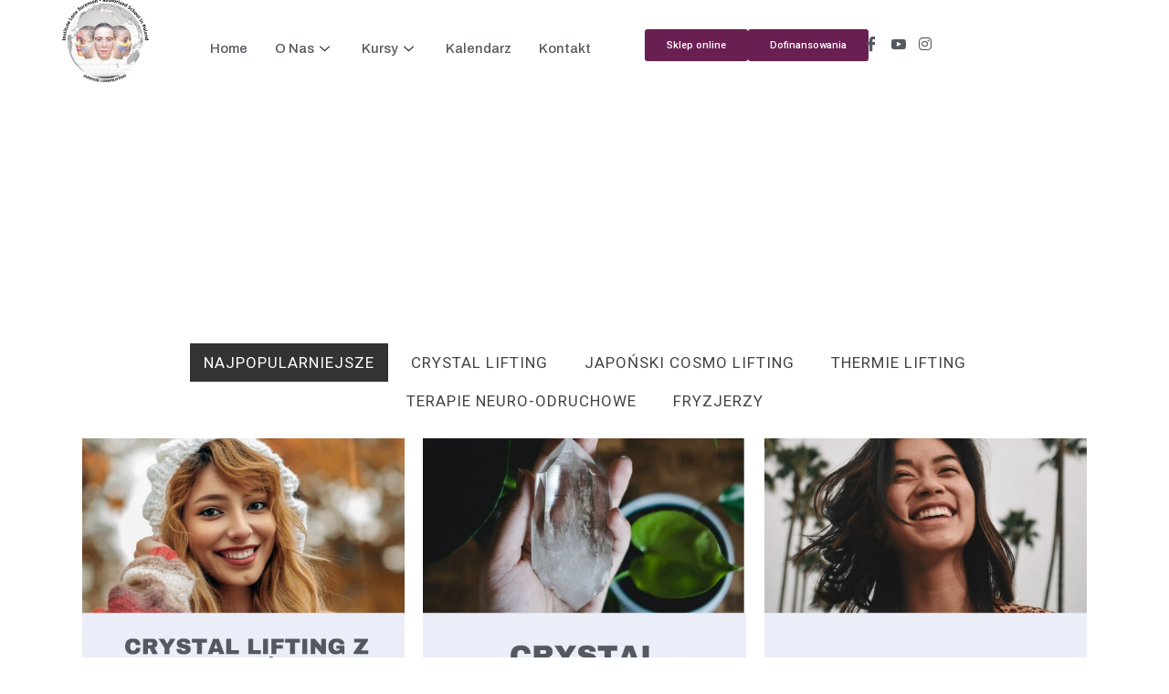

--- FILE ---
content_type: text/html; charset=UTF-8
request_url: https://www.isorensen.pl/najpopularniejsze-kursy/
body_size: 29430
content:
<!DOCTYPE html>
<html lang="pl-PL">
<head>
<meta charset="UTF-8">
<meta name="viewport" content="width=device-width, initial-scale=1">
<link rel="profile" href="https://gmpg.org/xfn/11">

<meta name='robots' content='index, follow, max-image-preview:large, max-snippet:-1, max-video-preview:-1' />

<!-- Google Tag Manager for WordPress by gtm4wp.com -->
<script data-cfasync="false" data-pagespeed-no-defer>
	var gtm4wp_datalayer_name = "dataLayer";
	var dataLayer = dataLayer || [];
</script>
<!-- End Google Tag Manager for WordPress by gtm4wp.com -->
	<!-- This site is optimized with the Yoast SEO plugin v19.6.1 - https://yoast.com/wordpress/plugins/seo/ -->
	<title>Najpopularniejsze Kursy - Instytut Lone Sorensen​</title>
	<link rel="canonical" href="https://www.isorensen.pl/najpopularniejsze-kursy/" />
	<meta property="og:locale" content="pl_PL" />
	<meta property="og:type" content="article" />
	<meta property="og:title" content="Najpopularniejsze Kursy - Instytut Lone Sorensen​" />
	<meta property="og:description" content="NAJPOPULARNIEJSZE Crystal Lifting Japoński cosmo lifting Thermie lifting terapie neuro-odruchowe Fryzjerzy CRYSTAL LIFTING Z DRENAŻEM LIMFATYCZNYM Crystal-cosmo lifting twarzy i szyi z drenażem limfatycznym Cristal Lifting Crystal-cosmo lifting twarzy i szyi &#8211; orginal sorensistemTM method MASAŻ TYBETAŃSKI Z CRISTAL LIFTINGIEME Tybetański masaż refleksologiczny głowy i szyi z Crystal liftingiem twarzy &#8211; original sorensensistemTM method® Crystal &hellip; Najpopularniejsze Kursy Read More &raquo;" />
	<meta property="og:url" content="https://www.isorensen.pl/najpopularniejsze-kursy/" />
	<meta property="og:site_name" content="Instytut Lone Sorensen​" />
	<meta property="article:modified_time" content="2020-06-14T19:31:20+00:00" />
	<meta property="og:image" content="https://www.isorensen.pl/wp-content/uploads/2020/05/Easter-Greeting-Social-Media-Graphic-22-1.jpg" />
	<meta name="twitter:card" content="summary_large_image" />
	<meta name="twitter:label1" content="Szacowany czas czytania" />
	<meta name="twitter:data1" content="2 minuty" />
	<script type="application/ld+json" class="yoast-schema-graph">{"@context":"https://schema.org","@graph":[{"@type":"WebPage","@id":"https://www.isorensen.pl/najpopularniejsze-kursy/","url":"https://www.isorensen.pl/najpopularniejsze-kursy/","name":"Najpopularniejsze Kursy - Instytut Lone Sorensen​","isPartOf":{"@id":"https://www.isorensen.pl/#website"},"primaryImageOfPage":{"@id":"https://www.isorensen.pl/najpopularniejsze-kursy/#primaryimage"},"image":{"@id":"https://www.isorensen.pl/najpopularniejsze-kursy/#primaryimage"},"thumbnailUrl":"https://www.isorensen.pl/wp-content/uploads/2020/05/Easter-Greeting-Social-Media-Graphic-22-1.jpg","datePublished":"2020-04-28T14:37:10+00:00","dateModified":"2020-06-14T19:31:20+00:00","breadcrumb":{"@id":"https://www.isorensen.pl/najpopularniejsze-kursy/#breadcrumb"},"inLanguage":"pl-PL","potentialAction":[{"@type":"ReadAction","target":["https://www.isorensen.pl/najpopularniejsze-kursy/"]}]},{"@type":"ImageObject","inLanguage":"pl-PL","@id":"https://www.isorensen.pl/najpopularniejsze-kursy/#primaryimage","url":"https://www.isorensen.pl/wp-content/uploads/2020/05/Easter-Greeting-Social-Media-Graphic-22-1.jpg","contentUrl":"https://www.isorensen.pl/wp-content/uploads/2020/05/Easter-Greeting-Social-Media-Graphic-22-1.jpg","width":1080,"height":1080},{"@type":"BreadcrumbList","@id":"https://www.isorensen.pl/najpopularniejsze-kursy/#breadcrumb","itemListElement":[{"@type":"ListItem","position":1,"name":"Strona główna","item":"https://www.isorensen.pl/"},{"@type":"ListItem","position":2,"name":"Najpopularniejsze Kursy"}]},{"@type":"WebSite","@id":"https://www.isorensen.pl/#website","url":"https://www.isorensen.pl/","name":"Instytut Lone Sorensen​","description":"Zdrowie i Uroda","potentialAction":[{"@type":"SearchAction","target":{"@type":"EntryPoint","urlTemplate":"https://www.isorensen.pl/?s={search_term_string}"},"query-input":"required name=search_term_string"}],"inLanguage":"pl-PL"}]}</script>
	<!-- / Yoast SEO plugin. -->


<link rel='dns-prefetch' href='//fonts.googleapis.com' />
<link rel="alternate" type="application/rss+xml" title="Instytut Lone Sorensen​ &raquo; Kanał z wpisami" href="https://www.isorensen.pl/feed/" />
<link rel="alternate" type="application/rss+xml" title="Instytut Lone Sorensen​ &raquo; Kanał z komentarzami" href="https://www.isorensen.pl/comments/feed/" />
<script>
window._wpemojiSettings = {"baseUrl":"https:\/\/s.w.org\/images\/core\/emoji\/15.0.3\/72x72\/","ext":".png","svgUrl":"https:\/\/s.w.org\/images\/core\/emoji\/15.0.3\/svg\/","svgExt":".svg","source":{"concatemoji":"https:\/\/www.isorensen.pl\/wp-includes\/js\/wp-emoji-release.min.js?ver=6.6.4"}};
/*! This file is auto-generated */
!function(i,n){var o,s,e;function c(e){try{var t={supportTests:e,timestamp:(new Date).valueOf()};sessionStorage.setItem(o,JSON.stringify(t))}catch(e){}}function p(e,t,n){e.clearRect(0,0,e.canvas.width,e.canvas.height),e.fillText(t,0,0);var t=new Uint32Array(e.getImageData(0,0,e.canvas.width,e.canvas.height).data),r=(e.clearRect(0,0,e.canvas.width,e.canvas.height),e.fillText(n,0,0),new Uint32Array(e.getImageData(0,0,e.canvas.width,e.canvas.height).data));return t.every(function(e,t){return e===r[t]})}function u(e,t,n){switch(t){case"flag":return n(e,"\ud83c\udff3\ufe0f\u200d\u26a7\ufe0f","\ud83c\udff3\ufe0f\u200b\u26a7\ufe0f")?!1:!n(e,"\ud83c\uddfa\ud83c\uddf3","\ud83c\uddfa\u200b\ud83c\uddf3")&&!n(e,"\ud83c\udff4\udb40\udc67\udb40\udc62\udb40\udc65\udb40\udc6e\udb40\udc67\udb40\udc7f","\ud83c\udff4\u200b\udb40\udc67\u200b\udb40\udc62\u200b\udb40\udc65\u200b\udb40\udc6e\u200b\udb40\udc67\u200b\udb40\udc7f");case"emoji":return!n(e,"\ud83d\udc26\u200d\u2b1b","\ud83d\udc26\u200b\u2b1b")}return!1}function f(e,t,n){var r="undefined"!=typeof WorkerGlobalScope&&self instanceof WorkerGlobalScope?new OffscreenCanvas(300,150):i.createElement("canvas"),a=r.getContext("2d",{willReadFrequently:!0}),o=(a.textBaseline="top",a.font="600 32px Arial",{});return e.forEach(function(e){o[e]=t(a,e,n)}),o}function t(e){var t=i.createElement("script");t.src=e,t.defer=!0,i.head.appendChild(t)}"undefined"!=typeof Promise&&(o="wpEmojiSettingsSupports",s=["flag","emoji"],n.supports={everything:!0,everythingExceptFlag:!0},e=new Promise(function(e){i.addEventListener("DOMContentLoaded",e,{once:!0})}),new Promise(function(t){var n=function(){try{var e=JSON.parse(sessionStorage.getItem(o));if("object"==typeof e&&"number"==typeof e.timestamp&&(new Date).valueOf()<e.timestamp+604800&&"object"==typeof e.supportTests)return e.supportTests}catch(e){}return null}();if(!n){if("undefined"!=typeof Worker&&"undefined"!=typeof OffscreenCanvas&&"undefined"!=typeof URL&&URL.createObjectURL&&"undefined"!=typeof Blob)try{var e="postMessage("+f.toString()+"("+[JSON.stringify(s),u.toString(),p.toString()].join(",")+"));",r=new Blob([e],{type:"text/javascript"}),a=new Worker(URL.createObjectURL(r),{name:"wpTestEmojiSupports"});return void(a.onmessage=function(e){c(n=e.data),a.terminate(),t(n)})}catch(e){}c(n=f(s,u,p))}t(n)}).then(function(e){for(var t in e)n.supports[t]=e[t],n.supports.everything=n.supports.everything&&n.supports[t],"flag"!==t&&(n.supports.everythingExceptFlag=n.supports.everythingExceptFlag&&n.supports[t]);n.supports.everythingExceptFlag=n.supports.everythingExceptFlag&&!n.supports.flag,n.DOMReady=!1,n.readyCallback=function(){n.DOMReady=!0}}).then(function(){return e}).then(function(){var e;n.supports.everything||(n.readyCallback(),(e=n.source||{}).concatemoji?t(e.concatemoji):e.wpemoji&&e.twemoji&&(t(e.twemoji),t(e.wpemoji)))}))}((window,document),window._wpemojiSettings);
</script>
<link rel='stylesheet' id='pt-cv-public-style-css' href='https://www.isorensen.pl/wp-content/plugins/content-views-query-and-display-post-page/public/assets/css/cv.css?ver=2.4.0.7' media='all' />
<link rel='stylesheet' id='mec-select2-style-css' href='https://www.isorensen.pl/wp-content/plugins/modern-events-calendar/assets/packages/select2/select2.min.css?ver=6.6.4' media='all' />
<link rel='stylesheet' id='mec-font-icons-css' href='https://www.isorensen.pl/wp-content/plugins/modern-events-calendar/assets/css/iconfonts.css?ver=6.6.4' media='all' />
<link rel='stylesheet' id='mec-frontend-style-css' href='https://www.isorensen.pl/wp-content/plugins/modern-events-calendar/assets/css/frontend.min.css?ver=5.3.5' media='all' />
<link rel='stylesheet' id='mec-tooltip-style-css' href='https://www.isorensen.pl/wp-content/plugins/modern-events-calendar/assets/packages/tooltip/tooltip.css?ver=6.6.4' media='all' />
<link rel='stylesheet' id='mec-tooltip-shadow-style-css' href='https://www.isorensen.pl/wp-content/plugins/modern-events-calendar/assets/packages/tooltip/tooltipster-sideTip-shadow.min.css?ver=6.6.4' media='all' />
<link rel='stylesheet' id='mec-featherlight-style-css' href='https://www.isorensen.pl/wp-content/plugins/modern-events-calendar/assets/packages/featherlight/featherlight.css?ver=6.6.4' media='all' />
<link rel='stylesheet' id='mec-google-fonts-css' href='//fonts.googleapis.com/css?family=Montserrat%3A400%2C700%7CRoboto%3A100%2C300%2C400%2C700&#038;ver=6.6.4' media='all' />
<link rel='stylesheet' id='mec-lity-style-css' href='https://www.isorensen.pl/wp-content/plugins/modern-events-calendar/assets/packages/lity/lity.min.css?ver=6.6.4' media='all' />
<link rel='stylesheet' id='astra-theme-css-css' href='https://www.isorensen.pl/wp-content/themes/astra/assets/css/minified/style.min.css?ver=3.9.1' media='all' />
<style id='astra-theme-css-inline-css'>
.ast-no-sidebar .entry-content .alignfull {margin-left: calc( -50vw + 50%);margin-right: calc( -50vw + 50%);max-width: 100vw;width: 100vw;}.ast-no-sidebar .entry-content .alignwide {margin-left: calc(-41vw + 50%);margin-right: calc(-41vw + 50%);max-width: unset;width: unset;}.ast-no-sidebar .entry-content .alignfull .alignfull,.ast-no-sidebar .entry-content .alignfull .alignwide,.ast-no-sidebar .entry-content .alignwide .alignfull,.ast-no-sidebar .entry-content .alignwide .alignwide,.ast-no-sidebar .entry-content .wp-block-column .alignfull,.ast-no-sidebar .entry-content .wp-block-column .alignwide{width: 100%;margin-left: auto;margin-right: auto;}.wp-block-gallery,.blocks-gallery-grid {margin: 0;}.wp-block-separator {max-width: 100px;}.wp-block-separator.is-style-wide,.wp-block-separator.is-style-dots {max-width: none;}.entry-content .has-2-columns .wp-block-column:first-child {padding-right: 10px;}.entry-content .has-2-columns .wp-block-column:last-child {padding-left: 10px;}@media (max-width: 782px) {.entry-content .wp-block-columns .wp-block-column {flex-basis: 100%;}.entry-content .has-2-columns .wp-block-column:first-child {padding-right: 0;}.entry-content .has-2-columns .wp-block-column:last-child {padding-left: 0;}}body .entry-content .wp-block-latest-posts {margin-left: 0;}body .entry-content .wp-block-latest-posts li {list-style: none;}.ast-no-sidebar .ast-container .entry-content .wp-block-latest-posts {margin-left: 0;}.ast-header-break-point .entry-content .alignwide {margin-left: auto;margin-right: auto;}.entry-content .blocks-gallery-item img {margin-bottom: auto;}.wp-block-pullquote {border-top: 4px solid #555d66;border-bottom: 4px solid #555d66;color: #40464d;}:root{--ast-container-default-xlg-padding:6.67em;--ast-container-default-lg-padding:5.67em;--ast-container-default-slg-padding:4.34em;--ast-container-default-md-padding:3.34em;--ast-container-default-sm-padding:6.67em;--ast-container-default-xs-padding:2.4em;--ast-container-default-xxs-padding:1.4em;}html{font-size:93.75%;}a,.page-title{color:var(--ast-global-color-0);}a:hover,a:focus{color:var(--ast-global-color-1);}body,button,input,select,textarea,.ast-button,.ast-custom-button{font-family:-apple-system,BlinkMacSystemFont,Segoe UI,Roboto,Oxygen-Sans,Ubuntu,Cantarell,Helvetica Neue,sans-serif;font-weight:inherit;font-size:15px;font-size:1rem;}blockquote{color:#b4b3b3;}.site-title{font-size:35px;font-size:2.3333333333333rem;display:block;}.ast-archive-description .ast-archive-title{font-size:40px;font-size:2.6666666666667rem;}.site-header .site-description{font-size:15px;font-size:1rem;display:none;}.entry-title{font-size:30px;font-size:2rem;}h1,.entry-content h1{font-size:40px;font-size:2.6666666666667rem;}h2,.entry-content h2{font-size:30px;font-size:2rem;}h3,.entry-content h3{font-size:25px;font-size:1.6666666666667rem;}h4,.entry-content h4{font-size:20px;font-size:1.3333333333333rem;}h5,.entry-content h5{font-size:18px;font-size:1.2rem;}h6,.entry-content h6{font-size:15px;font-size:1rem;}.ast-single-post .entry-title,.page-title{font-size:30px;font-size:2rem;}::selection{background-color:#de57e0;color:#000000;}body,h1,.entry-title a,.entry-content h1,h2,.entry-content h2,h3,.entry-content h3,h4,.entry-content h4,h5,.entry-content h5,h6,.entry-content h6{color:#fffefe;}.tagcloud a:hover,.tagcloud a:focus,.tagcloud a.current-item{color:#ffffff;border-color:var(--ast-global-color-0);background-color:var(--ast-global-color-0);}input:focus,input[type="text"]:focus,input[type="email"]:focus,input[type="url"]:focus,input[type="password"]:focus,input[type="reset"]:focus,input[type="search"]:focus,textarea:focus{border-color:var(--ast-global-color-0);}input[type="radio"]:checked,input[type=reset],input[type="checkbox"]:checked,input[type="checkbox"]:hover:checked,input[type="checkbox"]:focus:checked,input[type=range]::-webkit-slider-thumb{border-color:var(--ast-global-color-0);background-color:var(--ast-global-color-0);box-shadow:none;}.site-footer a:hover + .post-count,.site-footer a:focus + .post-count{background:var(--ast-global-color-0);border-color:var(--ast-global-color-0);}.single .nav-links .nav-previous,.single .nav-links .nav-next{color:var(--ast-global-color-0);}.entry-meta,.entry-meta *{line-height:1.45;color:var(--ast-global-color-0);}.entry-meta a:hover,.entry-meta a:hover *,.entry-meta a:focus,.entry-meta a:focus *,.page-links > .page-link,.page-links .page-link:hover,.post-navigation a:hover{color:var(--ast-global-color-1);}#cat option,.secondary .calendar_wrap thead a,.secondary .calendar_wrap thead a:visited{color:var(--ast-global-color-0);}.secondary .calendar_wrap #today,.ast-progress-val span{background:var(--ast-global-color-0);}.secondary a:hover + .post-count,.secondary a:focus + .post-count{background:var(--ast-global-color-0);border-color:var(--ast-global-color-0);}.calendar_wrap #today > a{color:#ffffff;}.page-links .page-link,.single .post-navigation a{color:var(--ast-global-color-0);}.widget-title{font-size:21px;font-size:1.4rem;color:#fffefe;}.main-header-menu .menu-link,.ast-header-custom-item a{color:#fffefe;}.main-header-menu .menu-item:hover > .menu-link,.main-header-menu .menu-item:hover > .ast-menu-toggle,.main-header-menu .ast-masthead-custom-menu-items a:hover,.main-header-menu .menu-item.focus > .menu-link,.main-header-menu .menu-item.focus > .ast-menu-toggle,.main-header-menu .current-menu-item > .menu-link,.main-header-menu .current-menu-ancestor > .menu-link,.main-header-menu .current-menu-item > .ast-menu-toggle,.main-header-menu .current-menu-ancestor > .ast-menu-toggle{color:var(--ast-global-color-0);}.header-main-layout-3 .ast-main-header-bar-alignment{margin-right:auto;}.header-main-layout-2 .site-header-section-left .ast-site-identity{text-align:left;}.ast-logo-title-inline .site-logo-img{padding-right:1em;}.ast-header-break-point .ast-mobile-menu-buttons-minimal.menu-toggle{background:transparent;color:#de57e0;}.ast-header-break-point .ast-mobile-menu-buttons-outline.menu-toggle{background:transparent;border:1px solid #de57e0;color:#de57e0;}.ast-header-break-point .ast-mobile-menu-buttons-fill.menu-toggle{background:#de57e0;}.ast-page-builder-template .hentry {margin: 0;}.ast-page-builder-template .site-content > .ast-container {max-width: 100%;padding: 0;}.ast-page-builder-template .site-content #primary {padding: 0;margin: 0;}.ast-page-builder-template .no-results {text-align: center;margin: 4em auto;}.ast-page-builder-template .ast-pagination {padding: 2em;}.ast-page-builder-template .entry-header.ast-no-title.ast-no-thumbnail {margin-top: 0;}.ast-page-builder-template .entry-header.ast-header-without-markup {margin-top: 0;margin-bottom: 0;}.ast-page-builder-template .entry-header.ast-no-title.ast-no-meta {margin-bottom: 0;}.ast-page-builder-template.single .post-navigation {padding-bottom: 2em;}.ast-page-builder-template.single-post .site-content > .ast-container {max-width: 100%;}.ast-page-builder-template .entry-header {margin-top: 4em;margin-left: auto;margin-right: auto;padding-left: 20px;padding-right: 20px;}.single.ast-page-builder-template .entry-header {padding-left: 20px;padding-right: 20px;}.ast-page-builder-template .ast-archive-description {margin: 4em auto 0;padding-left: 20px;padding-right: 20px;}.ast-page-builder-template.ast-no-sidebar .entry-content .alignwide {margin-left: 0;margin-right: 0;}.footer-adv .footer-adv-overlay{border-top-style:solid;border-top-color:#7a7a7a;}.wp-block-buttons.aligncenter{justify-content:center;}@media (max-width:782px){.entry-content .wp-block-columns .wp-block-column{margin-left:0px;}}.wp-block-image.aligncenter{margin-left:auto;margin-right:auto;}.wp-block-table.aligncenter{margin-left:auto;margin-right:auto;}@media (max-width:768px){.ast-separate-container #primary,.ast-separate-container #secondary{padding:1.5em 0;}#primary,#secondary{padding:1.5em 0;margin:0;}.ast-left-sidebar #content > .ast-container{display:flex;flex-direction:column-reverse;width:100%;}.ast-separate-container .ast-article-post,.ast-separate-container .ast-article-single{padding:1.5em 2.14em;}.ast-author-box img.avatar{margin:20px 0 0 0;}}@media (min-width:769px){.ast-separate-container.ast-right-sidebar #primary,.ast-separate-container.ast-left-sidebar #primary{border:0;}.search-no-results.ast-separate-container #primary{margin-bottom:4em;}}.wp-block-button .wp-block-button__link{color:#000000;}.wp-block-button .wp-block-button__link:hover,.wp-block-button .wp-block-button__link:focus{color:#ffffff;background-color:var(--ast-global-color-1);border-color:var(--ast-global-color-1);}.wp-block-button .wp-block-button__link{border-top-width:0;border-right-width:0;border-left-width:0;border-bottom-width:0;border-color:#de57e0;background-color:#de57e0;color:#000000;font-family:inherit;font-weight:inherit;line-height:1;border-radius:2px;padding-top:10px;padding-right:40px;padding-bottom:10px;padding-left:40px;}.menu-toggle,button,.ast-button,.ast-custom-button,.button,input#submit,input[type="button"],input[type="submit"],input[type="reset"]{border-style:solid;border-top-width:0;border-right-width:0;border-left-width:0;border-bottom-width:0;color:#000000;border-color:#de57e0;background-color:#de57e0;border-radius:2px;padding-top:10px;padding-right:40px;padding-bottom:10px;padding-left:40px;font-family:inherit;font-weight:inherit;line-height:1;}button:focus,.menu-toggle:hover,button:hover,.ast-button:hover,.ast-custom-button:hover .button:hover,.ast-custom-button:hover ,input[type=reset]:hover,input[type=reset]:focus,input#submit:hover,input#submit:focus,input[type="button"]:hover,input[type="button"]:focus,input[type="submit"]:hover,input[type="submit"]:focus{color:#ffffff;background-color:var(--ast-global-color-1);border-color:var(--ast-global-color-1);}@media (min-width:544px){.ast-container{max-width:100%;}}@media (max-width:544px){.ast-separate-container .ast-article-post,.ast-separate-container .ast-article-single,.ast-separate-container .comments-title,.ast-separate-container .ast-archive-description{padding:1.5em 1em;}.ast-separate-container #content .ast-container{padding-left:0.54em;padding-right:0.54em;}.ast-separate-container .ast-comment-list li.depth-1{padding:1.5em 1em;margin-bottom:1.5em;}.ast-separate-container .ast-comment-list .bypostauthor{padding:.5em;}.ast-search-menu-icon.ast-dropdown-active .search-field{width:170px;}.site-branding img,.site-header .site-logo-img .custom-logo-link img{max-width:100%;}}@media (max-width:768px){.ast-mobile-header-stack .main-header-bar .ast-search-menu-icon{display:inline-block;}.ast-header-break-point.ast-header-custom-item-outside .ast-mobile-header-stack .main-header-bar .ast-search-icon{margin:0;}.ast-comment-avatar-wrap img{max-width:2.5em;}.ast-separate-container .ast-comment-list li.depth-1{padding:1.5em 2.14em;}.ast-separate-container .comment-respond{padding:2em 2.14em;}.ast-comment-meta{padding:0 1.8888em 1.3333em;}}.ast-no-sidebar.ast-separate-container .entry-content .alignfull {margin-left: -6.67em;margin-right: -6.67em;width: auto;}@media (max-width: 1200px) {.ast-no-sidebar.ast-separate-container .entry-content .alignfull {margin-left: -2.4em;margin-right: -2.4em;}}@media (max-width: 768px) {.ast-no-sidebar.ast-separate-container .entry-content .alignfull {margin-left: -2.14em;margin-right: -2.14em;}}@media (max-width: 544px) {.ast-no-sidebar.ast-separate-container .entry-content .alignfull {margin-left: -1em;margin-right: -1em;}}.ast-no-sidebar.ast-separate-container .entry-content .alignwide {margin-left: -20px;margin-right: -20px;}.ast-no-sidebar.ast-separate-container .entry-content .wp-block-column .alignfull,.ast-no-sidebar.ast-separate-container .entry-content .wp-block-column .alignwide {margin-left: auto;margin-right: auto;width: 100%;}@media (max-width:768px){.site-title{display:block;}.ast-archive-description .ast-archive-title{font-size:40px;}.site-header .site-description{display:none;}.entry-title{font-size:30px;}h1,.entry-content h1{font-size:30px;}h2,.entry-content h2{font-size:25px;}h3,.entry-content h3{font-size:20px;}.ast-single-post .entry-title,.page-title{font-size:30px;}}@media (max-width:544px){.site-title{display:block;}.ast-archive-description .ast-archive-title{font-size:40px;}.site-header .site-description{display:none;}.entry-title{font-size:30px;}h1,.entry-content h1{font-size:30px;}h2,.entry-content h2{font-size:25px;}h3,.entry-content h3{font-size:20px;}.ast-single-post .entry-title,.page-title{font-size:30px;}}@media (max-width:768px){html{font-size:85.5%;}}@media (max-width:544px){html{font-size:85.5%;}}@media (min-width:769px){.ast-container{max-width:1240px;}}@font-face {font-family: "Astra";src: url(https://www.isorensen.pl/wp-content/themes/astra/assets/fonts/astra.woff) format("woff"),url(https://www.isorensen.pl/wp-content/themes/astra/assets/fonts/astra.ttf) format("truetype"),url(https://www.isorensen.pl/wp-content/themes/astra/assets/fonts/astra.svg#astra) format("svg");font-weight: normal;font-style: normal;font-display: fallback;}@media (max-width:921px) {.main-header-bar .main-header-bar-navigation{display:none;}}.ast-desktop .main-header-menu.submenu-with-border .sub-menu,.ast-desktop .main-header-menu.submenu-with-border .astra-full-megamenu-wrapper{border-color:#de57e0;}.ast-desktop .main-header-menu.submenu-with-border .sub-menu{border-top-width:2px;border-right-width:0px;border-left-width:0px;border-bottom-width:0px;border-style:solid;}.ast-desktop .main-header-menu.submenu-with-border .sub-menu .sub-menu{top:-2px;}.ast-desktop .main-header-menu.submenu-with-border .sub-menu .menu-link,.ast-desktop .main-header-menu.submenu-with-border .children .menu-link{border-bottom-width:0px;border-style:solid;border-color:#eaeaea;}@media (min-width:769px){.main-header-menu .sub-menu .menu-item.ast-left-align-sub-menu:hover > .sub-menu,.main-header-menu .sub-menu .menu-item.ast-left-align-sub-menu.focus > .sub-menu{margin-left:-0px;}}.ast-small-footer{border-top-style:solid;border-top-width:1px;border-top-color:#7a7a7a;}.ast-small-footer-wrap{text-align:center;}.ast-header-break-point.ast-header-custom-item-inside .main-header-bar .main-header-bar-navigation .ast-search-icon {display: none;}.ast-header-break-point.ast-header-custom-item-inside .main-header-bar .ast-search-menu-icon .search-form {padding: 0;display: block;overflow: hidden;}.ast-header-break-point .ast-header-custom-item .widget:last-child {margin-bottom: 1em;}.ast-header-custom-item .widget {margin: 0.5em;display: inline-block;vertical-align: middle;}.ast-header-custom-item .widget p {margin-bottom: 0;}.ast-header-custom-item .widget li {width: auto;}.ast-header-custom-item-inside .button-custom-menu-item .menu-link {display: none;}.ast-header-custom-item-inside.ast-header-break-point .button-custom-menu-item .ast-custom-button-link {display: none;}.ast-header-custom-item-inside.ast-header-break-point .button-custom-menu-item .menu-link {display: block;}.ast-header-break-point.ast-header-custom-item-outside .main-header-bar .ast-search-icon {margin-right: 1em;}.ast-header-break-point.ast-header-custom-item-inside .main-header-bar .ast-search-menu-icon .search-field,.ast-header-break-point.ast-header-custom-item-inside .main-header-bar .ast-search-menu-icon.ast-inline-search .search-field {width: 100%;padding-right: 5.5em;}.ast-header-break-point.ast-header-custom-item-inside .main-header-bar .ast-search-menu-icon .search-submit {display: block;position: absolute;height: 100%;top: 0;right: 0;padding: 0 1em;border-radius: 0;}.ast-header-break-point .ast-header-custom-item .ast-masthead-custom-menu-items {padding-left: 20px;padding-right: 20px;margin-bottom: 1em;margin-top: 1em;}.ast-header-custom-item-inside.ast-header-break-point .button-custom-menu-item {padding-left: 0;padding-right: 0;margin-top: 0;margin-bottom: 0;}.astra-icon-down_arrow::after {content: "\e900";font-family: Astra;}.astra-icon-close::after {content: "\e5cd";font-family: Astra;}.astra-icon-drag_handle::after {content: "\e25d";font-family: Astra;}.astra-icon-format_align_justify::after {content: "\e235";font-family: Astra;}.astra-icon-menu::after {content: "\e5d2";font-family: Astra;}.astra-icon-reorder::after {content: "\e8fe";font-family: Astra;}.astra-icon-search::after {content: "\e8b6";font-family: Astra;}.astra-icon-zoom_in::after {content: "\e56b";font-family: Astra;}.astra-icon-check-circle::after {content: "\e901";font-family: Astra;}.astra-icon-shopping-cart::after {content: "\f07a";font-family: Astra;}.astra-icon-shopping-bag::after {content: "\f290";font-family: Astra;}.astra-icon-shopping-basket::after {content: "\f291";font-family: Astra;}.astra-icon-circle-o::after {content: "\e903";font-family: Astra;}.astra-icon-certificate::after {content: "\e902";font-family: Astra;}blockquote {padding: 1.2em;}:root .has-ast-global-color-0-color{color:var(--ast-global-color-0);}:root .has-ast-global-color-0-background-color{background-color:var(--ast-global-color-0);}:root .wp-block-button .has-ast-global-color-0-color{color:var(--ast-global-color-0);}:root .wp-block-button .has-ast-global-color-0-background-color{background-color:var(--ast-global-color-0);}:root .has-ast-global-color-1-color{color:var(--ast-global-color-1);}:root .has-ast-global-color-1-background-color{background-color:var(--ast-global-color-1);}:root .wp-block-button .has-ast-global-color-1-color{color:var(--ast-global-color-1);}:root .wp-block-button .has-ast-global-color-1-background-color{background-color:var(--ast-global-color-1);}:root .has-ast-global-color-2-color{color:var(--ast-global-color-2);}:root .has-ast-global-color-2-background-color{background-color:var(--ast-global-color-2);}:root .wp-block-button .has-ast-global-color-2-color{color:var(--ast-global-color-2);}:root .wp-block-button .has-ast-global-color-2-background-color{background-color:var(--ast-global-color-2);}:root .has-ast-global-color-3-color{color:var(--ast-global-color-3);}:root .has-ast-global-color-3-background-color{background-color:var(--ast-global-color-3);}:root .wp-block-button .has-ast-global-color-3-color{color:var(--ast-global-color-3);}:root .wp-block-button .has-ast-global-color-3-background-color{background-color:var(--ast-global-color-3);}:root .has-ast-global-color-4-color{color:var(--ast-global-color-4);}:root .has-ast-global-color-4-background-color{background-color:var(--ast-global-color-4);}:root .wp-block-button .has-ast-global-color-4-color{color:var(--ast-global-color-4);}:root .wp-block-button .has-ast-global-color-4-background-color{background-color:var(--ast-global-color-4);}:root .has-ast-global-color-5-color{color:var(--ast-global-color-5);}:root .has-ast-global-color-5-background-color{background-color:var(--ast-global-color-5);}:root .wp-block-button .has-ast-global-color-5-color{color:var(--ast-global-color-5);}:root .wp-block-button .has-ast-global-color-5-background-color{background-color:var(--ast-global-color-5);}:root .has-ast-global-color-6-color{color:var(--ast-global-color-6);}:root .has-ast-global-color-6-background-color{background-color:var(--ast-global-color-6);}:root .wp-block-button .has-ast-global-color-6-color{color:var(--ast-global-color-6);}:root .wp-block-button .has-ast-global-color-6-background-color{background-color:var(--ast-global-color-6);}:root .has-ast-global-color-7-color{color:var(--ast-global-color-7);}:root .has-ast-global-color-7-background-color{background-color:var(--ast-global-color-7);}:root .wp-block-button .has-ast-global-color-7-color{color:var(--ast-global-color-7);}:root .wp-block-button .has-ast-global-color-7-background-color{background-color:var(--ast-global-color-7);}:root .has-ast-global-color-8-color{color:var(--ast-global-color-8);}:root .has-ast-global-color-8-background-color{background-color:var(--ast-global-color-8);}:root .wp-block-button .has-ast-global-color-8-color{color:var(--ast-global-color-8);}:root .wp-block-button .has-ast-global-color-8-background-color{background-color:var(--ast-global-color-8);}:root{--ast-global-color-0:#0170B9;--ast-global-color-1:#3a3a3a;--ast-global-color-2:#3a3a3a;--ast-global-color-3:#4B4F58;--ast-global-color-4:#F5F5F5;--ast-global-color-5:#FFFFFF;--ast-global-color-6:#F2F5F7;--ast-global-color-7:#424242;--ast-global-color-8:#000000;}:root {--ast-border-color : #dddddd;}.ast-breadcrumbs .trail-browse,.ast-breadcrumbs .trail-items,.ast-breadcrumbs .trail-items li{display:inline-block;margin:0;padding:0;border:none;background:inherit;text-indent:0;}.ast-breadcrumbs .trail-browse{font-size:inherit;font-style:inherit;font-weight:inherit;color:inherit;}.ast-breadcrumbs .trail-items{list-style:none;}.trail-items li::after{padding:0 0.3em;content:"\00bb";}.trail-items li:last-of-type::after{display:none;}h1,.entry-content h1,h2,.entry-content h2,h3,.entry-content h3,h4,.entry-content h4,h5,.entry-content h5,h6,.entry-content h6{color:#000000;}.elementor-widget-heading .elementor-heading-title{margin:0;}.elementor-post.elementor-grid-item.hentry{margin-bottom:0;}.woocommerce div.product .elementor-element.elementor-products-grid .related.products ul.products li.product,.elementor-element .elementor-wc-products .woocommerce[class*='columns-'] ul.products li.product{width:auto;margin:0;float:none;}.ast-left-sidebar .elementor-section.elementor-section-stretched,.ast-right-sidebar .elementor-section.elementor-section-stretched{max-width:100%;left:0 !important;}.elementor-template-full-width .ast-container{display:block;}@media (max-width:544px){.elementor-element .elementor-wc-products .woocommerce[class*="columns-"] ul.products li.product{width:auto;margin:0;}.elementor-element .woocommerce .woocommerce-result-count{float:none;}}.ast-header-break-point .main-header-bar{border-bottom-width:1px;}@media (min-width:769px){.main-header-bar{border-bottom-width:1px;}}.main-header-menu .menu-item, #astra-footer-menu .menu-item, .main-header-bar .ast-masthead-custom-menu-items{-js-display:flex;display:flex;-webkit-box-pack:center;-webkit-justify-content:center;-moz-box-pack:center;-ms-flex-pack:center;justify-content:center;-webkit-box-orient:vertical;-webkit-box-direction:normal;-webkit-flex-direction:column;-moz-box-orient:vertical;-moz-box-direction:normal;-ms-flex-direction:column;flex-direction:column;}.main-header-menu > .menu-item > .menu-link, #astra-footer-menu > .menu-item > .menu-link{height:100%;-webkit-box-align:center;-webkit-align-items:center;-moz-box-align:center;-ms-flex-align:center;align-items:center;-js-display:flex;display:flex;}.ast-primary-menu-disabled .main-header-bar .ast-masthead-custom-menu-items{flex:unset;}.main-header-menu .sub-menu .menu-item.menu-item-has-children > .menu-link:after{position:absolute;right:1em;top:50%;transform:translate(0,-50%) rotate(270deg);}.ast-header-break-point .main-header-bar .main-header-bar-navigation .page_item_has_children > .ast-menu-toggle::before, .ast-header-break-point .main-header-bar .main-header-bar-navigation .menu-item-has-children > .ast-menu-toggle::before, .ast-mobile-popup-drawer .main-header-bar-navigation .menu-item-has-children>.ast-menu-toggle::before, .ast-header-break-point .ast-mobile-header-wrap .main-header-bar-navigation .menu-item-has-children > .ast-menu-toggle::before{font-weight:bold;content:"\e900";font-family:Astra;text-decoration:inherit;display:inline-block;}.ast-header-break-point .main-navigation ul.sub-menu .menu-item .menu-link:before{content:"\e900";font-family:Astra;font-size:.65em;text-decoration:inherit;display:inline-block;transform:translate(0, -2px) rotateZ(270deg);margin-right:5px;}.widget_search .search-form:after{font-family:Astra;font-size:1.2em;font-weight:normal;content:"\e8b6";position:absolute;top:50%;right:15px;transform:translate(0, -50%);}.astra-search-icon::before{content:"\e8b6";font-family:Astra;font-style:normal;font-weight:normal;text-decoration:inherit;text-align:center;-webkit-font-smoothing:antialiased;-moz-osx-font-smoothing:grayscale;z-index:3;}.main-header-bar .main-header-bar-navigation .page_item_has_children > a:after, .main-header-bar .main-header-bar-navigation .menu-item-has-children > a:after, .site-header-focus-item .main-header-bar-navigation .menu-item-has-children > .menu-link:after{content:"\e900";display:inline-block;font-family:Astra;font-size:.6rem;font-weight:bold;text-rendering:auto;-webkit-font-smoothing:antialiased;-moz-osx-font-smoothing:grayscale;margin-left:10px;line-height:normal;}.ast-mobile-popup-drawer .main-header-bar-navigation .ast-submenu-expanded>.ast-menu-toggle::before{transform:rotateX(180deg);}.ast-header-break-point .main-header-bar-navigation .menu-item-has-children > .menu-link:after{display:none;}.ast-separate-container .blog-layout-1, .ast-separate-container .blog-layout-2, .ast-separate-container .blog-layout-3{background-color:transparent;background-image:none;}.ast-separate-container .ast-article-post{background-color:var(--ast-global-color-5);;background-image:none;;}@media (max-width:768px){.ast-separate-container .ast-article-post{background-color:var(--ast-global-color-5);;background-image:none;;}}@media (max-width:544px){.ast-separate-container .ast-article-post{background-color:var(--ast-global-color-5);;background-image:none;;}}.ast-separate-container .ast-article-single:not(.ast-related-post), .ast-separate-container .comments-area .comment-respond,.ast-separate-container .comments-area .ast-comment-list li, .ast-separate-container .ast-woocommerce-container, .ast-separate-container .error-404, .ast-separate-container .no-results, .single.ast-separate-container  .ast-author-meta, .ast-separate-container .related-posts-title-wrapper, .ast-separate-container.ast-two-container #secondary .widget,.ast-separate-container .comments-count-wrapper, .ast-box-layout.ast-plain-container .site-content,.ast-padded-layout.ast-plain-container .site-content, .ast-separate-container .comments-area .comments-title{background-color:var(--ast-global-color-5);;background-image:none;;}@media (max-width:768px){.ast-separate-container .ast-article-single:not(.ast-related-post), .ast-separate-container .comments-area .comment-respond,.ast-separate-container .comments-area .ast-comment-list li, .ast-separate-container .ast-woocommerce-container, .ast-separate-container .error-404, .ast-separate-container .no-results, .single.ast-separate-container  .ast-author-meta, .ast-separate-container .related-posts-title-wrapper, .ast-separate-container.ast-two-container #secondary .widget,.ast-separate-container .comments-count-wrapper, .ast-box-layout.ast-plain-container .site-content,.ast-padded-layout.ast-plain-container .site-content, .ast-separate-container .comments-area .comments-title{background-color:var(--ast-global-color-5);;background-image:none;;}}@media (max-width:544px){.ast-separate-container .ast-article-single:not(.ast-related-post), .ast-separate-container .comments-area .comment-respond,.ast-separate-container .comments-area .ast-comment-list li, .ast-separate-container .ast-woocommerce-container, .ast-separate-container .error-404, .ast-separate-container .no-results, .single.ast-separate-container  .ast-author-meta, .ast-separate-container .related-posts-title-wrapper, .ast-separate-container.ast-two-container #secondary .widget,.ast-separate-container .comments-count-wrapper, .ast-box-layout.ast-plain-container .site-content,.ast-padded-layout.ast-plain-container .site-content, .ast-separate-container .comments-area .comments-title{background-color:var(--ast-global-color-5);;background-image:none;;}}:root{--e-global-color-astglobalcolor0:#0170B9;--e-global-color-astglobalcolor1:#3a3a3a;--e-global-color-astglobalcolor2:#3a3a3a;--e-global-color-astglobalcolor3:#4B4F58;--e-global-color-astglobalcolor4:#F5F5F5;--e-global-color-astglobalcolor5:#FFFFFF;--e-global-color-astglobalcolor6:#F2F5F7;--e-global-color-astglobalcolor7:#424242;--e-global-color-astglobalcolor8:#000000;}
</style>
<style id='wp-emoji-styles-inline-css'>

	img.wp-smiley, img.emoji {
		display: inline !important;
		border: none !important;
		box-shadow: none !important;
		height: 1em !important;
		width: 1em !important;
		margin: 0 0.07em !important;
		vertical-align: -0.1em !important;
		background: none !important;
		padding: 0 !important;
	}
</style>
<link rel='stylesheet' id='wp-block-library-css' href='https://www.isorensen.pl/wp-includes/css/dist/block-library/style.min.css?ver=6.6.4' media='all' />
<link rel='stylesheet' id='bod-modal-block-style-css-css' href='https://www.isorensen.pl/wp-content/plugins/modal-block/dist/blocks.style.build.css?ver=6.6.4' media='all' />
<link rel='stylesheet' id='wp-components-css' href='https://www.isorensen.pl/wp-includes/css/dist/components/style.min.css?ver=6.6.4' media='all' />
<link rel='stylesheet' id='wp-preferences-css' href='https://www.isorensen.pl/wp-includes/css/dist/preferences/style.min.css?ver=6.6.4' media='all' />
<link rel='stylesheet' id='wp-block-editor-css' href='https://www.isorensen.pl/wp-includes/css/dist/block-editor/style.min.css?ver=6.6.4' media='all' />
<link rel='stylesheet' id='wp-reusable-blocks-css' href='https://www.isorensen.pl/wp-includes/css/dist/reusable-blocks/style.min.css?ver=6.6.4' media='all' />
<link rel='stylesheet' id='wp-patterns-css' href='https://www.isorensen.pl/wp-includes/css/dist/patterns/style.min.css?ver=6.6.4' media='all' />
<link rel='stylesheet' id='wp-editor-css' href='https://www.isorensen.pl/wp-includes/css/dist/editor/style.min.css?ver=6.6.4' media='all' />
<link rel='stylesheet' id='captain-form-block-style-css-css' href='https://www.isorensen.pl/wp-content/plugins/captainform/admin/gutenberg/blocks.style.build.css?ver=6.6.4' media='all' />
<style id='global-styles-inline-css'>
:root{--wp--preset--aspect-ratio--square: 1;--wp--preset--aspect-ratio--4-3: 4/3;--wp--preset--aspect-ratio--3-4: 3/4;--wp--preset--aspect-ratio--3-2: 3/2;--wp--preset--aspect-ratio--2-3: 2/3;--wp--preset--aspect-ratio--16-9: 16/9;--wp--preset--aspect-ratio--9-16: 9/16;--wp--preset--color--black: #000000;--wp--preset--color--cyan-bluish-gray: #abb8c3;--wp--preset--color--white: #ffffff;--wp--preset--color--pale-pink: #f78da7;--wp--preset--color--vivid-red: #cf2e2e;--wp--preset--color--luminous-vivid-orange: #ff6900;--wp--preset--color--luminous-vivid-amber: #fcb900;--wp--preset--color--light-green-cyan: #7bdcb5;--wp--preset--color--vivid-green-cyan: #00d084;--wp--preset--color--pale-cyan-blue: #8ed1fc;--wp--preset--color--vivid-cyan-blue: #0693e3;--wp--preset--color--vivid-purple: #9b51e0;--wp--preset--color--ast-global-color-0: var(--ast-global-color-0);--wp--preset--color--ast-global-color-1: var(--ast-global-color-1);--wp--preset--color--ast-global-color-2: var(--ast-global-color-2);--wp--preset--color--ast-global-color-3: var(--ast-global-color-3);--wp--preset--color--ast-global-color-4: var(--ast-global-color-4);--wp--preset--color--ast-global-color-5: var(--ast-global-color-5);--wp--preset--color--ast-global-color-6: var(--ast-global-color-6);--wp--preset--color--ast-global-color-7: var(--ast-global-color-7);--wp--preset--color--ast-global-color-8: var(--ast-global-color-8);--wp--preset--gradient--vivid-cyan-blue-to-vivid-purple: linear-gradient(135deg,rgba(6,147,227,1) 0%,rgb(155,81,224) 100%);--wp--preset--gradient--light-green-cyan-to-vivid-green-cyan: linear-gradient(135deg,rgb(122,220,180) 0%,rgb(0,208,130) 100%);--wp--preset--gradient--luminous-vivid-amber-to-luminous-vivid-orange: linear-gradient(135deg,rgba(252,185,0,1) 0%,rgba(255,105,0,1) 100%);--wp--preset--gradient--luminous-vivid-orange-to-vivid-red: linear-gradient(135deg,rgba(255,105,0,1) 0%,rgb(207,46,46) 100%);--wp--preset--gradient--very-light-gray-to-cyan-bluish-gray: linear-gradient(135deg,rgb(238,238,238) 0%,rgb(169,184,195) 100%);--wp--preset--gradient--cool-to-warm-spectrum: linear-gradient(135deg,rgb(74,234,220) 0%,rgb(151,120,209) 20%,rgb(207,42,186) 40%,rgb(238,44,130) 60%,rgb(251,105,98) 80%,rgb(254,248,76) 100%);--wp--preset--gradient--blush-light-purple: linear-gradient(135deg,rgb(255,206,236) 0%,rgb(152,150,240) 100%);--wp--preset--gradient--blush-bordeaux: linear-gradient(135deg,rgb(254,205,165) 0%,rgb(254,45,45) 50%,rgb(107,0,62) 100%);--wp--preset--gradient--luminous-dusk: linear-gradient(135deg,rgb(255,203,112) 0%,rgb(199,81,192) 50%,rgb(65,88,208) 100%);--wp--preset--gradient--pale-ocean: linear-gradient(135deg,rgb(255,245,203) 0%,rgb(182,227,212) 50%,rgb(51,167,181) 100%);--wp--preset--gradient--electric-grass: linear-gradient(135deg,rgb(202,248,128) 0%,rgb(113,206,126) 100%);--wp--preset--gradient--midnight: linear-gradient(135deg,rgb(2,3,129) 0%,rgb(40,116,252) 100%);--wp--preset--font-size--small: 13px;--wp--preset--font-size--medium: 20px;--wp--preset--font-size--large: 36px;--wp--preset--font-size--x-large: 42px;--wp--preset--spacing--20: 0.44rem;--wp--preset--spacing--30: 0.67rem;--wp--preset--spacing--40: 1rem;--wp--preset--spacing--50: 1.5rem;--wp--preset--spacing--60: 2.25rem;--wp--preset--spacing--70: 3.38rem;--wp--preset--spacing--80: 5.06rem;--wp--preset--shadow--natural: 6px 6px 9px rgba(0, 0, 0, 0.2);--wp--preset--shadow--deep: 12px 12px 50px rgba(0, 0, 0, 0.4);--wp--preset--shadow--sharp: 6px 6px 0px rgba(0, 0, 0, 0.2);--wp--preset--shadow--outlined: 6px 6px 0px -3px rgba(255, 255, 255, 1), 6px 6px rgba(0, 0, 0, 1);--wp--preset--shadow--crisp: 6px 6px 0px rgba(0, 0, 0, 1);}:root { --wp--style--global--content-size: var(--wp--custom--ast-content-width-size);--wp--style--global--wide-size: var(--wp--custom--ast-wide-width-size); }:where(body) { margin: 0; }.wp-site-blocks > .alignleft { float: left; margin-right: 2em; }.wp-site-blocks > .alignright { float: right; margin-left: 2em; }.wp-site-blocks > .aligncenter { justify-content: center; margin-left: auto; margin-right: auto; }:where(.wp-site-blocks) > * { margin-block-start: 2em; margin-block-end: 0; }:where(.wp-site-blocks) > :first-child { margin-block-start: 0; }:where(.wp-site-blocks) > :last-child { margin-block-end: 0; }:root { --wp--style--block-gap: 2em; }:root :where(.is-layout-flow) > :first-child{margin-block-start: 0;}:root :where(.is-layout-flow) > :last-child{margin-block-end: 0;}:root :where(.is-layout-flow) > *{margin-block-start: 2em;margin-block-end: 0;}:root :where(.is-layout-constrained) > :first-child{margin-block-start: 0;}:root :where(.is-layout-constrained) > :last-child{margin-block-end: 0;}:root :where(.is-layout-constrained) > *{margin-block-start: 2em;margin-block-end: 0;}:root :where(.is-layout-flex){gap: 2em;}:root :where(.is-layout-grid){gap: 2em;}.is-layout-flow > .alignleft{float: left;margin-inline-start: 0;margin-inline-end: 2em;}.is-layout-flow > .alignright{float: right;margin-inline-start: 2em;margin-inline-end: 0;}.is-layout-flow > .aligncenter{margin-left: auto !important;margin-right: auto !important;}.is-layout-constrained > .alignleft{float: left;margin-inline-start: 0;margin-inline-end: 2em;}.is-layout-constrained > .alignright{float: right;margin-inline-start: 2em;margin-inline-end: 0;}.is-layout-constrained > .aligncenter{margin-left: auto !important;margin-right: auto !important;}.is-layout-constrained > :where(:not(.alignleft):not(.alignright):not(.alignfull)){max-width: var(--wp--style--global--content-size);margin-left: auto !important;margin-right: auto !important;}.is-layout-constrained > .alignwide{max-width: var(--wp--style--global--wide-size);}body .is-layout-flex{display: flex;}.is-layout-flex{flex-wrap: wrap;align-items: center;}.is-layout-flex > :is(*, div){margin: 0;}body .is-layout-grid{display: grid;}.is-layout-grid > :is(*, div){margin: 0;}body{padding-top: 0px;padding-right: 0px;padding-bottom: 0px;padding-left: 0px;}a:where(:not(.wp-element-button)){text-decoration: underline;}:root :where(.wp-element-button, .wp-block-button__link){background-color: #32373c;border-width: 0;color: #fff;font-family: inherit;font-size: inherit;line-height: inherit;padding: calc(0.667em + 2px) calc(1.333em + 2px);text-decoration: none;}.has-black-color{color: var(--wp--preset--color--black) !important;}.has-cyan-bluish-gray-color{color: var(--wp--preset--color--cyan-bluish-gray) !important;}.has-white-color{color: var(--wp--preset--color--white) !important;}.has-pale-pink-color{color: var(--wp--preset--color--pale-pink) !important;}.has-vivid-red-color{color: var(--wp--preset--color--vivid-red) !important;}.has-luminous-vivid-orange-color{color: var(--wp--preset--color--luminous-vivid-orange) !important;}.has-luminous-vivid-amber-color{color: var(--wp--preset--color--luminous-vivid-amber) !important;}.has-light-green-cyan-color{color: var(--wp--preset--color--light-green-cyan) !important;}.has-vivid-green-cyan-color{color: var(--wp--preset--color--vivid-green-cyan) !important;}.has-pale-cyan-blue-color{color: var(--wp--preset--color--pale-cyan-blue) !important;}.has-vivid-cyan-blue-color{color: var(--wp--preset--color--vivid-cyan-blue) !important;}.has-vivid-purple-color{color: var(--wp--preset--color--vivid-purple) !important;}.has-ast-global-color-0-color{color: var(--wp--preset--color--ast-global-color-0) !important;}.has-ast-global-color-1-color{color: var(--wp--preset--color--ast-global-color-1) !important;}.has-ast-global-color-2-color{color: var(--wp--preset--color--ast-global-color-2) !important;}.has-ast-global-color-3-color{color: var(--wp--preset--color--ast-global-color-3) !important;}.has-ast-global-color-4-color{color: var(--wp--preset--color--ast-global-color-4) !important;}.has-ast-global-color-5-color{color: var(--wp--preset--color--ast-global-color-5) !important;}.has-ast-global-color-6-color{color: var(--wp--preset--color--ast-global-color-6) !important;}.has-ast-global-color-7-color{color: var(--wp--preset--color--ast-global-color-7) !important;}.has-ast-global-color-8-color{color: var(--wp--preset--color--ast-global-color-8) !important;}.has-black-background-color{background-color: var(--wp--preset--color--black) !important;}.has-cyan-bluish-gray-background-color{background-color: var(--wp--preset--color--cyan-bluish-gray) !important;}.has-white-background-color{background-color: var(--wp--preset--color--white) !important;}.has-pale-pink-background-color{background-color: var(--wp--preset--color--pale-pink) !important;}.has-vivid-red-background-color{background-color: var(--wp--preset--color--vivid-red) !important;}.has-luminous-vivid-orange-background-color{background-color: var(--wp--preset--color--luminous-vivid-orange) !important;}.has-luminous-vivid-amber-background-color{background-color: var(--wp--preset--color--luminous-vivid-amber) !important;}.has-light-green-cyan-background-color{background-color: var(--wp--preset--color--light-green-cyan) !important;}.has-vivid-green-cyan-background-color{background-color: var(--wp--preset--color--vivid-green-cyan) !important;}.has-pale-cyan-blue-background-color{background-color: var(--wp--preset--color--pale-cyan-blue) !important;}.has-vivid-cyan-blue-background-color{background-color: var(--wp--preset--color--vivid-cyan-blue) !important;}.has-vivid-purple-background-color{background-color: var(--wp--preset--color--vivid-purple) !important;}.has-ast-global-color-0-background-color{background-color: var(--wp--preset--color--ast-global-color-0) !important;}.has-ast-global-color-1-background-color{background-color: var(--wp--preset--color--ast-global-color-1) !important;}.has-ast-global-color-2-background-color{background-color: var(--wp--preset--color--ast-global-color-2) !important;}.has-ast-global-color-3-background-color{background-color: var(--wp--preset--color--ast-global-color-3) !important;}.has-ast-global-color-4-background-color{background-color: var(--wp--preset--color--ast-global-color-4) !important;}.has-ast-global-color-5-background-color{background-color: var(--wp--preset--color--ast-global-color-5) !important;}.has-ast-global-color-6-background-color{background-color: var(--wp--preset--color--ast-global-color-6) !important;}.has-ast-global-color-7-background-color{background-color: var(--wp--preset--color--ast-global-color-7) !important;}.has-ast-global-color-8-background-color{background-color: var(--wp--preset--color--ast-global-color-8) !important;}.has-black-border-color{border-color: var(--wp--preset--color--black) !important;}.has-cyan-bluish-gray-border-color{border-color: var(--wp--preset--color--cyan-bluish-gray) !important;}.has-white-border-color{border-color: var(--wp--preset--color--white) !important;}.has-pale-pink-border-color{border-color: var(--wp--preset--color--pale-pink) !important;}.has-vivid-red-border-color{border-color: var(--wp--preset--color--vivid-red) !important;}.has-luminous-vivid-orange-border-color{border-color: var(--wp--preset--color--luminous-vivid-orange) !important;}.has-luminous-vivid-amber-border-color{border-color: var(--wp--preset--color--luminous-vivid-amber) !important;}.has-light-green-cyan-border-color{border-color: var(--wp--preset--color--light-green-cyan) !important;}.has-vivid-green-cyan-border-color{border-color: var(--wp--preset--color--vivid-green-cyan) !important;}.has-pale-cyan-blue-border-color{border-color: var(--wp--preset--color--pale-cyan-blue) !important;}.has-vivid-cyan-blue-border-color{border-color: var(--wp--preset--color--vivid-cyan-blue) !important;}.has-vivid-purple-border-color{border-color: var(--wp--preset--color--vivid-purple) !important;}.has-ast-global-color-0-border-color{border-color: var(--wp--preset--color--ast-global-color-0) !important;}.has-ast-global-color-1-border-color{border-color: var(--wp--preset--color--ast-global-color-1) !important;}.has-ast-global-color-2-border-color{border-color: var(--wp--preset--color--ast-global-color-2) !important;}.has-ast-global-color-3-border-color{border-color: var(--wp--preset--color--ast-global-color-3) !important;}.has-ast-global-color-4-border-color{border-color: var(--wp--preset--color--ast-global-color-4) !important;}.has-ast-global-color-5-border-color{border-color: var(--wp--preset--color--ast-global-color-5) !important;}.has-ast-global-color-6-border-color{border-color: var(--wp--preset--color--ast-global-color-6) !important;}.has-ast-global-color-7-border-color{border-color: var(--wp--preset--color--ast-global-color-7) !important;}.has-ast-global-color-8-border-color{border-color: var(--wp--preset--color--ast-global-color-8) !important;}.has-vivid-cyan-blue-to-vivid-purple-gradient-background{background: var(--wp--preset--gradient--vivid-cyan-blue-to-vivid-purple) !important;}.has-light-green-cyan-to-vivid-green-cyan-gradient-background{background: var(--wp--preset--gradient--light-green-cyan-to-vivid-green-cyan) !important;}.has-luminous-vivid-amber-to-luminous-vivid-orange-gradient-background{background: var(--wp--preset--gradient--luminous-vivid-amber-to-luminous-vivid-orange) !important;}.has-luminous-vivid-orange-to-vivid-red-gradient-background{background: var(--wp--preset--gradient--luminous-vivid-orange-to-vivid-red) !important;}.has-very-light-gray-to-cyan-bluish-gray-gradient-background{background: var(--wp--preset--gradient--very-light-gray-to-cyan-bluish-gray) !important;}.has-cool-to-warm-spectrum-gradient-background{background: var(--wp--preset--gradient--cool-to-warm-spectrum) !important;}.has-blush-light-purple-gradient-background{background: var(--wp--preset--gradient--blush-light-purple) !important;}.has-blush-bordeaux-gradient-background{background: var(--wp--preset--gradient--blush-bordeaux) !important;}.has-luminous-dusk-gradient-background{background: var(--wp--preset--gradient--luminous-dusk) !important;}.has-pale-ocean-gradient-background{background: var(--wp--preset--gradient--pale-ocean) !important;}.has-electric-grass-gradient-background{background: var(--wp--preset--gradient--electric-grass) !important;}.has-midnight-gradient-background{background: var(--wp--preset--gradient--midnight) !important;}.has-small-font-size{font-size: var(--wp--preset--font-size--small) !important;}.has-medium-font-size{font-size: var(--wp--preset--font-size--medium) !important;}.has-large-font-size{font-size: var(--wp--preset--font-size--large) !important;}.has-x-large-font-size{font-size: var(--wp--preset--font-size--x-large) !important;}
:root :where(.wp-block-pullquote){font-size: 1.5em;line-height: 1.6;}
</style>
<link rel='stylesheet' id='contact-form-7-css' href='https://www.isorensen.pl/wp-content/plugins/contact-form-7/includes/css/styles.css?ver=6.0' media='all' />
<link rel='stylesheet' id='astra-contact-form-7-css' href='https://www.isorensen.pl/wp-content/themes/astra/assets/css/minified/compatibility/contact-form-7-main.min.css?ver=3.9.1' media='all' />
<link rel='stylesheet' id='wpcf7-redirect-script-frontend-css' href='https://www.isorensen.pl/wp-content/plugins/wpcf7-redirect/build/css/wpcf7-redirect-frontend.min.css?ver=6.6.4' media='all' />
<link rel='stylesheet' id='hfe-style-css' href='https://www.isorensen.pl/wp-content/plugins/header-footer-elementor/assets/css/header-footer-elementor.css?ver=1.6.13' media='all' />
<link rel='stylesheet' id='elementor-frontend-legacy-css' href='https://www.isorensen.pl/wp-content/plugins/elementor/assets/css/frontend-legacy.min.css?ver=3.7.4' media='all' />
<link rel='stylesheet' id='elementor-frontend-css' href='https://www.isorensen.pl/wp-content/plugins/elementor/assets/css/frontend-lite.min.css?ver=3.7.4' media='all' />
<style id='elementor-frontend-inline-css'>
@-webkit-keyframes ha_fadeIn{0%{opacity:0}to{opacity:1}}@keyframes ha_fadeIn{0%{opacity:0}to{opacity:1}}@-webkit-keyframes ha_zoomIn{0%{opacity:0;-webkit-transform:scale3d(.3,.3,.3);transform:scale3d(.3,.3,.3)}50%{opacity:1}}@keyframes ha_zoomIn{0%{opacity:0;-webkit-transform:scale3d(.3,.3,.3);transform:scale3d(.3,.3,.3)}50%{opacity:1}}@-webkit-keyframes ha_rollIn{0%{opacity:0;-webkit-transform:translate3d(-100%,0,0) rotate3d(0,0,1,-120deg);transform:translate3d(-100%,0,0) rotate3d(0,0,1,-120deg)}to{opacity:1}}@keyframes ha_rollIn{0%{opacity:0;-webkit-transform:translate3d(-100%,0,0) rotate3d(0,0,1,-120deg);transform:translate3d(-100%,0,0) rotate3d(0,0,1,-120deg)}to{opacity:1}}@-webkit-keyframes ha_bounce{0%,20%,53%,to{-webkit-animation-timing-function:cubic-bezier(.215,.61,.355,1);animation-timing-function:cubic-bezier(.215,.61,.355,1)}40%,43%{-webkit-transform:translate3d(0,-30px,0) scaleY(1.1);transform:translate3d(0,-30px,0) scaleY(1.1);-webkit-animation-timing-function:cubic-bezier(.755,.05,.855,.06);animation-timing-function:cubic-bezier(.755,.05,.855,.06)}70%{-webkit-transform:translate3d(0,-15px,0) scaleY(1.05);transform:translate3d(0,-15px,0) scaleY(1.05);-webkit-animation-timing-function:cubic-bezier(.755,.05,.855,.06);animation-timing-function:cubic-bezier(.755,.05,.855,.06)}80%{-webkit-transition-timing-function:cubic-bezier(.215,.61,.355,1);transition-timing-function:cubic-bezier(.215,.61,.355,1);-webkit-transform:translate3d(0,0,0) scaleY(.95);transform:translate3d(0,0,0) scaleY(.95)}90%{-webkit-transform:translate3d(0,-4px,0) scaleY(1.02);transform:translate3d(0,-4px,0) scaleY(1.02)}}@keyframes ha_bounce{0%,20%,53%,to{-webkit-animation-timing-function:cubic-bezier(.215,.61,.355,1);animation-timing-function:cubic-bezier(.215,.61,.355,1)}40%,43%{-webkit-transform:translate3d(0,-30px,0) scaleY(1.1);transform:translate3d(0,-30px,0) scaleY(1.1);-webkit-animation-timing-function:cubic-bezier(.755,.05,.855,.06);animation-timing-function:cubic-bezier(.755,.05,.855,.06)}70%{-webkit-transform:translate3d(0,-15px,0) scaleY(1.05);transform:translate3d(0,-15px,0) scaleY(1.05);-webkit-animation-timing-function:cubic-bezier(.755,.05,.855,.06);animation-timing-function:cubic-bezier(.755,.05,.855,.06)}80%{-webkit-transition-timing-function:cubic-bezier(.215,.61,.355,1);transition-timing-function:cubic-bezier(.215,.61,.355,1);-webkit-transform:translate3d(0,0,0) scaleY(.95);transform:translate3d(0,0,0) scaleY(.95)}90%{-webkit-transform:translate3d(0,-4px,0) scaleY(1.02);transform:translate3d(0,-4px,0) scaleY(1.02)}}@-webkit-keyframes ha_bounceIn{0%,20%,40%,60%,80%,to{-webkit-animation-timing-function:cubic-bezier(.215,.61,.355,1);animation-timing-function:cubic-bezier(.215,.61,.355,1)}0%{opacity:0;-webkit-transform:scale3d(.3,.3,.3);transform:scale3d(.3,.3,.3)}20%{-webkit-transform:scale3d(1.1,1.1,1.1);transform:scale3d(1.1,1.1,1.1)}40%{-webkit-transform:scale3d(.9,.9,.9);transform:scale3d(.9,.9,.9)}60%{opacity:1;-webkit-transform:scale3d(1.03,1.03,1.03);transform:scale3d(1.03,1.03,1.03)}80%{-webkit-transform:scale3d(.97,.97,.97);transform:scale3d(.97,.97,.97)}to{opacity:1}}@keyframes ha_bounceIn{0%,20%,40%,60%,80%,to{-webkit-animation-timing-function:cubic-bezier(.215,.61,.355,1);animation-timing-function:cubic-bezier(.215,.61,.355,1)}0%{opacity:0;-webkit-transform:scale3d(.3,.3,.3);transform:scale3d(.3,.3,.3)}20%{-webkit-transform:scale3d(1.1,1.1,1.1);transform:scale3d(1.1,1.1,1.1)}40%{-webkit-transform:scale3d(.9,.9,.9);transform:scale3d(.9,.9,.9)}60%{opacity:1;-webkit-transform:scale3d(1.03,1.03,1.03);transform:scale3d(1.03,1.03,1.03)}80%{-webkit-transform:scale3d(.97,.97,.97);transform:scale3d(.97,.97,.97)}to{opacity:1}}@-webkit-keyframes ha_flipInX{0%{opacity:0;-webkit-transform:perspective(400px) rotate3d(1,0,0,90deg);transform:perspective(400px) rotate3d(1,0,0,90deg);-webkit-animation-timing-function:ease-in;animation-timing-function:ease-in}40%{-webkit-transform:perspective(400px) rotate3d(1,0,0,-20deg);transform:perspective(400px) rotate3d(1,0,0,-20deg);-webkit-animation-timing-function:ease-in;animation-timing-function:ease-in}60%{opacity:1;-webkit-transform:perspective(400px) rotate3d(1,0,0,10deg);transform:perspective(400px) rotate3d(1,0,0,10deg)}80%{-webkit-transform:perspective(400px) rotate3d(1,0,0,-5deg);transform:perspective(400px) rotate3d(1,0,0,-5deg)}}@keyframes ha_flipInX{0%{opacity:0;-webkit-transform:perspective(400px) rotate3d(1,0,0,90deg);transform:perspective(400px) rotate3d(1,0,0,90deg);-webkit-animation-timing-function:ease-in;animation-timing-function:ease-in}40%{-webkit-transform:perspective(400px) rotate3d(1,0,0,-20deg);transform:perspective(400px) rotate3d(1,0,0,-20deg);-webkit-animation-timing-function:ease-in;animation-timing-function:ease-in}60%{opacity:1;-webkit-transform:perspective(400px) rotate3d(1,0,0,10deg);transform:perspective(400px) rotate3d(1,0,0,10deg)}80%{-webkit-transform:perspective(400px) rotate3d(1,0,0,-5deg);transform:perspective(400px) rotate3d(1,0,0,-5deg)}}@-webkit-keyframes ha_flipInY{0%{opacity:0;-webkit-transform:perspective(400px) rotate3d(0,1,0,90deg);transform:perspective(400px) rotate3d(0,1,0,90deg);-webkit-animation-timing-function:ease-in;animation-timing-function:ease-in}40%{-webkit-transform:perspective(400px) rotate3d(0,1,0,-20deg);transform:perspective(400px) rotate3d(0,1,0,-20deg);-webkit-animation-timing-function:ease-in;animation-timing-function:ease-in}60%{opacity:1;-webkit-transform:perspective(400px) rotate3d(0,1,0,10deg);transform:perspective(400px) rotate3d(0,1,0,10deg)}80%{-webkit-transform:perspective(400px) rotate3d(0,1,0,-5deg);transform:perspective(400px) rotate3d(0,1,0,-5deg)}}@keyframes ha_flipInY{0%{opacity:0;-webkit-transform:perspective(400px) rotate3d(0,1,0,90deg);transform:perspective(400px) rotate3d(0,1,0,90deg);-webkit-animation-timing-function:ease-in;animation-timing-function:ease-in}40%{-webkit-transform:perspective(400px) rotate3d(0,1,0,-20deg);transform:perspective(400px) rotate3d(0,1,0,-20deg);-webkit-animation-timing-function:ease-in;animation-timing-function:ease-in}60%{opacity:1;-webkit-transform:perspective(400px) rotate3d(0,1,0,10deg);transform:perspective(400px) rotate3d(0,1,0,10deg)}80%{-webkit-transform:perspective(400px) rotate3d(0,1,0,-5deg);transform:perspective(400px) rotate3d(0,1,0,-5deg)}}@-webkit-keyframes ha_swing{20%{-webkit-transform:rotate3d(0,0,1,15deg);transform:rotate3d(0,0,1,15deg)}40%{-webkit-transform:rotate3d(0,0,1,-10deg);transform:rotate3d(0,0,1,-10deg)}60%{-webkit-transform:rotate3d(0,0,1,5deg);transform:rotate3d(0,0,1,5deg)}80%{-webkit-transform:rotate3d(0,0,1,-5deg);transform:rotate3d(0,0,1,-5deg)}}@keyframes ha_swing{20%{-webkit-transform:rotate3d(0,0,1,15deg);transform:rotate3d(0,0,1,15deg)}40%{-webkit-transform:rotate3d(0,0,1,-10deg);transform:rotate3d(0,0,1,-10deg)}60%{-webkit-transform:rotate3d(0,0,1,5deg);transform:rotate3d(0,0,1,5deg)}80%{-webkit-transform:rotate3d(0,0,1,-5deg);transform:rotate3d(0,0,1,-5deg)}}@-webkit-keyframes ha_slideInDown{0%{visibility:visible;-webkit-transform:translate3d(0,-100%,0);transform:translate3d(0,-100%,0)}}@keyframes ha_slideInDown{0%{visibility:visible;-webkit-transform:translate3d(0,-100%,0);transform:translate3d(0,-100%,0)}}@-webkit-keyframes ha_slideInUp{0%{visibility:visible;-webkit-transform:translate3d(0,100%,0);transform:translate3d(0,100%,0)}}@keyframes ha_slideInUp{0%{visibility:visible;-webkit-transform:translate3d(0,100%,0);transform:translate3d(0,100%,0)}}@-webkit-keyframes ha_slideInLeft{0%{visibility:visible;-webkit-transform:translate3d(-100%,0,0);transform:translate3d(-100%,0,0)}}@keyframes ha_slideInLeft{0%{visibility:visible;-webkit-transform:translate3d(-100%,0,0);transform:translate3d(-100%,0,0)}}@-webkit-keyframes ha_slideInRight{0%{visibility:visible;-webkit-transform:translate3d(100%,0,0);transform:translate3d(100%,0,0)}}@keyframes ha_slideInRight{0%{visibility:visible;-webkit-transform:translate3d(100%,0,0);transform:translate3d(100%,0,0)}}.ha_fadeIn{-webkit-animation-name:ha_fadeIn;animation-name:ha_fadeIn}.ha_zoomIn{-webkit-animation-name:ha_zoomIn;animation-name:ha_zoomIn}.ha_rollIn{-webkit-animation-name:ha_rollIn;animation-name:ha_rollIn}.ha_bounce{-webkit-transform-origin:center bottom;-ms-transform-origin:center bottom;transform-origin:center bottom;-webkit-animation-name:ha_bounce;animation-name:ha_bounce}.ha_bounceIn{-webkit-animation-name:ha_bounceIn;animation-name:ha_bounceIn;-webkit-animation-duration:.75s;-webkit-animation-duration:calc(var(--animate-duration)*.75);animation-duration:.75s;animation-duration:calc(var(--animate-duration)*.75)}.ha_flipInX,.ha_flipInY{-webkit-animation-name:ha_flipInX;animation-name:ha_flipInX;-webkit-backface-visibility:visible!important;backface-visibility:visible!important}.ha_flipInY{-webkit-animation-name:ha_flipInY;animation-name:ha_flipInY}.ha_swing{-webkit-transform-origin:top center;-ms-transform-origin:top center;transform-origin:top center;-webkit-animation-name:ha_swing;animation-name:ha_swing}.ha_slideInDown{-webkit-animation-name:ha_slideInDown;animation-name:ha_slideInDown}.ha_slideInUp{-webkit-animation-name:ha_slideInUp;animation-name:ha_slideInUp}.ha_slideInLeft{-webkit-animation-name:ha_slideInLeft;animation-name:ha_slideInLeft}.ha_slideInRight{-webkit-animation-name:ha_slideInRight;animation-name:ha_slideInRight}.ha-css-transform-yes{-webkit-transition-duration:var(--ha-tfx-transition-duration, .2s);transition-duration:var(--ha-tfx-transition-duration, .2s);-webkit-transition-property:-webkit-transform;transition-property:transform;transition-property:transform,-webkit-transform;-webkit-transform:translate(var(--ha-tfx-translate-x, 0),var(--ha-tfx-translate-y, 0)) scale(var(--ha-tfx-scale-x, 1),var(--ha-tfx-scale-y, 1)) skew(var(--ha-tfx-skew-x, 0),var(--ha-tfx-skew-y, 0)) rotateX(var(--ha-tfx-rotate-x, 0)) rotateY(var(--ha-tfx-rotate-y, 0)) rotateZ(var(--ha-tfx-rotate-z, 0));transform:translate(var(--ha-tfx-translate-x, 0),var(--ha-tfx-translate-y, 0)) scale(var(--ha-tfx-scale-x, 1),var(--ha-tfx-scale-y, 1)) skew(var(--ha-tfx-skew-x, 0),var(--ha-tfx-skew-y, 0)) rotateX(var(--ha-tfx-rotate-x, 0)) rotateY(var(--ha-tfx-rotate-y, 0)) rotateZ(var(--ha-tfx-rotate-z, 0))}.ha-css-transform-yes:hover{-webkit-transform:translate(var(--ha-tfx-translate-x-hover, var(--ha-tfx-translate-x, 0)),var(--ha-tfx-translate-y-hover, var(--ha-tfx-translate-y, 0))) scale(var(--ha-tfx-scale-x-hover, var(--ha-tfx-scale-x, 1)),var(--ha-tfx-scale-y-hover, var(--ha-tfx-scale-y, 1))) skew(var(--ha-tfx-skew-x-hover, var(--ha-tfx-skew-x, 0)),var(--ha-tfx-skew-y-hover, var(--ha-tfx-skew-y, 0))) rotateX(var(--ha-tfx-rotate-x-hover, var(--ha-tfx-rotate-x, 0))) rotateY(var(--ha-tfx-rotate-y-hover, var(--ha-tfx-rotate-y, 0))) rotateZ(var(--ha-tfx-rotate-z-hover, var(--ha-tfx-rotate-z, 0)));transform:translate(var(--ha-tfx-translate-x-hover, var(--ha-tfx-translate-x, 0)),var(--ha-tfx-translate-y-hover, var(--ha-tfx-translate-y, 0))) scale(var(--ha-tfx-scale-x-hover, var(--ha-tfx-scale-x, 1)),var(--ha-tfx-scale-y-hover, var(--ha-tfx-scale-y, 1))) skew(var(--ha-tfx-skew-x-hover, var(--ha-tfx-skew-x, 0)),var(--ha-tfx-skew-y-hover, var(--ha-tfx-skew-y, 0))) rotateX(var(--ha-tfx-rotate-x-hover, var(--ha-tfx-rotate-x, 0))) rotateY(var(--ha-tfx-rotate-y-hover, var(--ha-tfx-rotate-y, 0))) rotateZ(var(--ha-tfx-rotate-z-hover, var(--ha-tfx-rotate-z, 0)))}.happy-addon>.elementor-widget-container{word-wrap:break-word;overflow-wrap:break-word}.happy-addon>.elementor-widget-container,.happy-addon>.elementor-widget-container *{-webkit-box-sizing:border-box;box-sizing:border-box}.happy-addon p:empty{display:none}.happy-addon .elementor-inline-editing{min-height:auto!important}.happy-addon-pro img{max-width:100%;height:auto;-o-object-fit:cover;object-fit:cover}.ha-screen-reader-text{position:absolute;overflow:hidden;clip:rect(1px,1px,1px,1px);margin:-1px;padding:0;width:1px;height:1px;border:0;word-wrap:normal!important;-webkit-clip-path:inset(50%);clip-path:inset(50%)}.ha-has-bg-overlay>.elementor-widget-container{position:relative;z-index:1}.ha-has-bg-overlay>.elementor-widget-container:before{position:absolute;top:0;left:0;z-index:-1;width:100%;height:100%;content:""}.ha-popup--is-enabled .ha-js-popup,.ha-popup--is-enabled .ha-js-popup img{cursor:-webkit-zoom-in!important;cursor:zoom-in!important}.mfp-wrap .mfp-arrow,.mfp-wrap .mfp-close{background-color:transparent}.mfp-wrap .mfp-arrow:focus,.mfp-wrap .mfp-close:focus{outline-width:thin}.ha-advanced-tooltip-enable{position:relative;cursor:pointer;--ha-tooltip-arrow-color:black;--ha-tooltip-arrow-distance:0}.ha-advanced-tooltip-enable .ha-advanced-tooltip-content{position:absolute;z-index:999;display:none;padding:5px 0;width:120px;height:auto;border-radius:6px;background-color:#000;color:#fff;text-align:center;opacity:0}.ha-advanced-tooltip-enable .ha-advanced-tooltip-content::after{position:absolute;border-width:5px;border-style:solid;content:""}.ha-advanced-tooltip-enable .ha-advanced-tooltip-content.no-arrow::after{visibility:hidden}.ha-advanced-tooltip-enable .ha-advanced-tooltip-content.show{display:inline-block;opacity:1}.ha-advanced-tooltip-enable.ha-advanced-tooltip-top .ha-advanced-tooltip-content,body[data-elementor-device-mode=tablet] .ha-advanced-tooltip-enable.ha-advanced-tooltip-tablet-top .ha-advanced-tooltip-content{top:unset;right:0;bottom:calc(101% + var(--ha-tooltip-arrow-distance));left:0;margin:0 auto}.ha-advanced-tooltip-enable.ha-advanced-tooltip-top .ha-advanced-tooltip-content::after,body[data-elementor-device-mode=tablet] .ha-advanced-tooltip-enable.ha-advanced-tooltip-tablet-top .ha-advanced-tooltip-content::after{top:100%;right:unset;bottom:unset;left:50%;border-color:var(--ha-tooltip-arrow-color) transparent transparent transparent;-webkit-transform:translateX(-50%);-ms-transform:translateX(-50%);transform:translateX(-50%)}.ha-advanced-tooltip-enable.ha-advanced-tooltip-bottom .ha-advanced-tooltip-content,body[data-elementor-device-mode=tablet] .ha-advanced-tooltip-enable.ha-advanced-tooltip-tablet-bottom .ha-advanced-tooltip-content{top:calc(101% + var(--ha-tooltip-arrow-distance));right:0;bottom:unset;left:0;margin:0 auto}.ha-advanced-tooltip-enable.ha-advanced-tooltip-bottom .ha-advanced-tooltip-content::after,body[data-elementor-device-mode=tablet] .ha-advanced-tooltip-enable.ha-advanced-tooltip-tablet-bottom .ha-advanced-tooltip-content::after{top:unset;right:unset;bottom:100%;left:50%;border-color:transparent transparent var(--ha-tooltip-arrow-color) transparent;-webkit-transform:translateX(-50%);-ms-transform:translateX(-50%);transform:translateX(-50%)}.ha-advanced-tooltip-enable.ha-advanced-tooltip-left .ha-advanced-tooltip-content,body[data-elementor-device-mode=tablet] .ha-advanced-tooltip-enable.ha-advanced-tooltip-tablet-left .ha-advanced-tooltip-content{top:50%;right:calc(101% + var(--ha-tooltip-arrow-distance));bottom:unset;left:unset;-webkit-transform:translateY(-50%);-ms-transform:translateY(-50%);transform:translateY(-50%)}.ha-advanced-tooltip-enable.ha-advanced-tooltip-left .ha-advanced-tooltip-content::after,body[data-elementor-device-mode=tablet] .ha-advanced-tooltip-enable.ha-advanced-tooltip-tablet-left .ha-advanced-tooltip-content::after{top:50%;right:unset;bottom:unset;left:100%;border-color:transparent transparent transparent var(--ha-tooltip-arrow-color);-webkit-transform:translateY(-50%);-ms-transform:translateY(-50%);transform:translateY(-50%)}.ha-advanced-tooltip-enable.ha-advanced-tooltip-right .ha-advanced-tooltip-content,body[data-elementor-device-mode=tablet] .ha-advanced-tooltip-enable.ha-advanced-tooltip-tablet-right .ha-advanced-tooltip-content{top:50%;right:unset;bottom:unset;left:calc(101% + var(--ha-tooltip-arrow-distance));-webkit-transform:translateY(-50%);-ms-transform:translateY(-50%);transform:translateY(-50%)}.ha-advanced-tooltip-enable.ha-advanced-tooltip-right .ha-advanced-tooltip-content::after,body[data-elementor-device-mode=tablet] .ha-advanced-tooltip-enable.ha-advanced-tooltip-tablet-right .ha-advanced-tooltip-content::after{top:50%;right:100%;bottom:unset;left:unset;border-color:transparent var(--ha-tooltip-arrow-color) transparent transparent;-webkit-transform:translateY(-50%);-ms-transform:translateY(-50%);transform:translateY(-50%)}body[data-elementor-device-mode=mobile] .ha-advanced-tooltip-enable.ha-advanced-tooltip-mobile-top .ha-advanced-tooltip-content{top:unset;right:0;bottom:calc(101% + var(--ha-tooltip-arrow-distance));left:0;margin:0 auto}body[data-elementor-device-mode=mobile] .ha-advanced-tooltip-enable.ha-advanced-tooltip-mobile-top .ha-advanced-tooltip-content::after{top:100%;right:unset;bottom:unset;left:50%;border-color:var(--ha-tooltip-arrow-color) transparent transparent transparent;-webkit-transform:translateX(-50%);-ms-transform:translateX(-50%);transform:translateX(-50%)}body[data-elementor-device-mode=mobile] .ha-advanced-tooltip-enable.ha-advanced-tooltip-mobile-bottom .ha-advanced-tooltip-content{top:calc(101% + var(--ha-tooltip-arrow-distance));right:0;bottom:unset;left:0;margin:0 auto}body[data-elementor-device-mode=mobile] .ha-advanced-tooltip-enable.ha-advanced-tooltip-mobile-bottom .ha-advanced-tooltip-content::after{top:unset;right:unset;bottom:100%;left:50%;border-color:transparent transparent var(--ha-tooltip-arrow-color) transparent;-webkit-transform:translateX(-50%);-ms-transform:translateX(-50%);transform:translateX(-50%)}body[data-elementor-device-mode=mobile] .ha-advanced-tooltip-enable.ha-advanced-tooltip-mobile-left .ha-advanced-tooltip-content{top:50%;right:calc(101% + var(--ha-tooltip-arrow-distance));bottom:unset;left:unset;-webkit-transform:translateY(-50%);-ms-transform:translateY(-50%);transform:translateY(-50%)}body[data-elementor-device-mode=mobile] .ha-advanced-tooltip-enable.ha-advanced-tooltip-mobile-left .ha-advanced-tooltip-content::after{top:50%;right:unset;bottom:unset;left:100%;border-color:transparent transparent transparent var(--ha-tooltip-arrow-color);-webkit-transform:translateY(-50%);-ms-transform:translateY(-50%);transform:translateY(-50%)}body[data-elementor-device-mode=mobile] .ha-advanced-tooltip-enable.ha-advanced-tooltip-mobile-right .ha-advanced-tooltip-content{top:50%;right:unset;bottom:unset;left:calc(101% + var(--ha-tooltip-arrow-distance));-webkit-transform:translateY(-50%);-ms-transform:translateY(-50%);transform:translateY(-50%)}body[data-elementor-device-mode=mobile] .ha-advanced-tooltip-enable.ha-advanced-tooltip-mobile-right .ha-advanced-tooltip-content::after{top:50%;right:100%;bottom:unset;left:unset;border-color:transparent var(--ha-tooltip-arrow-color) transparent transparent;-webkit-transform:translateY(-50%);-ms-transform:translateY(-50%);transform:translateY(-50%)}body.elementor-editor-active .happy-addon.ha-gravityforms .gform_wrapper{display:block!important}.ha-scroll-to-top-wrap.ha-scroll-to-top-hide{display:none}.ha-scroll-to-top-button{position:fixed;right:15px;bottom:15px;z-index:9999;display:-webkit-box;display:-webkit-flex;display:-ms-flexbox;display:flex;-webkit-box-align:center;-webkit-align-items:center;align-items:center;-ms-flex-align:center;-webkit-box-pack:center;-ms-flex-pack:center;-webkit-justify-content:center;justify-content:center;width:50px;height:50px;border-radius:50px;background-color:#5636d1;opacity:.7;cursor:pointer;-webkit-transition:all .3s;transition:all .3s}.ha-scroll-to-top-button i{color:#fff;font-size:16px}
</style>
<link rel='stylesheet' id='eael-general-css' href='https://www.isorensen.pl/wp-content/plugins/essential-addons-for-elementor-lite/assets/front-end/css/view/general.min.css?ver=5.2.4' media='all' />
<link rel='stylesheet' id='eael-1145-css' href='https://www.isorensen.pl/wp-content/uploads/essential-addons-elementor/eael-1145.css?ver=1592163080' media='all' />
<link rel='stylesheet' id='elementor-icons-css' href='https://www.isorensen.pl/wp-content/plugins/elementor/assets/lib/eicons/css/elementor-icons.min.css?ver=5.16.0' media='all' />
<style id='elementor-icons-inline-css'>

		.elementor-add-new-section .elementor-add-templately-promo-button{
            background-color: #5d4fff;
            background-image: url(https://www.isorensen.pl/wp-content/plugins/essential-addons-for-elementor-lite/assets/admin/images/templately/logo-icon.svg);
            background-repeat: no-repeat;
            background-position: center center;
            margin-left: 5px;
            position: relative;
            bottom: 5px;
        }

		.elementor-add-new-section .elementor-add-templately-promo-button{
            background-color: #5d4fff;
            background-image: url(https://www.isorensen.pl/wp-content/plugins/essential-addons-for-elementor-lite/assets/admin/images/templately/logo-icon.svg);
            background-repeat: no-repeat;
            background-position: center center;
            margin-left: 5px;
            position: relative;
            bottom: 5px;
        }

		.elementor-add-new-section .elementor-add-templately-promo-button{
            background-color: #5d4fff;
            background-image: url(https://www.isorensen.pl/wp-content/plugins/essential-addons-for-elementor-lite/assets/admin/images/templately/logo-icon.svg);
            background-repeat: no-repeat;
            background-position: center center;
            margin-left: 5px;
            position: relative;
            bottom: 5px;
        }
</style>
<link rel='stylesheet' id='elementor-post-7-css' href='https://www.isorensen.pl/wp-content/uploads/elementor/css/post-7.css?ver=1661971532' media='all' />
<link rel='stylesheet' id='font-awesome-5-all-css' href='https://www.isorensen.pl/wp-content/plugins/elementor/assets/lib/font-awesome/css/all.min.css?ver=3.7.4' media='all' />
<link rel='stylesheet' id='font-awesome-4-shim-css' href='https://www.isorensen.pl/wp-content/plugins/elementor/assets/lib/font-awesome/css/v4-shims.min.css?ver=3.7.4' media='all' />
<link rel='stylesheet' id='elementor-global-css' href='https://www.isorensen.pl/wp-content/uploads/elementor/css/global.css?ver=1661973214' media='all' />
<link rel='stylesheet' id='elementor-post-1145-css' href='https://www.isorensen.pl/wp-content/uploads/elementor/css/post-1145.css?ver=1662085513' media='all' />
<link rel='stylesheet' id='hfe-widgets-style-css' href='https://www.isorensen.pl/wp-content/plugins/header-footer-elementor/inc/widgets-css/frontend.css?ver=1.6.13' media='all' />
<link rel='stylesheet' id='elementor-post-708-css' href='https://www.isorensen.pl/wp-content/uploads/elementor/css/post-708.css?ver=1730138402' media='all' />
<link rel='stylesheet' id='happy-icons-css' href='https://www.isorensen.pl/wp-content/plugins/happy-elementor-addons/assets/fonts/style.min.css?ver=3.7.0' media='all' />
<link rel='stylesheet' id='font-awesome-css' href='https://www.isorensen.pl/wp-content/plugins/elementor/assets/lib/font-awesome/css/font-awesome.min.css?ver=4.7.0' media='all' />
<link rel='stylesheet' id='elementor-post-2888-css' href='https://www.isorensen.pl/wp-content/uploads/elementor/css/post-2888.css?ver=1769607498' media='all' />
<link rel='stylesheet' id='elementor-icons-ekiticons-css' href='https://www.isorensen.pl/wp-content/plugins/elementskit-lite/modules/elementskit-icon-pack/assets/css/ekiticons.css?ver=2.7.0' media='all' />
<link rel='stylesheet' id='newsletter-css' href='https://www.isorensen.pl/wp-content/plugins/newsletter/style.css?ver=7.6.7' media='all' />
<link rel='stylesheet' id='ekit-widget-styles-css' href='https://www.isorensen.pl/wp-content/plugins/elementskit-lite/widgets/init/assets/css/widget-styles.css?ver=2.7.0' media='all' />
<link rel='stylesheet' id='ekit-responsive-css' href='https://www.isorensen.pl/wp-content/plugins/elementskit-lite/widgets/init/assets/css/responsive.css?ver=2.7.0' media='all' />
<link rel='stylesheet' id='google-fonts-1-css' href='https://fonts.googleapis.com/css?family=Roboto%3A100%2C100italic%2C200%2C200italic%2C300%2C300italic%2C400%2C400italic%2C500%2C500italic%2C600%2C600italic%2C700%2C700italic%2C800%2C800italic%2C900%2C900italic%7CRoboto+Slab%3A100%2C100italic%2C200%2C200italic%2C300%2C300italic%2C400%2C400italic%2C500%2C500italic%2C600%2C600italic%2C700%2C700italic%2C800%2C800italic%2C900%2C900italic%7CArchivo%3A100%2C100italic%2C200%2C200italic%2C300%2C300italic%2C400%2C400italic%2C500%2C500italic%2C600%2C600italic%2C700%2C700italic%2C800%2C800italic%2C900%2C900italic&#038;display=auto&#038;subset=latin-ext&#038;ver=6.6.4' media='all' />
<link rel='stylesheet' id='elementor-icons-shared-0-css' href='https://www.isorensen.pl/wp-content/plugins/elementor/assets/lib/font-awesome/css/fontawesome.min.css?ver=5.15.3' media='all' />
<link rel='stylesheet' id='elementor-icons-fa-solid-css' href='https://www.isorensen.pl/wp-content/plugins/elementor/assets/lib/font-awesome/css/solid.min.css?ver=5.15.3' media='all' />
<link rel='stylesheet' id='elementor-icons-fa-brands-css' href='https://www.isorensen.pl/wp-content/plugins/elementor/assets/lib/font-awesome/css/brands.min.css?ver=5.15.3' media='all' />
<script src="https://www.isorensen.pl/wp-includes/js/jquery/jquery.min.js?ver=3.7.1" id="jquery-core-js"></script>
<script src="https://www.isorensen.pl/wp-includes/js/jquery/jquery-migrate.min.js?ver=3.4.1" id="jquery-migrate-js"></script>
<script src="https://www.isorensen.pl/wp-content/plugins/modern-events-calendar/assets/js/jquery.typewatch.js?ver=6.6.4" id="mec-typekit-script-js"></script>
<script src="https://www.isorensen.pl/wp-content/plugins/modern-events-calendar/assets/packages/featherlight/featherlight.js?ver=6.6.4" id="mec-featherlight-script-js"></script>
<script src="https://www.isorensen.pl/wp-content/plugins/modern-events-calendar/assets/packages/select2/select2.full.min.js?ver=6.6.4" id="mec-select2-script-js"></script>
<script id="mec-frontend-script-js-extra">
var mecdata = {"day":"dzie\u0144","days":"dni","hour":"godzina","hours":"godzin","minute":"minuta","minutes":"minut","second":"sekunda","seconds":"sekund","elementor_edit_mode":"no","recapcha_key":"","ajax_url":"https:\/\/www.isorensen.pl\/wp-admin\/admin-ajax.php","fes_nonce":"30564691b3","current_year":"2026","datepicker_format":"yy-mm-dd&Y-m-d"};
</script>
<script src="https://www.isorensen.pl/wp-content/plugins/modern-events-calendar/assets/js/frontend.js?ver=5.3.5" id="mec-frontend-script-js"></script>
<script src="https://www.isorensen.pl/wp-content/plugins/modern-events-calendar/assets/packages/tooltip/tooltip.js?ver=6.6.4" id="mec-tooltip-script-js"></script>
<script src="https://www.isorensen.pl/wp-content/plugins/modern-events-calendar/assets/js/events.js?ver=5.3.5" id="mec-events-script-js"></script>
<script src="https://www.isorensen.pl/wp-content/plugins/modern-events-calendar/assets/packages/lity/lity.min.js?ver=6.6.4" id="mec-lity-script-js"></script>
<script src="https://www.isorensen.pl/wp-content/plugins/modern-events-calendar/assets/packages/colorbrightness/colorbrightness.min.js?ver=6.6.4" id="mec-colorbrightness-script-js"></script>
<script src="https://www.isorensen.pl/wp-content/plugins/modern-events-calendar/assets/packages/owl-carousel/owl.carousel.min.js?ver=6.6.4" id="mec-owl-carousel-script-js"></script>
<!--[if IE]>
<script src="https://www.isorensen.pl/wp-content/themes/astra/assets/js/minified/flexibility.min.js?ver=3.9.1" id="astra-flexibility-js"></script>
<script id="astra-flexibility-js-after">
flexibility(document.documentElement);
</script>
<![endif]-->
<script src="https://www.isorensen.pl/wp-content/plugins/elementor/assets/lib/font-awesome/js/v4-shims.min.js?ver=3.7.4" id="font-awesome-4-shim-js"></script>
<link rel="https://api.w.org/" href="https://www.isorensen.pl/wp-json/" /><link rel="alternate" title="JSON" type="application/json" href="https://www.isorensen.pl/wp-json/wp/v2/pages/1145" /><link rel="EditURI" type="application/rsd+xml" title="RSD" href="https://www.isorensen.pl/xmlrpc.php?rsd" />
<meta name="generator" content="WordPress 6.6.4" />
<link rel='shortlink' href='https://www.isorensen.pl/?p=1145' />
<link rel="alternate" title="oEmbed (JSON)" type="application/json+oembed" href="https://www.isorensen.pl/wp-json/oembed/1.0/embed?url=https%3A%2F%2Fwww.isorensen.pl%2Fnajpopularniejsze-kursy%2F" />
<link rel="alternate" title="oEmbed (XML)" type="text/xml+oembed" href="https://www.isorensen.pl/wp-json/oembed/1.0/embed?url=https%3A%2F%2Fwww.isorensen.pl%2Fnajpopularniejsze-kursy%2F&#038;format=xml" />

<!-- Google Tag Manager for WordPress by gtm4wp.com -->
<!-- GTM Container placement set to footer -->
<script data-cfasync="false" data-pagespeed-no-defer type="text/javascript">
</script>
<!-- End Google Tag Manager for WordPress by gtm4wp.com --><!-- Analytics by WP Statistics v13.2.5 - https://wp-statistics.com/ -->

<!-- Meta Pixel Code -->
<script type='text/javascript'>
!function(f,b,e,v,n,t,s){if(f.fbq)return;n=f.fbq=function(){n.callMethod?
n.callMethod.apply(n,arguments):n.queue.push(arguments)};if(!f._fbq)f._fbq=n;
n.push=n;n.loaded=!0;n.version='2.0';n.queue=[];t=b.createElement(e);t.async=!0;
t.src=v;s=b.getElementsByTagName(e)[0];s.parentNode.insertBefore(t,s)}(window,
document,'script','https://connect.facebook.net/en_US/fbevents.js');
</script>
<!-- End Meta Pixel Code -->
<script type='text/javascript'>
  fbq('init', '562224410943053', {}, {
    "agent": "wordpress-6.6.4-3.0.7"
});
  </script><script type='text/javascript'>
  fbq('track', 'PageView', []);
  </script>
<!-- Meta Pixel Code -->
<noscript>
<img height="1" width="1" style="display:none" alt="fbpx"
src="https://www.facebook.com/tr?id=562224410943053&ev=PageView&noscript=1" />
</noscript>
<!-- End Meta Pixel Code -->
<style>.recentcomments a{display:inline !important;padding:0 !important;margin:0 !important;}</style><link rel="icon" href="https://www.isorensen.pl/wp-content/uploads/2020/07/cropped-logo-reflexo-instructores-estetica_lowres-32x32.jpg" sizes="32x32" />
<link rel="icon" href="https://www.isorensen.pl/wp-content/uploads/2020/07/cropped-logo-reflexo-instructores-estetica_lowres-192x192.jpg" sizes="192x192" />
<link rel="apple-touch-icon" href="https://www.isorensen.pl/wp-content/uploads/2020/07/cropped-logo-reflexo-instructores-estetica_lowres-180x180.jpg" />
<meta name="msapplication-TileImage" content="https://www.isorensen.pl/wp-content/uploads/2020/07/cropped-logo-reflexo-instructores-estetica_lowres-270x270.jpg" />
</head>

<body itemtype='https://schema.org/WebPage' itemscope='itemscope' class="page-template-default page page-id-1145 ehf-header ehf-footer ehf-template-astra ehf-stylesheet-astra ast-desktop ast-page-builder-template ast-no-sidebar astra-3.9.1 ast-header-custom-item-inside ast-single-post ast-inherit-site-logo-transparent elementor-default elementor-kit-7 elementor-page elementor-page-1145">
    <script type='text/javascript'>

      function updateConfig() {
        var eventsFilter = "Microdata,SubscribedButtonClick";
        var eventsFilterList = eventsFilter.split(',');
        fbq.instance.pluginConfig.set("562224410943053", 'openbridge',
          {'endpoints':
            [{
              'targetDomain': window.location.href,
              'endpoint': window.location.href + '.open-bridge'
            }],
            'eventsFilter': {
              'eventNames':eventsFilterList,
              'filteringMode':'blocklist'
            }
          }
        );
        fbq.instance.configLoaded("562224410943053");
      }

      window.onload = function() {
        var s = document.createElement('script');
        s.setAttribute('src', "https://www.isorensen.pl/wp-content/plugins/official-facebook-pixel/core/../js/openbridge_plugin.js");
        s.setAttribute('onload', 'updateConfig()');
        document.body.appendChild( s );
      }
    </script>
<a
	class="skip-link screen-reader-text"
	href="#content"
	role="link"
	title="Skip to content">
		Skip to content</a>

<div
class="hfeed site" id="page">
			<header id="masthead" itemscope="itemscope" itemtype="https://schema.org/WPHeader">
			<p class="main-title bhf-hidden" itemprop="headline"><a href="https://www.isorensen.pl" title="Instytut Lone Sorensen​" rel="home">Instytut Lone Sorensen​</a></p>
					<div data-elementor-type="wp-post" data-elementor-id="708" class="elementor elementor-708">
						<div class="elementor-inner">
				<div class="elementor-section-wrap">
									<section class="elementor-section elementor-top-section elementor-element elementor-element-32ec169 elementor-section-boxed elementor-section-height-default elementor-section-height-default" data-id="32ec169" data-element_type="section" data-settings="{&quot;_ha_eqh_enable&quot;:false}">
							<div class="elementor-background-overlay"></div>
							<div class="elementor-container elementor-column-gap-default">
							<div class="elementor-row">
					<div class="elementor-column elementor-col-25 elementor-top-column elementor-element elementor-element-cca2b18" data-id="cca2b18" data-element_type="column">
			<div class="elementor-column-wrap elementor-element-populated">
							<div class="elementor-widget-wrap">
						<div class="elementor-element elementor-element-e20295a elementor-widget-tablet__width-initial elementor-absolute elementor-widget elementor-widget-image" data-id="e20295a" data-element_type="widget" data-settings="{&quot;_position&quot;:&quot;absolute&quot;}" data-widget_type="image.default">
				<div class="elementor-widget-container">
			<style>/*! elementor - v3.7.4 - 31-08-2022 */
.elementor-widget-image{text-align:center}.elementor-widget-image a{display:inline-block}.elementor-widget-image a img[src$=".svg"]{width:48px}.elementor-widget-image img{vertical-align:middle;display:inline-block}</style>					<div class="elementor-image">
													<a href="http://www.isorensen.pl/">
							<img width="300" height="290" src="https://www.isorensen.pl/wp-content/uploads/2020/04/logo-reflexo-instructores-estetica_lowres-300x290.jpg" class="attachment-medium size-medium" alt="" srcset="https://www.isorensen.pl/wp-content/uploads/2020/04/logo-reflexo-instructores-estetica_lowres-300x290.jpg 300w, https://www.isorensen.pl/wp-content/uploads/2020/04/logo-reflexo-instructores-estetica_lowres-768x743.jpg 768w, https://www.isorensen.pl/wp-content/uploads/2020/04/logo-reflexo-instructores-estetica_lowres.jpg 1024w" sizes="(max-width: 300px) 100vw, 300px" />								</a>
														</div>
						</div>
				</div>
						</div>
					</div>
		</div>
				<div class="elementor-column elementor-col-25 elementor-top-column elementor-element elementor-element-8630caf" data-id="8630caf" data-element_type="column">
			<div class="elementor-column-wrap elementor-element-populated">
							<div class="elementor-widget-wrap">
						<div class="elementor-element elementor-element-ca397f9 elementor-widget elementor-widget-ekit-nav-menu" data-id="ca397f9" data-element_type="widget" data-widget_type="ekit-nav-menu.default">
				<div class="elementor-widget-container">
			<div class="ekit-wid-con ekit_menu_responsive_tablet" data-hamburger-icon="" data-hamburger-icon-type="icon" data-responsive-breakpoint="1024">            <button class="elementskit-menu-hamburger elementskit-menu-toggler">
                                    <span class="elementskit-menu-hamburger-icon"></span><span class="elementskit-menu-hamburger-icon"></span><span class="elementskit-menu-hamburger-icon"></span>
                            </button>
            <div id="ekit-megamenu-mejn-menu" class="elementskit-menu-container elementskit-menu-offcanvas-elements elementskit-navbar-nav-default elementskit_line_arrow ekit-nav-menu-one-page- ekit-nav-dropdown-hover"><ul id="menu-mejn-menu" class="elementskit-navbar-nav elementskit-menu-po-center submenu-click-on-icon"><li id="menu-item-168" class="menu-item menu-item-type-custom menu-item-object-custom menu-item-home menu-item-168 nav-item elementskit-mobile-builder-content" data-vertical-menu=750px><a href="http://www.isorensen.pl/" class="ekit-menu-nav-link menu-link">Home</a></li>
<li id="menu-item-359" class="menu-item menu-item-type-custom menu-item-object-custom menu-item-has-children menu-item-359 nav-item elementskit-dropdown-has relative_position elementskit-dropdown-menu-default_width elementskit-mobile-builder-content" data-vertical-menu=750px><a href="#" class="ekit-menu-nav-link ekit-menu-dropdown-toggle menu-link">O Nas<i class="icon icon-down-arrow1 elementskit-submenu-indicator"></i></a>
<ul class="elementskit-dropdown elementskit-submenu-panel">
	<li id="menu-item-979" class="menu-item menu-item-type-post_type menu-item-object-page menu-item-979 nav-item elementskit-mobile-builder-content" data-vertical-menu=750px><a href="https://www.isorensen.pl/o-metodzie/" class=" dropdown-item menu-link">O Metodzie</a>	<li id="menu-item-301" class="menu-item menu-item-type-post_type menu-item-object-page menu-item-301 nav-item elementskit-mobile-builder-content" data-vertical-menu=750px><a href="https://www.isorensen.pl/jaroslaw-sawa-instruktor-nauczyciel/" class=" dropdown-item menu-link">Jarosław Sawa – Instruktor</a>	<li id="menu-item-299" class="menu-item menu-item-type-post_type menu-item-object-page menu-item-299 nav-item elementskit-mobile-builder-content" data-vertical-menu=750px><a href="https://www.isorensen.pl/anna-jurewicz-sawa-instruktor/" class=" dropdown-item menu-link">Anna Jurewicz Sawa – Instruktor</a>	<li id="menu-item-360" class="menu-item menu-item-type-post_type menu-item-object-page menu-item-360 nav-item elementskit-mobile-builder-content" data-vertical-menu=750px><a href="https://www.isorensen.pl/lone-sorensen/" class=" dropdown-item menu-link">Lone Sorensen</a>	<li id="menu-item-4749" class="menu-item menu-item-type-post_type menu-item-object-page menu-item-4749 nav-item elementskit-mobile-builder-content" data-vertical-menu=750px><a href="https://www.isorensen.pl/badania-naukowe-nt-refleksologii/" class=" dropdown-item menu-link">Badania naukowe nt. refleksologii</a>	<li id="menu-item-4988" class="menu-item menu-item-type-post_type menu-item-object-page menu-item-4988 nav-item elementskit-mobile-builder-content" data-vertical-menu=750px><a href="https://www.isorensen.pl/materialy-video/" class=" dropdown-item menu-link">Materiały video</a>	<li id="menu-item-300" class="menu-item menu-item-type-post_type menu-item-object-page menu-item-300 nav-item elementskit-mobile-builder-content" data-vertical-menu=750px><a href="https://www.isorensen.pl/dofinansowania/" class=" dropdown-item menu-link">Partnerzy</a>	<li id="menu-item-5148" class="menu-item menu-item-type-post_type menu-item-object-page menu-item-5148 nav-item elementskit-mobile-builder-content" data-vertical-menu=750px><a href="https://www.isorensen.pl/quiz-refleksologia-twarzy-m-1-2/" class=" dropdown-item menu-link">Quiz – Refleksologia twarzy M 1-2</a></ul>
</li>
<li id="menu-item-455" class="menu-item menu-item-type-custom menu-item-object-custom menu-item-has-children menu-item-455 nav-item elementskit-dropdown-has relative_position elementskit-dropdown-menu-default_width elementskit-mobile-builder-content" data-vertical-menu=750px><a href="#" class="ekit-menu-nav-link ekit-menu-dropdown-toggle menu-link">Kursy<i class="icon icon-down-arrow1 elementskit-submenu-indicator"></i></a>
<ul class="elementskit-dropdown elementskit-submenu-panel">
	<li id="menu-item-1143" class="menu-item menu-item-type-custom menu-item-object-custom menu-item-has-children menu-item-1143 nav-item elementskit-dropdown-has relative_position elementskit-dropdown-menu-default_width elementskit-mobile-builder-content" data-vertical-menu=750px><a href="#" class=" dropdown-item menu-link">Terapie Estetyczne<i class="icon icon-down-arrow1 elementskit-submenu-indicator"></i></a>
	<ul class="elementskit-dropdown elementskit-submenu-panel">
		<li id="menu-item-1450" class="menu-item menu-item-type-custom menu-item-object-custom menu-item-1450 nav-item elementskit-mobile-builder-content" data-vertical-menu=750px><a href="https://www.isorensen.pl/japonski-cosmo-lifting-twarzy/" class=" dropdown-item menu-link">Japoński cosmo lifting twarzy</a>		<li id="menu-item-1601" class="menu-item menu-item-type-post_type menu-item-object-page menu-item-1601 nav-item elementskit-mobile-builder-content" data-vertical-menu=750px><a href="https://www.isorensen.pl/crystal-cosmo-lifting-twarzy-i-szyi/" class=" dropdown-item menu-link">Crystal-cosmo lifting twarzy i szyi</a>		<li id="menu-item-1099" class="menu-item menu-item-type-post_type menu-item-object-page menu-item-1099 nav-item elementskit-mobile-builder-content" data-vertical-menu=750px><a href="https://www.isorensen.pl/kurs-kontroli-wagi/" class=" dropdown-item menu-link">Kontrola wagi</a>		<li id="menu-item-1098" class="menu-item menu-item-type-post_type menu-item-object-page menu-item-1098 nav-item elementskit-mobile-builder-content" data-vertical-menu=750px><a href="https://www.isorensen.pl/drenaz-limfatyczny-2/" class=" dropdown-item menu-link">Drenaż limfatyczny</a>		<li id="menu-item-1120" class="menu-item menu-item-type-post_type menu-item-object-page menu-item-1120 nav-item elementskit-mobile-builder-content" data-vertical-menu=750px><a href="https://www.isorensen.pl/tybetanska-refleksologia-glowy-i-karku-dla-stylistow-fryzur-i-barberow/" class=" dropdown-item menu-link">Tybetańska refleksologia głowy i karku dla stylistów fryzur i barberów</a>		<li id="menu-item-1076" class="menu-item menu-item-type-post_type menu-item-object-page menu-item-1076 nav-item elementskit-mobile-builder-content" data-vertical-menu=750px><a href="https://www.isorensen.pl/autolifting/" class=" dropdown-item menu-link">Autolifting twarzy</a>	</ul>
	<li id="menu-item-1142" class="menu-item menu-item-type-custom menu-item-object-custom menu-item-has-children menu-item-1142 nav-item elementskit-dropdown-has relative_position elementskit-dropdown-menu-default_width elementskit-mobile-builder-content" data-vertical-menu=750px><a href="#" class=" dropdown-item menu-link">Terapie Neuro-odruchowe<i class="icon icon-down-arrow1 elementskit-submenu-indicator"></i></a>
	<ul class="elementskit-dropdown elementskit-submenu-panel">
		<li id="menu-item-1615" class="menu-item menu-item-type-post_type menu-item-object-page menu-item-1615 nav-item elementskit-mobile-builder-content" data-vertical-menu=750px><a href="https://www.isorensen.pl/refleksologia-twarzy/" class=" dropdown-item menu-link">Refleksologia twarzy</a>		<li id="menu-item-4432" class="menu-item menu-item-type-post_type menu-item-object-page menu-item-4432 nav-item elementskit-mobile-builder-content" data-vertical-menu=750px><a href="https://www.isorensen.pl/terapie-neuro-odruchowe/uwalnianie-traum-bipolarna-metoda-refleksologii-twarzy-i-stop/" class=" dropdown-item menu-link">Uwalnianie traum bipolarna metoda refleksologii twarzy i stóp</a>		<li id="menu-item-5308" class="menu-item menu-item-type-post_type menu-item-object-page menu-item-5308 nav-item elementskit-mobile-builder-content" data-vertical-menu=750px><a href="https://www.isorensen.pl/depresje-zaburzenia-emocjonalne-neurorefleksologia-twarzy-dloni-stop/" class=" dropdown-item menu-link">Depresje i zaburzenia emocjonalne &#8211; neurorefleksologia twarzy, dłoni i stóp</a>		<li id="menu-item-5267" class="menu-item menu-item-type-post_type menu-item-object-page menu-item-5267 nav-item elementskit-mobile-builder-content" data-vertical-menu=750px><a href="https://www.isorensen.pl/nerw-bledny-refleksologia-twarzy-ucha-i-stop/" class=" dropdown-item menu-link">Nerw błędny – refleksologia twarzy, ucha i stóp</a>		<li id="menu-item-2187" class="menu-item menu-item-type-post_type menu-item-object-page menu-item-2187 nav-item elementskit-mobile-builder-content" data-vertical-menu=750px><a href="https://www.isorensen.pl/refleksologia-stop-praxis-vertebralis/" class=" dropdown-item menu-link">Refleksologia stóp – PRAXIS VERTEBRALIS</a>		<li id="menu-item-1101" class="menu-item menu-item-type-post_type menu-item-object-page menu-item-1101 nav-item elementskit-mobile-builder-content" data-vertical-menu=750px><a href="https://www.isorensen.pl/tybetanska-refleksologia-glowy-i-karku/" class=" dropdown-item menu-link">Tybetańska refleksologia głowy i karku</a>	</ul>
	<li id="menu-item-453" class="menu-item menu-item-type-custom menu-item-object-custom menu-item-has-children menu-item-453 nav-item elementskit-dropdown-has relative_position elementskit-dropdown-menu-default_width elementskit-mobile-builder-content" data-vertical-menu=750px><a href="#" class=" dropdown-item menu-link">Fizjoterapie<i class="icon icon-down-arrow1 elementskit-submenu-indicator"></i></a>
	<ul class="elementskit-dropdown elementskit-submenu-panel">
		<li id="menu-item-2272" class="menu-item menu-item-type-post_type menu-item-object-page menu-item-2272 nav-item elementskit-mobile-builder-content" data-vertical-menu=750px><a href="https://www.isorensen.pl/tybetanski-masaz-miesni-glowy-szyi-plecow-i-kregoslupa-z-elementami-refleksologii-i-cosmo-liftingu-twarzy/" class=" dropdown-item menu-link">Tybetański masaż mięśni głowy, szyi, pleców i kręgosłupa z elementami refleksologii i cosmo liftingu twarzy</a>	</ul>
	<li id="menu-item-4380" class="menu-item menu-item-type-post_type menu-item-object-page menu-item-4380 nav-item elementskit-mobile-builder-content" data-vertical-menu=750px><a href="https://www.isorensen.pl/temprana-kurs-refleksologii-dla-rodzicow/" class=" dropdown-item menu-link">Temprana – kurs refleksologii dla rodziców</a></ul>
</li>
<li id="menu-item-169" class="menu-item menu-item-type-post_type menu-item-object-page menu-item-169 nav-item elementskit-mobile-builder-content" data-vertical-menu=750px><a href="https://www.isorensen.pl/kalendarz-kursow/" class="ekit-menu-nav-link menu-link">Kalendarz</a></li>
<li id="menu-item-175" class="menu-item menu-item-type-post_type menu-item-object-page menu-item-175 nav-item elementskit-mobile-builder-content" data-vertical-menu=750px><a href="https://www.isorensen.pl/kontakt/" class="ekit-menu-nav-link menu-link">Kontakt</a></li>
</ul>
				<div class="elementskit-nav-identity-panel">
					<div class="elementskit-site-title">
						<a class="elementskit-nav-logo" href="https://www.isorensen.pl" target="_self" rel="">
                            <img src="" title="" alt="" />
						</a> 
					</div>
					<button class="elementskit-menu-close elementskit-menu-toggler" type="button">X</button>
				</div>
			</div><div class="elementskit-menu-overlay elementskit-menu-offcanvas-elements elementskit-menu-toggler ekit-nav-menu--overlay"></div></div>		</div>
				</div>
						</div>
					</div>
		</div>
				<div class="elementor-column elementor-col-25 elementor-top-column elementor-element elementor-element-854c3ce" data-id="854c3ce" data-element_type="column" data-settings="{&quot;background_background&quot;:&quot;classic&quot;}">
			<div class="elementor-column-wrap elementor-element-populated">
							<div class="elementor-widget-wrap">
						<div class="elementor-element elementor-element-0db520c elementor-widget__width-auto elementor-absolute elementor-widget elementor-widget-button" data-id="0db520c" data-element_type="widget" data-settings="{&quot;_position&quot;:&quot;absolute&quot;}" data-widget_type="button.default">
				<div class="elementor-widget-container">
					<div class="elementor-button-wrapper">
			<a href="http://www.isorensen.pl/kursy-z-dofinansowaniem/" class="elementor-button-link elementor-button elementor-size-sm" role="button">
						<span class="elementor-button-content-wrapper">
						<span class="elementor-button-text">Dofinansowania</span>
		</span>
					</a>
		</div>
				</div>
				</div>
				<div class="elementor-element elementor-element-c93179e elementor-widget__width-auto elementor-absolute elementor-widget elementor-widget-button" data-id="c93179e" data-element_type="widget" data-settings="{&quot;_position&quot;:&quot;absolute&quot;}" data-widget_type="button.default">
				<div class="elementor-widget-container">
					<div class="elementor-button-wrapper">
			<a href="https://strefa.isorensen.pl/" target="_blank" class="elementor-button-link elementor-button elementor-size-sm" role="button">
						<span class="elementor-button-content-wrapper">
						<span class="elementor-button-text">Sklep online</span>
		</span>
					</a>
		</div>
				</div>
				</div>
						</div>
					</div>
		</div>
				<div class="elementor-column elementor-col-25 elementor-top-column elementor-element elementor-element-8445299" data-id="8445299" data-element_type="column">
			<div class="elementor-column-wrap elementor-element-populated">
							<div class="elementor-widget-wrap">
						<div class="elementor-element elementor-element-74c2e3c elementor-absolute elementor-widget-tablet__width-initial elementor-widget elementor-widget-elementskit-social-media" data-id="74c2e3c" data-element_type="widget" data-settings="{&quot;_position&quot;:&quot;absolute&quot;}" data-widget_type="elementskit-social-media.default">
				<div class="elementor-widget-container">
			<div class="ekit-wid-con" >			 <ul class="ekit_social_media">
														<li class="elementor-repeater-item-f58b810">
					    <a
						href="https://www.facebook.com/instytut.lone.sorensen/" class="facebook" >
														
							<i aria-hidden="true" class="icon icon-facebook"></i>									
                                                                                                            </a>
                    </li>
                    														<li class="elementor-repeater-item-665ef16">
					    <a
						href="https://www.youtube.com/channel/UCqTpZnLwQydgNyJtXbNyiRA?view_as=subscriber" class="v" >
														
							<i aria-hidden="true" class="icon icon-youtube-v"></i>									
                                                                                                            </a>
                    </li>
                    														<li class="elementor-repeater-item-f2d7c46">
					    <a
						href="https://www.instagram.com/instytut_lone_sorensen/" class="instagram" >
														
							<i aria-hidden="true" class="fab fa-instagram"></i>									
                                                                                                            </a>
                    </li>
                    							</ul>
		</div>		</div>
				</div>
						</div>
					</div>
		</div>
								</div>
					</div>
		</section>
				<section class="elementor-section elementor-top-section elementor-element elementor-element-8657116 elementor-section-boxed elementor-section-height-default elementor-section-height-default" data-id="8657116" data-element_type="section" data-settings="{&quot;_ha_eqh_enable&quot;:false}">
						<div class="elementor-container elementor-column-gap-default">
							<div class="elementor-row">
					<div class="elementor-column elementor-col-100 elementor-top-column elementor-element elementor-element-40f84be" data-id="40f84be" data-element_type="column">
			<div class="elementor-column-wrap elementor-element-populated">
							<div class="elementor-widget-wrap">
						<div class="elementor-element elementor-element-f0e3ad8 elementor-hidden-desktop elementor-widget elementor-widget-spacer" data-id="f0e3ad8" data-element_type="widget" data-widget_type="spacer.default">
				<div class="elementor-widget-container">
			<style>/*! elementor - v3.7.4 - 31-08-2022 */
.elementor-column .elementor-spacer-inner{height:var(--spacer-size)}.e-container{--container-widget-width:100%}.e-container>.elementor-widget-spacer{width:var(--container-widget-width,var(--spacer-size));-ms-flex-item-align:stretch;align-self:stretch;-ms-flex-negative:0;flex-shrink:0}.e-container>.elementor-widget-spacer>.elementor-widget-container,.e-container>.elementor-widget-spacer>.elementor-widget-container>.elementor-spacer{height:100%}.e-container>.elementor-widget-spacer>.elementor-widget-container>.elementor-spacer>.elementor-spacer-inner{height:var(--container-widget-height,var(--spacer-size))}</style>		<div class="elementor-spacer">
			<div class="elementor-spacer-inner"></div>
		</div>
				</div>
				</div>
						</div>
					</div>
		</div>
								</div>
					</div>
		</section>
									</div>
			</div>
					</div>
				</header>

		<div id="content" class="site-content">
		<div class="ast-container">
		

	<div id="primary" class="content-area primary">

		
					<main id="main" class="site-main">
				<article
class="post-1145 page type-page status-publish ast-article-single" id="post-1145" itemtype="https://schema.org/CreativeWork" itemscope="itemscope">
		<header class="entry-header ast-header-without-markup">
		
			</header><!-- .entry-header -->

	<div class="entry-content clear"
		itemprop="text"	>

		
				<div data-elementor-type="wp-page" data-elementor-id="1145" class="elementor elementor-1145">
						<div class="elementor-inner">
				<div class="elementor-section-wrap">
									<section class="elementor-section elementor-top-section elementor-element elementor-element-ebbcbe1 elementor-section-boxed elementor-section-height-default elementor-section-height-default" data-id="ebbcbe1" data-element_type="section" data-settings="{&quot;_ha_eqh_enable&quot;:false}">
						<div class="elementor-container elementor-column-gap-default">
							<div class="elementor-row">
					<div class="elementor-column elementor-col-100 elementor-top-column elementor-element elementor-element-43ee339" data-id="43ee339" data-element_type="column">
			<div class="elementor-column-wrap elementor-element-populated">
							<div class="elementor-widget-wrap">
						<div class="elementor-element elementor-element-32cb5d3 elementor-widget elementor-widget-spacer" data-id="32cb5d3" data-element_type="widget" data-widget_type="spacer.default">
				<div class="elementor-widget-container">
					<div class="elementor-spacer">
			<div class="elementor-spacer-inner"></div>
		</div>
				</div>
				</div>
						</div>
					</div>
		</div>
								</div>
					</div>
		</section>
				<section class="elementor-section elementor-top-section elementor-element elementor-element-7455398 elementor-section-boxed elementor-section-height-default elementor-section-height-default" data-id="7455398" data-element_type="section" data-settings="{&quot;_ha_eqh_enable&quot;:false}">
						<div class="elementor-container elementor-column-gap-default">
							<div class="elementor-row">
					<div class="elementor-column elementor-col-100 elementor-top-column elementor-element elementor-element-262415ff" data-id="262415ff" data-element_type="column">
			<div class="elementor-column-wrap elementor-element-populated">
							<div class="elementor-widget-wrap">
						<div class="elementor-element elementor-element-55390933 elementor-widget elementor-widget-spacer" data-id="55390933" data-element_type="widget" data-widget_type="spacer.default">
				<div class="elementor-widget-container">
					<div class="elementor-spacer">
			<div class="elementor-spacer-inner"></div>
		</div>
				</div>
				</div>
						</div>
					</div>
		</div>
								</div>
					</div>
		</section>
				<section class="elementor-section elementor-top-section elementor-element elementor-element-42f557d0 elementor-section-boxed elementor-section-height-default elementor-section-height-default" data-id="42f557d0" data-element_type="section" data-settings="{&quot;_ha_eqh_enable&quot;:false}">
						<div class="elementor-container elementor-column-gap-default">
							<div class="elementor-row">
					<div class="elementor-column elementor-col-100 elementor-top-column elementor-element elementor-element-20026152" data-id="20026152" data-element_type="column">
			<div class="elementor-column-wrap elementor-element-populated">
							<div class="elementor-widget-wrap">
						<div class="elementor-element elementor-element-5b85a30f elementor-widget elementor-widget-menu-anchor" data-id="5b85a30f" data-element_type="widget" data-widget_type="menu-anchor.default">
				<div class="elementor-widget-container">
			<style>/*! elementor - v3.7.4 - 31-08-2022 */
body.elementor-page .elementor-widget-menu-anchor{margin-bottom:0}</style>		<div id="kursy" class="elementor-menu-anchor"></div>
				</div>
				</div>
				<div class="elementor-element elementor-element-2d1c654e elementor-grid-3 elementor-grid-tablet-2 elementor-grid-mobile-1 eael-fg-hoverer-content-align-left elementor-widget elementor-widget-eael-filterable-gallery" data-id="2d1c654e" data-element_type="widget" data-settings="{&quot;columns&quot;:&quot;3&quot;,&quot;columns_tablet&quot;:&quot;2&quot;,&quot;columns_mobile&quot;:&quot;1&quot;,&quot;photo_gallery&quot;:&quot;yes&quot;,&quot;pagination&quot;:&quot;false&quot;}" data-widget_type="eael-filterable-gallery.default">
				<div class="elementor-widget-container">
			        <div id="eael-filter-gallery-wrapper-2d1c654e" class="eael-filter-gallery-wrapper" data-layout-mode="hoverer" data-mfp_caption="">
            
                        <div class="eael-filter-gallery-control">
                <ul><li data-load-more-status="0" data-first-init="0" class="control active" data-filter=".eael-cf-najpopularniejsze">NAJPOPULARNIEJSZE</li><li data-load-more-status="0" data-first-init="0" class="control " data-filter=".eael-cf-crystal-lifting">Crystal Lifting</li><li data-load-more-status="0" data-first-init="0" class="control " data-filter=".eael-cf-japoÅski-cosmo-lifting">Japoński cosmo lifting</li><li data-load-more-status="0" data-first-init="0" class="control " data-filter=".eael-cf-thermie-lifting">Thermie lifting</li><li data-load-more-status="0" data-first-init="0" class="control " data-filter=".eael-cf-terapie-neuro-odruchowe">terapie neuro-odruchowe</li><li data-load-more-status="0" data-first-init="0" class="control " data-filter=".eael-cf-fryzjerzy">Fryzjerzy</li></ul>
            </div>
            
            <div class="eael-filter-gallery-container eael-filter-gallery-grid" data-images-per-page="" data-total-gallery-items="23" data-nomore-item-text="" data-settings="{&quot;grid_style&quot;:&quot;grid&quot;,&quot;popup&quot;:&quot;buttons&quot;,&quot;duration&quot;:500,&quot;gallery_enabled&quot;:&quot;yes&quot;,&quot;post_id&quot;:1145,&quot;widget_id&quot;:&quot;2d1c654e&quot;}" data-gallery-items="[&quot;\u003Cdiv class=\u0022eael-filterable-gallery-item-wrap eael-cf-crystal-lifting eael-cf-najpopularniejsze\u0022\u003E\n\t\t\t\t\u003Cdiv class=\u0022eael-gallery-grid-item\u0022\u003E\u003Cdiv class=\u0022gallery-item-thumbnail-wrap\u0022\u003E\u003Cimg src=\u0022https:\/\/www.isorensen.pl\/wp-content\/uploads\/2020\/05\/Easter-Greeting-Social-Media-Graphic-22-1.jpg\u0022 data-lazy-src=\u0022https:\/\/www.isorensen.pl\/wp-content\/uploads\/2020\/05\/Easter-Greeting-Social-Media-Graphic-22-1.jpg\u0022 alt=\u0022\u0022 class=\u0022gallery-item-thumbnail\u0022\u003E\u003C\/div\u003E\u003Cdiv class=\u0022gallery-item-caption-wrap caption-style-hoverer eael-slide-up\u0022\u003E\u003Cdiv class=\u0022gallery-item-hoverer-bg\u0022\u003E\u003C\/div\u003E\u003Cdiv class=\u0022gallery-item-caption-over\u0022\u003E\u003Ch5 class=\u0022fg-item-title\u0022\u003ECRYSTAL LIFTING Z DRENAŻEM LIMFATYCZNYM\u003C\/h5\u003E\u003Cdiv class=\u0022fg-item-content\u0022\u003E\u003Cp\u003ECrystal-cosmo lifting twarzy i szyi z drenażem limfatycznym\u003C\/p\u003E\n\u003C\/div\u003E\u003Cdiv class=\u0022gallery-item-buttons\u0022\u003E                \u003Ca href=\u0022http:\/\/terapie-twarzy.pl\/crystal-cosmo-lifting-twarzy-i-szyi-z-drenazem-limfatycznym\/\u0022\u003E \u003Cspan class=\u0022fg-item-icon-inner\u0022\u003E\u003Ci class=\u0022fas fa-mouse-pointer\u0022 aria-hidden=\u0022true\u0022\u003E\u003C\/i\u003E\u003C\/span\u003E\u003C\/a\u003E\u003C\/div\u003E\u003C\/div\u003E\u003C\/div\u003E\u003C\/div\u003E\u003C\/div\u003E&quot;,&quot;\u003Cdiv class=\u0022eael-filterable-gallery-item-wrap eael-cf-crystal-lifting eael-cf-najpopularniejsze\u0022\u003E\n\t\t\t\t\u003Cdiv class=\u0022eael-gallery-grid-item\u0022\u003E\u003Cdiv class=\u0022gallery-item-thumbnail-wrap\u0022\u003E\u003Cimg src=\u0022https:\/\/www.isorensen.pl\/wp-content\/uploads\/2020\/05\/Easter-Greeting-Social-Media-Graphic-19-1-1.jpg\u0022 data-lazy-src=\u0022https:\/\/www.isorensen.pl\/wp-content\/uploads\/2020\/05\/Easter-Greeting-Social-Media-Graphic-19-1-1.jpg\u0022 alt=\u0022\u0022 class=\u0022gallery-item-thumbnail\u0022\u003E\u003C\/div\u003E\u003Cdiv class=\u0022gallery-item-caption-wrap caption-style-hoverer eael-slide-up\u0022\u003E\u003Cdiv class=\u0022gallery-item-hoverer-bg\u0022\u003E\u003C\/div\u003E\u003Cdiv class=\u0022gallery-item-caption-over\u0022\u003E\u003Ch5 class=\u0022fg-item-title\u0022\u003ECristal Lifting\u003C\/h5\u003E\u003Cdiv class=\u0022fg-item-content\u0022\u003E\u003Cp\u003ECrystal-cosmo lifting twarzy i szyi - orginal sorensistemTM method\u003C\/p\u003E\n\u003C\/div\u003E\u003Cdiv class=\u0022gallery-item-buttons\u0022\u003E                \u003Ca href=\u0022https:\/\/www.isorensen.pl\/crystal-cosmo-lifting-twarzy-i-szyi\/\u0022\u003E \u003Cspan class=\u0022fg-item-icon-inner\u0022\u003E\u003Ci class=\u0022fas fa-mouse-pointer\u0022 aria-hidden=\u0022true\u0022\u003E\u003C\/i\u003E\u003C\/span\u003E\u003C\/a\u003E\u003C\/div\u003E\u003C\/div\u003E\u003C\/div\u003E\u003C\/div\u003E\u003C\/div\u003E&quot;,&quot;\u003Cdiv class=\u0022eael-filterable-gallery-item-wrap eael-cf-crystal-liftingcomma\u0022\u003E\n\t\t\t\t\u003Cdiv class=\u0022eael-gallery-grid-item\u0022\u003E\u003Cdiv class=\u0022gallery-item-thumbnail-wrap\u0022\u003E\u003Cimg src=\u0022https:\/\/www.isorensen.pl\/wp-content\/uploads\/2020\/05\/Easter-Greeting-Social-Media-Graphic-20-1-1.jpg\u0022 data-lazy-src=\u0022https:\/\/www.isorensen.pl\/wp-content\/uploads\/2020\/05\/Easter-Greeting-Social-Media-Graphic-20-1-1.jpg\u0022 alt=\u0022\u0022 class=\u0022gallery-item-thumbnail\u0022\u003E\u003C\/div\u003E\u003Cdiv class=\u0022gallery-item-caption-wrap caption-style-hoverer eael-slide-up\u0022\u003E\u003Cdiv class=\u0022gallery-item-hoverer-bg\u0022\u003E\u003C\/div\u003E\u003Cdiv class=\u0022gallery-item-caption-over\u0022\u003E\u003Ch5 class=\u0022fg-item-title\u0022\u003EMASAŻ TYBETAŃSKI Z CRISTAL LIFTINGIEME\u003C\/h5\u003E\u003Cdiv class=\u0022fg-item-content\u0022\u003E\u003Cp\u003ETybetański masaż refleksologiczny głowy i szyi z Crystal liftingiem twarzy - original sorensensistemTM method®\u003C\/p\u003E\n\u003C\/div\u003E\u003Cdiv class=\u0022gallery-item-buttons\u0022\u003E                \u003Ca href=\u0022https:\/\/www.isorensen.pl\/tybetanski-masaz-refleksologiczny-glowy-i-szyi-z-crystal-liftingiem-twarzy\/\u0022\u003E \u003Cspan class=\u0022fg-item-icon-inner\u0022\u003E\u003Ci class=\u0022fas fa-mouse-pointer\u0022 aria-hidden=\u0022true\u0022\u003E\u003C\/i\u003E\u003C\/span\u003E\u003C\/a\u003E\u003C\/div\u003E\u003C\/div\u003E\u003C\/div\u003E\u003C\/div\u003E\u003C\/div\u003E&quot;,&quot;\u003Cdiv class=\u0022eael-filterable-gallery-item-wrap eael-cf-crystal-liftingcomma\u0022\u003E\n\t\t\t\t\u003Cdiv class=\u0022eael-gallery-grid-item\u0022\u003E\u003Cdiv class=\u0022gallery-item-thumbnail-wrap\u0022\u003E\u003Cimg src=\u0022https:\/\/www.isorensen.pl\/wp-content\/uploads\/2020\/05\/Easter-Greeting-Social-Media-Graphic-20-3.jpg\u0022 data-lazy-src=\u0022https:\/\/www.isorensen.pl\/wp-content\/uploads\/2020\/05\/Easter-Greeting-Social-Media-Graphic-20-3.jpg\u0022 alt=\u0022\u0022 class=\u0022gallery-item-thumbnail\u0022\u003E\u003C\/div\u003E\u003Cdiv class=\u0022gallery-item-caption-wrap caption-style-hoverer eael-slide-up\u0022\u003E\u003Cdiv class=\u0022gallery-item-hoverer-bg\u0022\u003E\u003C\/div\u003E\u003Cdiv class=\u0022gallery-item-caption-over\u0022\u003E\u003Ch5 class=\u0022fg-item-title\u0022\u003ECrystal lifting z masażem Tybetańskim z terapią oka\u003C\/h5\u003E\u003Cdiv class=\u0022fg-item-content\u0022\u003E\u003Ctable dir=\u0022ltr\u0022 border=\u00221\u0022 cellspacing=\u00220\u0022 cellpadding=\u00220\u0022\u003E\n\u003Ctbody\u003E\n\u003Ctr\u003E\n\u003Ctd\u003ECrystal-cosmo lifting twarzy, oczu i szyi z tybetańskim masażem refleksologicznym - original sorensensistemTM method®-\u003C\/td\u003E\n\u003C\/tr\u003E\n\u003C\/tbody\u003E\n\u003C\/table\u003E\n\u003C\/div\u003E\u003Cdiv class=\u0022gallery-item-buttons\u0022\u003E                \u003Ca href=\u0022https:\/\/www.isorensen.pl\/crystal-cosmo-lifting-twarzy-oczu-i-szyi-z-tybetanskim-masazem-refleksologicznym\/\u0022\u003E \u003Cspan class=\u0022fg-item-icon-inner\u0022\u003E\u003Ci class=\u0022fas fa-mouse-pointer\u0022 aria-hidden=\u0022true\u0022\u003E\u003C\/i\u003E\u003C\/span\u003E\u003C\/a\u003E\u003C\/div\u003E\u003C\/div\u003E\u003C\/div\u003E\u003C\/div\u003E\u003C\/div\u003E&quot;,&quot;\u003Cdiv class=\u0022eael-filterable-gallery-item-wrap eael-cf-japoÅski-cosmo-lifting\u0022\u003E\n\t\t\t\t\u003Cdiv class=\u0022eael-gallery-grid-item\u0022\u003E\u003Cdiv class=\u0022gallery-item-thumbnail-wrap\u0022\u003E\u003Cimg src=\u0022https:\/\/www.isorensen.pl\/wp-content\/uploads\/2020\/05\/Easter-Greeting-Social-Media-Graphic-29.jpg\u0022 data-lazy-src=\u0022https:\/\/www.isorensen.pl\/wp-content\/uploads\/2020\/05\/Easter-Greeting-Social-Media-Graphic-29.jpg\u0022 alt=\u0022\u0022 class=\u0022gallery-item-thumbnail\u0022\u003E\u003C\/div\u003E\u003Cdiv class=\u0022gallery-item-caption-wrap caption-style-hoverer eael-slide-up\u0022\u003E\u003Cdiv class=\u0022gallery-item-hoverer-bg\u0022\u003E\u003C\/div\u003E\u003Cdiv class=\u0022gallery-item-caption-over\u0022\u003E\u003Ch5 class=\u0022fg-item-title\u0022\u003EJAPOŃSKI LIFTING Z TERAPIĄ OKA I DRENAŻEM LIMFATYCZNYM\u003C\/h5\u003E\u003Cdiv class=\u0022fg-item-content\u0022\u003E\u003Cp\u003EJapoński lifting twarzy z terapią oka i drenażem limfatycznym\u003C\/p\u003E\n\u003C\/div\u003E\u003Cdiv class=\u0022gallery-item-buttons\u0022\u003E                \u003Ca href=\u0022https:\/\/www.isorensen.pl\/japonski-lifting-twarzy-z-terapia-oka-i-drenazem-limfatycznym\/\u0022\u003E \u003Cspan class=\u0022fg-item-icon-inner\u0022\u003E\u003Ci class=\u0022fas fa-mouse-pointer\u0022 aria-hidden=\u0022true\u0022\u003E\u003C\/i\u003E\u003C\/span\u003E\u003C\/a\u003E\u003C\/div\u003E\u003C\/div\u003E\u003C\/div\u003E\u003C\/div\u003E\u003C\/div\u003E&quot;,&quot;\u003Cdiv class=\u0022eael-filterable-gallery-item-wrap eael-cf-japoÅski-cosmo-lifting\u0022\u003E\n\t\t\t\t\u003Cdiv class=\u0022eael-gallery-grid-item\u0022\u003E\u003Cdiv class=\u0022gallery-item-thumbnail-wrap\u0022\u003E\u003Cimg src=\u0022https:\/\/www.isorensen.pl\/wp-content\/uploads\/2020\/05\/Easter-Greeting-Social-Media-Graphic-28.jpg\u0022 data-lazy-src=\u0022https:\/\/www.isorensen.pl\/wp-content\/uploads\/2020\/05\/Easter-Greeting-Social-Media-Graphic-28.jpg\u0022 alt=\u0022\u0022 class=\u0022gallery-item-thumbnail\u0022\u003E\u003C\/div\u003E\u003Cdiv class=\u0022gallery-item-caption-wrap caption-style-hoverer eael-slide-up\u0022\u003E\u003Cdiv class=\u0022gallery-item-hoverer-bg\u0022\u003E\u003C\/div\u003E\u003Cdiv class=\u0022gallery-item-caption-over\u0022\u003E\u003Ch5 class=\u0022fg-item-title\u0022\u003EJAPOŃSKI LIFTING Z DRENAŻEM LIMFATYCZNYM\u003C\/h5\u003E\u003Cdiv class=\u0022fg-item-content\u0022\u003E\u003Cp\u003EJapoński lifting twarzy z drenażem limfatycznym\u003C\/p\u003E\n\u003C\/div\u003E\u003Cdiv class=\u0022gallery-item-buttons\u0022\u003E                \u003Ca href=\u0022https:\/\/www.isorensen.pl\/japonski-lifting-twarzy-z-drenazem-limfatycznym\/\u0022\u003E \u003Cspan class=\u0022fg-item-icon-inner\u0022\u003E\u003Ci class=\u0022fas fa-mouse-pointer\u0022 aria-hidden=\u0022true\u0022\u003E\u003C\/i\u003E\u003C\/span\u003E\u003C\/a\u003E\u003C\/div\u003E\u003C\/div\u003E\u003C\/div\u003E\u003C\/div\u003E\u003C\/div\u003E&quot;,&quot;\u003Cdiv class=\u0022eael-filterable-gallery-item-wrap eael-cf-crystal-liftingcomma\u0022\u003E\n\t\t\t\t\u003Cdiv class=\u0022eael-gallery-grid-item\u0022\u003E\u003Cdiv class=\u0022gallery-item-thumbnail-wrap\u0022\u003E\u003Cimg src=\u0022https:\/\/www.isorensen.pl\/wp-content\/uploads\/2020\/05\/Easter-Greeting-Social-Media-Graphic-29-1.jpg\u0022 data-lazy-src=\u0022https:\/\/www.isorensen.pl\/wp-content\/uploads\/2020\/05\/Easter-Greeting-Social-Media-Graphic-29-1.jpg\u0022 alt=\u0022\u0022 class=\u0022gallery-item-thumbnail\u0022\u003E\u003C\/div\u003E\u003Cdiv class=\u0022gallery-item-caption-wrap caption-style-hoverer eael-slide-up\u0022\u003E\u003Cdiv class=\u0022gallery-item-hoverer-bg\u0022\u003E\u003C\/div\u003E\u003Cdiv class=\u0022gallery-item-caption-over\u0022\u003E\u003Ch5 class=\u0022fg-item-title\u0022\u003ECRYSTAL LIFTING Z TERAPIĄ OKA\u003C\/h5\u003E\u003Cdiv class=\u0022fg-item-content\u0022\u003E\u003Ctable dir=\u0022ltr\u0022 border=\u00221\u0022 cellspacing=\u00220\u0022 cellpadding=\u00220\u0022\u003E\n\u003Ctbody\u003E\n\u003Ctr\u003E\n\u003Ctd\u003ECosmo-crystal lifting oczu i twarzy - original sorensensistemTM method®\u003C\/td\u003E\n\u003C\/tr\u003E\n\u003C\/tbody\u003E\n\u003C\/table\u003E\n\u003C\/div\u003E\u003Cdiv class=\u0022gallery-item-buttons\u0022\u003E                \u003Ca href=\u0022https:\/\/www.isorensen.pl\/cosmo-crystal-lifting-oczu-i-twarzy\/\u0022\u003E \u003Cspan class=\u0022fg-item-icon-inner\u0022\u003E\u003Ci class=\u0022fas fa-mouse-pointer\u0022 aria-hidden=\u0022true\u0022\u003E\u003C\/i\u003E\u003C\/span\u003E\u003C\/a\u003E\u003C\/div\u003E\u003C\/div\u003E\u003C\/div\u003E\u003C\/div\u003E\u003C\/div\u003E&quot;,&quot;\u003Cdiv class=\u0022eael-filterable-gallery-item-wrap eael-cf-japoÅski-cosmo-lifting eael-cf-najpopularniejsze\u0022\u003E\n\t\t\t\t\u003Cdiv class=\u0022eael-gallery-grid-item\u0022\u003E\u003Cdiv class=\u0022gallery-item-thumbnail-wrap\u0022\u003E\u003Cimg src=\u0022https:\/\/www.isorensen.pl\/wp-content\/uploads\/2020\/05\/Easter-Greeting-Social-Media-Graphic-1.png\u0022 data-lazy-src=\u0022https:\/\/www.isorensen.pl\/wp-content\/uploads\/2020\/05\/Easter-Greeting-Social-Media-Graphic-1.png\u0022 alt=\u0022\u0022 class=\u0022gallery-item-thumbnail\u0022\u003E\u003C\/div\u003E\u003Cdiv class=\u0022gallery-item-caption-wrap caption-style-hoverer eael-slide-up\u0022\u003E\u003Cdiv class=\u0022gallery-item-hoverer-bg\u0022\u003E\u003C\/div\u003E\u003Cdiv class=\u0022gallery-item-caption-over\u0022\u003E\u003Ch5 class=\u0022fg-item-title\u0022\u003EAutolifting\u003C\/h5\u003E\u003Cdiv class=\u0022fg-item-content\u0022\u003E\u003Ctable dir=\u0022ltr\u0022 border=\u00221\u0022 cellspacing=\u00220\u0022 cellpadding=\u00220\u0022\u003E\n\u003Ctbody\u003E\n\u003Ctr\u003E\n\u003Ctd\u003EAutolifting\u003C\/td\u003E\n\u003C\/tr\u003E\n\u003C\/tbody\u003E\n\u003C\/table\u003E\n\u003C\/div\u003E\u003Cdiv class=\u0022gallery-item-buttons\u0022\u003E                \u003Ca href=\u0022https:\/\/www.isorensen.pl\/autolifting\/\u0022\u003E \u003Cspan class=\u0022fg-item-icon-inner\u0022\u003E\u003Ci class=\u0022fas fa-mouse-pointer\u0022 aria-hidden=\u0022true\u0022\u003E\u003C\/i\u003E\u003C\/span\u003E\u003C\/a\u003E\u003C\/div\u003E\u003C\/div\u003E\u003C\/div\u003E\u003C\/div\u003E\u003C\/div\u003E&quot;,&quot;\u003Cdiv class=\u0022eael-filterable-gallery-item-wrap eael-cf-japoÅski-cosmo-lifting eael-cf-najpopularniejsze\u0022\u003E\n\t\t\t\t\u003Cdiv class=\u0022eael-gallery-grid-item\u0022\u003E\u003Cdiv class=\u0022gallery-item-thumbnail-wrap\u0022\u003E\u003Cimg src=\u0022https:\/\/www.isorensen.pl\/wp-content\/uploads\/2020\/05\/5-2.jpg\u0022 data-lazy-src=\u0022https:\/\/www.isorensen.pl\/wp-content\/uploads\/2020\/05\/5-2.jpg\u0022 alt=\u0022\u0022 class=\u0022gallery-item-thumbnail\u0022\u003E\u003C\/div\u003E\u003Cdiv class=\u0022gallery-item-caption-wrap caption-style-hoverer eael-slide-up\u0022\u003E\u003Cdiv class=\u0022gallery-item-hoverer-bg\u0022\u003E\u003C\/div\u003E\u003Cdiv class=\u0022gallery-item-caption-over\u0022\u003E\u003Ch5 class=\u0022fg-item-title\u0022\u003EJAPOŃSKI COSMO LIFTING\u003C\/h5\u003E\u003Cdiv class=\u0022fg-item-content\u0022\u003E\u003Ctable dir=\u0022ltr\u0022 border=\u00221\u0022 cellspacing=\u00220\u0022 cellpadding=\u00220\u0022\u003E\n\u003Ctbody\u003E\n\u003Ctr\u003E\n\u003Ctd\u003EJapoński cosmo lifting twarzy - original sorensensistemTM method®\u003C\/td\u003E\n\u003C\/tr\u003E\n\u003C\/tbody\u003E\n\u003C\/table\u003E\n\u003C\/div\u003E\u003Cdiv class=\u0022gallery-item-buttons\u0022\u003E                \u003Ca href=\u0022https:\/\/www.isorensen.pl\/japonski-cosmo-lifting-twarzy\/\u0022\u003E \u003Cspan class=\u0022fg-item-icon-inner\u0022\u003E\u003Ci class=\u0022fas fa-mouse-pointer\u0022 aria-hidden=\u0022true\u0022\u003E\u003C\/i\u003E\u003C\/span\u003E\u003C\/a\u003E\u003C\/div\u003E\u003C\/div\u003E\u003C\/div\u003E\u003C\/div\u003E\u003C\/div\u003E&quot;,&quot;\u003Cdiv class=\u0022eael-filterable-gallery-item-wrap eael-cf-japoÅski-cosmo-lifting\u0022\u003E\n\t\t\t\t\u003Cdiv class=\u0022eael-gallery-grid-item\u0022\u003E\u003Cdiv class=\u0022gallery-item-thumbnail-wrap\u0022\u003E\u003Cimg src=\u0022https:\/\/www.isorensen.pl\/wp-content\/uploads\/2020\/05\/6-2.jpg\u0022 data-lazy-src=\u0022https:\/\/www.isorensen.pl\/wp-content\/uploads\/2020\/05\/6-2.jpg\u0022 alt=\u0022\u0022 class=\u0022gallery-item-thumbnail\u0022\u003E\u003C\/div\u003E\u003Cdiv class=\u0022gallery-item-caption-wrap caption-style-hoverer eael-slide-up\u0022\u003E\u003Cdiv class=\u0022gallery-item-hoverer-bg\u0022\u003E\u003C\/div\u003E\u003Cdiv class=\u0022gallery-item-caption-over\u0022\u003E\u003Ch5 class=\u0022fg-item-title\u0022\u003EJAPOŃSKI COSMO LIFTING Z MASAŻEM TYBETAŃSKIM \u003C\/h5\u003E\u003Cdiv class=\u0022fg-item-content\u0022\u003E\u003Cp\u003ECosmo lifting twarzy i oczu z tybetańskim masażem refleksologicznym głowy i szyi - original sorensensistemTM method®\u003C\/p\u003E\n\u003C\/div\u003E\u003Cdiv class=\u0022gallery-item-buttons\u0022\u003E                \u003Ca href=\u0022https:\/\/www.isorensen.pl\/cosmo-lifting-twarzy-i-oczu-z-tybetanskim-masazem-refleksologicznym-glowy-i-szyi\/\u0022\u003E \u003Cspan class=\u0022fg-item-icon-inner\u0022\u003E\u003Ci class=\u0022fas fa-mouse-pointer\u0022 aria-hidden=\u0022true\u0022\u003E\u003C\/i\u003E\u003C\/span\u003E\u003C\/a\u003E\u003C\/div\u003E\u003C\/div\u003E\u003C\/div\u003E\u003C\/div\u003E\u003C\/div\u003E&quot;,&quot;\u003Cdiv class=\u0022eael-filterable-gallery-item-wrap eael-cf-japoÅski-cosmo-lifting\u0022\u003E\n\t\t\t\t\u003Cdiv class=\u0022eael-gallery-grid-item\u0022\u003E\u003Cdiv class=\u0022gallery-item-thumbnail-wrap\u0022\u003E\u003Cimg src=\u0022https:\/\/www.isorensen.pl\/wp-content\/uploads\/2020\/05\/15-1.jpg\u0022 data-lazy-src=\u0022https:\/\/www.isorensen.pl\/wp-content\/uploads\/2020\/05\/15-1.jpg\u0022 alt=\u0022\u0022 class=\u0022gallery-item-thumbnail\u0022\u003E\u003C\/div\u003E\u003Cdiv class=\u0022gallery-item-caption-wrap caption-style-hoverer eael-slide-up\u0022\u003E\u003Cdiv class=\u0022gallery-item-hoverer-bg\u0022\u003E\u003C\/div\u003E\u003Cdiv class=\u0022gallery-item-caption-over\u0022\u003E\u003Ch5 class=\u0022fg-item-title\u0022\u003EJAPOŃSKO-TYBETAŃSKI COSMO-CRYSTAL THERMIE LIFTING \u003C\/h5\u003E\u003Cdiv class=\u0022fg-item-content\u0022\u003E\u003Ctable dir=\u0022ltr\u0022 border=\u00221\u0022 cellspacing=\u00220\u0022 cellpadding=\u00220\u0022\u003E\n\u003Ctbody\u003E\n\u003Ctr\u003E\n\u003Ctd\u003EJapoński cosmo-crystal thermie lifting twarzy oczu i szyi z tybetańskim masażem refleksologicznym¬- original sorensensistemTM method® \u003C\/td\u003E\n\u003C\/tr\u003E\n\u003C\/tbody\u003E\n\u003C\/table\u003E\n\u003C\/div\u003E\u003Cdiv class=\u0022gallery-item-buttons\u0022\u003E                \u003Ca href=\u0022https:\/\/www.isorensen.pl\/japonski-cosmo-crystal-thermie-lifting-twarzy-oczu-i-szyi-z-tybetanskim-masazem-refleksologicznym-3\/\u0022\u003E \u003Cspan class=\u0022fg-item-icon-inner\u0022\u003E\u003Ci class=\u0022fas fa-mouse-pointer\u0022 aria-hidden=\u0022true\u0022\u003E\u003C\/i\u003E\u003C\/span\u003E\u003C\/a\u003E\u003C\/div\u003E\u003C\/div\u003E\u003C\/div\u003E\u003C\/div\u003E\u003C\/div\u003E&quot;,&quot;\u003Cdiv class=\u0022eael-filterable-gallery-item-wrap eael-cf-japoÅski-cosmo-lifting\u0022\u003E\n\t\t\t\t\u003Cdiv class=\u0022eael-gallery-grid-item\u0022\u003E\u003Cdiv class=\u0022gallery-item-thumbnail-wrap\u0022\u003E\u003Cimg src=\u0022https:\/\/www.isorensen.pl\/wp-content\/uploads\/2020\/05\/7-1.jpg\u0022 data-lazy-src=\u0022https:\/\/www.isorensen.pl\/wp-content\/uploads\/2020\/05\/7-1.jpg\u0022 alt=\u0022\u0022 class=\u0022gallery-item-thumbnail\u0022\u003E\u003C\/div\u003E\u003Cdiv class=\u0022gallery-item-caption-wrap caption-style-hoverer eael-slide-up\u0022\u003E\u003Cdiv class=\u0022gallery-item-hoverer-bg\u0022\u003E\u003C\/div\u003E\u003Cdiv class=\u0022gallery-item-caption-over\u0022\u003E\u003Ch5 class=\u0022fg-item-title\u0022\u003EJAPOŃSKI COSMO-CRYSTAL LIFTING Z MASAŻEM TYBETAŃSKIM \u003C\/h5\u003E\u003Cdiv class=\u0022fg-item-content\u0022\u003E\u003Cp\u003EJapoński cosmo-crystal lifting twarzy oczu i szyi z tybetańskim masażem refleksologicznym¬- original sorensensistemTM method®\u003C\/p\u003E\n\u003C\/div\u003E\u003Cdiv class=\u0022gallery-item-buttons\u0022\u003E                \u003Ca href=\u0022https:\/\/www.isorensen.pl\/japonski-cosmo-crystal-lifting-twarzy-oczu-i-szyi-z-tybetanskim-masazem-refleksologicznym\/\u0022\u003E \u003Cspan class=\u0022fg-item-icon-inner\u0022\u003E\u003Ci class=\u0022fas fa-mouse-pointer\u0022 aria-hidden=\u0022true\u0022\u003E\u003C\/i\u003E\u003C\/span\u003E\u003C\/a\u003E\u003C\/div\u003E\u003C\/div\u003E\u003C\/div\u003E\u003C\/div\u003E\u003C\/div\u003E&quot;,&quot;\u003Cdiv class=\u0022eael-filterable-gallery-item-wrap eael-cf-japoÅski-cosmo-lifting\u0022\u003E\n\t\t\t\t\u003Cdiv class=\u0022eael-gallery-grid-item\u0022\u003E\u003Cdiv class=\u0022gallery-item-thumbnail-wrap\u0022\u003E\u003Cimg src=\u0022https:\/\/www.isorensen.pl\/wp-content\/uploads\/2020\/05\/Easter-Greeting-Social-Media-Graphic-21-1.jpg\u0022 data-lazy-src=\u0022https:\/\/www.isorensen.pl\/wp-content\/uploads\/2020\/05\/Easter-Greeting-Social-Media-Graphic-21-1.jpg\u0022 alt=\u0022\u0022 class=\u0022gallery-item-thumbnail\u0022\u003E\u003C\/div\u003E\u003Cdiv class=\u0022gallery-item-caption-wrap caption-style-hoverer eael-slide-up\u0022\u003E\u003Cdiv class=\u0022gallery-item-hoverer-bg\u0022\u003E\u003C\/div\u003E\u003Cdiv class=\u0022gallery-item-caption-over\u0022\u003E\u003Ch5 class=\u0022fg-item-title\u0022\u003EJAPOŃSKI COSMO-CRYSTAL LIFTING \u003C\/h5\u003E\u003Cdiv class=\u0022fg-item-content\u0022\u003E\u003Ctable dir=\u0022ltr\u0022 border=\u00221\u0022 cellspacing=\u00220\u0022 cellpadding=\u00220\u0022\u003E\n\u003Ctbody\u003E\n\u003Ctr\u003E\n\u003Ctd\u003EJapoński cosmo-crystal lifting twarzy oczu i szyi - original sorensensistemTM method®\u003C\/td\u003E\n\u003C\/tr\u003E\n\u003C\/tbody\u003E\n\u003C\/table\u003E\n\u003C\/div\u003E\u003Cdiv class=\u0022gallery-item-buttons\u0022\u003E                \u003Ca href=\u0022https:\/\/www.isorensen.pl\/japonski-cosmo-crystal-lifting-twarzy-oczu-i-szyi\/\u0022\u003E \u003Cspan class=\u0022fg-item-icon-inner\u0022\u003E\u003Ci class=\u0022fas fa-mouse-pointer\u0022 aria-hidden=\u0022true\u0022\u003E\u003C\/i\u003E\u003C\/span\u003E\u003C\/a\u003E\u003C\/div\u003E\u003C\/div\u003E\u003C\/div\u003E\u003C\/div\u003E\u003C\/div\u003E&quot;,&quot;\u003Cdiv class=\u0022eael-filterable-gallery-item-wrap eael-cf-japoÅski-cosmo-lifting\u0022\u003E\n\t\t\t\t\u003Cdiv class=\u0022eael-gallery-grid-item\u0022\u003E\u003Cdiv class=\u0022gallery-item-thumbnail-wrap\u0022\u003E\u003Cimg src=\u0022https:\/\/www.isorensen.pl\/wp-content\/uploads\/2020\/05\/Easter-Greeting-Social-Media-Graphic-20-2-1.jpg\u0022 data-lazy-src=\u0022https:\/\/www.isorensen.pl\/wp-content\/uploads\/2020\/05\/Easter-Greeting-Social-Media-Graphic-20-2-1.jpg\u0022 alt=\u0022\u0022 class=\u0022gallery-item-thumbnail\u0022\u003E\u003C\/div\u003E\u003Cdiv class=\u0022gallery-item-caption-wrap caption-style-hoverer eael-slide-up\u0022\u003E\u003Cdiv class=\u0022gallery-item-hoverer-bg\u0022\u003E\u003C\/div\u003E\u003Cdiv class=\u0022gallery-item-caption-over\u0022\u003E\u003Ch5 class=\u0022fg-item-title\u0022\u003EJAPOŃSKI COSMO LIFTING Z TERAPIĄ OKA\u003C\/h5\u003E\u003Cdiv class=\u0022fg-item-content\u0022\u003E\u003Cp\u003EJapoński lifting twarzy i oczu - original sorensensistemTM method®\u003C\/p\u003E\n\u003C\/div\u003E\u003Cdiv class=\u0022gallery-item-buttons\u0022\u003E                \u003Ca href=\u0022https:\/\/www.isorensen.pl\/japonski-lifting-twarzy-i-oczu\/\u0022\u003E \u003Cspan class=\u0022fg-item-icon-inner\u0022\u003E\u003Ci class=\u0022fas fa-mouse-pointer\u0022 aria-hidden=\u0022true\u0022\u003E\u003C\/i\u003E\u003C\/span\u003E\u003C\/a\u003E\u003C\/div\u003E\u003C\/div\u003E\u003C\/div\u003E\u003C\/div\u003E\u003C\/div\u003E&quot;,&quot;\u003Cdiv class=\u0022eael-filterable-gallery-item-wrap eael-cf-thermie-lifting eael-cf-najpopularniejsze\u0022\u003E\n\t\t\t\t\u003Cdiv class=\u0022eael-gallery-grid-item\u0022\u003E\u003Cdiv class=\u0022gallery-item-thumbnail-wrap\u0022\u003E\u003Cimg src=\u0022https:\/\/www.isorensen.pl\/wp-content\/uploads\/2020\/05\/10-1.jpg\u0022 data-lazy-src=\u0022https:\/\/www.isorensen.pl\/wp-content\/uploads\/2020\/05\/10-1.jpg\u0022 alt=\u0022\u0022 class=\u0022gallery-item-thumbnail\u0022\u003E\u003C\/div\u003E\u003Cdiv class=\u0022gallery-item-caption-wrap caption-style-hoverer eael-slide-up\u0022\u003E\u003Cdiv class=\u0022gallery-item-hoverer-bg\u0022\u003E\u003C\/div\u003E\u003Cdiv class=\u0022gallery-item-caption-over\u0022\u003E\u003Ch5 class=\u0022fg-item-title\u0022\u003ETHERMIE LIFTING Z MASAŻEM TYBETAŃSKIM\u003C\/h5\u003E\u003Cdiv class=\u0022fg-item-content\u0022\u003E\u003Cp\u003EThermie beauty lifting twarzy, szyi, oczu i ciała z tybetańskim masażem refleksologicznym - original sorensensistemTM method® \u003C\/p\u003E\n\u003C\/div\u003E\u003Cdiv class=\u0022gallery-item-buttons\u0022\u003E                \u003Ca href=\u0022https:\/\/www.isorensen.pl\/thermie-beauty-lifting-twarzy-szyi-oczu-i-ciala-z-tybetanskim-masazem-refleksologicznym\/\u0022\u003E \u003Cspan class=\u0022fg-item-icon-inner\u0022\u003E\u003Ci class=\u0022fas fa-mouse-pointer\u0022 aria-hidden=\u0022true\u0022\u003E\u003C\/i\u003E\u003C\/span\u003E\u003C\/a\u003E\u003C\/div\u003E\u003C\/div\u003E\u003C\/div\u003E\u003C\/div\u003E\u003C\/div\u003E&quot;,&quot;\u003Cdiv class=\u0022eael-filterable-gallery-item-wrap eael-cf-thermie-lifting eael-cf-najpopularniejsze\u0022\u003E\n\t\t\t\t\u003Cdiv class=\u0022eael-gallery-grid-item\u0022\u003E\u003Cdiv class=\u0022gallery-item-thumbnail-wrap\u0022\u003E\u003Cimg src=\u0022https:\/\/www.isorensen.pl\/wp-content\/uploads\/2020\/05\/Easter-Greeting-Social-Media-Graphic-25.jpg\u0022 data-lazy-src=\u0022https:\/\/www.isorensen.pl\/wp-content\/uploads\/2020\/05\/Easter-Greeting-Social-Media-Graphic-25.jpg\u0022 alt=\u0022\u0022 class=\u0022gallery-item-thumbnail\u0022\u003E\u003C\/div\u003E\u003Cdiv class=\u0022gallery-item-caption-wrap caption-style-hoverer eael-slide-up\u0022\u003E\u003Cdiv class=\u0022gallery-item-hoverer-bg\u0022\u003E\u003C\/div\u003E\u003Cdiv class=\u0022gallery-item-caption-over\u0022\u003E\u003Ch5 class=\u0022fg-item-title\u0022\u003ETHERMIE ROLL\u003C\/h5\u003E\u003Cdiv class=\u0022fg-item-content\u0022\u003E\u003Cp\u003ERytuał Aroma THERMIE ROLL - sekret jędrnej skóry\u003C\/p\u003E\n\u003C\/div\u003E\u003Cdiv class=\u0022gallery-item-buttons\u0022\u003E                \u003Ca href=\u0022https:\/\/www.isorensen.pl\/rytual-aroma-thermie-roll\/\u0022\u003E \u003Cspan class=\u0022fg-item-icon-inner\u0022\u003E\u003Ci class=\u0022fas fa-mouse-pointer\u0022 aria-hidden=\u0022true\u0022\u003E\u003C\/i\u003E\u003C\/span\u003E\u003C\/a\u003E\u003C\/div\u003E\u003C\/div\u003E\u003C\/div\u003E\u003C\/div\u003E\u003C\/div\u003E&quot;,&quot;\u003Cdiv class=\u0022eael-filterable-gallery-item-wrap eael-cf-terapie-neuro-odruchowe eael-cf-najpopularniejsze\u0022\u003E\n\t\t\t\t\u003Cdiv class=\u0022eael-gallery-grid-item\u0022\u003E\u003Cdiv class=\u0022gallery-item-thumbnail-wrap\u0022\u003E\u003Cimg src=\u0022https:\/\/www.isorensen.pl\/wp-content\/uploads\/2020\/05\/11-1.jpg\u0022 data-lazy-src=\u0022https:\/\/www.isorensen.pl\/wp-content\/uploads\/2020\/05\/11-1.jpg\u0022 alt=\u0022\u0022 class=\u0022gallery-item-thumbnail\u0022\u003E\u003C\/div\u003E\u003Cdiv class=\u0022gallery-item-caption-wrap caption-style-hoverer eael-slide-up\u0022\u003E\u003Cdiv class=\u0022gallery-item-hoverer-bg\u0022\u003E\u003C\/div\u003E\u003Cdiv class=\u0022gallery-item-caption-over\u0022\u003E\u003Ch5 class=\u0022fg-item-title\u0022\u003ETERAPIA THERMIE \u003C\/h5\u003E\u003Cdiv class=\u0022fg-item-content\u0022\u003E\u003Cp\u003EThermie lift piękno \u0026amp; zdrowie - original sorensensistemTM method®\u003C\/p\u003E\n\u003C\/div\u003E\u003Cdiv class=\u0022gallery-item-buttons\u0022\u003E                \u003Ca href=\u0022https:\/\/www.isorensen.pl\/thermie-lift-piekno-zdrowie\/\u0022\u003E \u003Cspan class=\u0022fg-item-icon-inner\u0022\u003E\u003Ci class=\u0022fas fa-mouse-pointer\u0022 aria-hidden=\u0022true\u0022\u003E\u003C\/i\u003E\u003C\/span\u003E\u003C\/a\u003E\u003C\/div\u003E\u003C\/div\u003E\u003C\/div\u003E\u003C\/div\u003E\u003C\/div\u003E&quot;,&quot;\u003Cdiv class=\u0022eael-filterable-gallery-item-wrap eael-cf-refleksologia-twarzy eael-cf-terapie-neuro-odruchowe\u0022\u003E\n\t\t\t\t\u003Cdiv class=\u0022eael-gallery-grid-item\u0022\u003E\u003Cdiv class=\u0022gallery-item-thumbnail-wrap\u0022\u003E\u003Cimg src=\u0022https:\/\/www.isorensen.pl\/wp-content\/uploads\/2020\/05\/Easter-Greeting-Social-Media-Graphic-25-1.jpg\u0022 data-lazy-src=\u0022https:\/\/www.isorensen.pl\/wp-content\/uploads\/2020\/05\/Easter-Greeting-Social-Media-Graphic-25-1.jpg\u0022 alt=\u0022\u0022 class=\u0022gallery-item-thumbnail\u0022\u003E\u003C\/div\u003E\u003Cdiv class=\u0022gallery-item-caption-wrap caption-style-hoverer eael-slide-up\u0022\u003E\u003Cdiv class=\u0022gallery-item-hoverer-bg\u0022\u003E\u003C\/div\u003E\u003Cdiv class=\u0022gallery-item-caption-over\u0022\u003E\u003Ch5 class=\u0022fg-item-title\u0022\u003EREFLEKSOLOGIA TWARZY\u003C\/h5\u003E\u003Cdiv class=\u0022fg-item-content\u0022\u003E\u003Cp\u003EREFLEKSOLOGIA TWARZY\u003C\/p\u003E\n\u003C\/div\u003E\u003Cdiv class=\u0022gallery-item-buttons\u0022\u003E                \u003Ca href=\u0022https:\/\/www.isorensen.pl\/refleksologia-twarzy\/\u0022\u003E \u003Cspan class=\u0022fg-item-icon-inner\u0022\u003E\u003Ci class=\u0022fas fa-mouse-pointer\u0022 aria-hidden=\u0022true\u0022\u003E\u003C\/i\u003E\u003C\/span\u003E\u003C\/a\u003E\u003C\/div\u003E\u003C\/div\u003E\u003C\/div\u003E\u003C\/div\u003E\u003C\/div\u003E&quot;,&quot;\u003Cdiv class=\u0022eael-filterable-gallery-item-wrap eael-cf-terapie-neuro-odruchowe\u0022\u003E\n\t\t\t\t\u003Cdiv class=\u0022eael-gallery-grid-item\u0022\u003E\u003Cdiv class=\u0022gallery-item-thumbnail-wrap\u0022\u003E\u003Cimg src=\u0022https:\/\/www.isorensen.pl\/wp-content\/uploads\/2020\/05\/12-1.jpg\u0022 data-lazy-src=\u0022https:\/\/www.isorensen.pl\/wp-content\/uploads\/2020\/05\/12-1.jpg\u0022 alt=\u0022\u0022 class=\u0022gallery-item-thumbnail\u0022\u003E\u003C\/div\u003E\u003Cdiv class=\u0022gallery-item-caption-wrap caption-style-hoverer eael-slide-up\u0022\u003E\u003Cdiv class=\u0022gallery-item-hoverer-bg\u0022\u003E\u003C\/div\u003E\u003Cdiv class=\u0022gallery-item-caption-over\u0022\u003E\u003Ch5 class=\u0022fg-item-title\u0022\u003EKONTROLA WAGI\u003C\/h5\u003E\u003Cdiv class=\u0022fg-item-content\u0022\u003E\u003Ctable dir=\u0022ltr\u0022 border=\u00221\u0022 cellspacing=\u00220\u0022 cellpadding=\u00220\u0022\u003E\n\u003Ctbody\u003E\n\u003Ctr\u003E\n\u003Ctd\u003EKontrola wagi - original sorensensistemTM method®\u003C\/td\u003E\n\u003C\/tr\u003E\n\u003C\/tbody\u003E\n\u003C\/table\u003E\n\u003C\/div\u003E\u003Cdiv class=\u0022gallery-item-buttons\u0022\u003E                \u003Ca href=\u0022https:\/\/www.isorensen.pl\/kurs-kontroli-wagi\/\u0022\u003E \u003Cspan class=\u0022fg-item-icon-inner\u0022\u003E\u003Ci class=\u0022fas fa-mouse-pointer\u0022 aria-hidden=\u0022true\u0022\u003E\u003C\/i\u003E\u003C\/span\u003E\u003C\/a\u003E\u003C\/div\u003E\u003C\/div\u003E\u003C\/div\u003E\u003C\/div\u003E\u003C\/div\u003E&quot;,&quot;\u003Cdiv class=\u0022eael-filterable-gallery-item-wrap eael-cf-terapie-neuro-odruchowe\u0022\u003E\n\t\t\t\t\u003Cdiv class=\u0022eael-gallery-grid-item\u0022\u003E\u003Cdiv class=\u0022gallery-item-thumbnail-wrap\u0022\u003E\u003Cimg src=\u0022https:\/\/www.isorensen.pl\/wp-content\/uploads\/2020\/05\/17-1.jpg\u0022 data-lazy-src=\u0022https:\/\/www.isorensen.pl\/wp-content\/uploads\/2020\/05\/17-1.jpg\u0022 alt=\u0022\u0022 class=\u0022gallery-item-thumbnail\u0022\u003E\u003C\/div\u003E\u003Cdiv class=\u0022gallery-item-caption-wrap caption-style-hoverer eael-slide-up\u0022\u003E\u003Cdiv class=\u0022gallery-item-hoverer-bg\u0022\u003E\u003C\/div\u003E\u003Cdiv class=\u0022gallery-item-caption-over\u0022\u003E\u003Ch5 class=\u0022fg-item-title\u0022\u003EDRENAŻ LIMFATYCZNY\u003C\/h5\u003E\u003Cdiv class=\u0022fg-item-content\u0022\u003E\u003Cp\u003EDrenaż limfatyczny - original sorensensistemTM method®\u003C\/p\u003E\n\u003C\/div\u003E\u003Cdiv class=\u0022gallery-item-buttons\u0022\u003E                \u003Ca href=\u0022https:\/\/www.isorensen.pl\/drenaz-limfatyczny-2\/\u0022\u003E \u003Cspan class=\u0022fg-item-icon-inner\u0022\u003E\u003Ci class=\u0022fas fa-mouse-pointer\u0022 aria-hidden=\u0022true\u0022\u003E\u003C\/i\u003E\u003C\/span\u003E\u003C\/a\u003E\u003C\/div\u003E\u003C\/div\u003E\u003C\/div\u003E\u003C\/div\u003E\u003C\/div\u003E&quot;,&quot;\u003Cdiv class=\u0022eael-filterable-gallery-item-wrap eael-cf-terapie-neuro-odruchowe\u0022\u003E\n\t\t\t\t\u003Cdiv class=\u0022eael-gallery-grid-item\u0022\u003E\u003Cdiv class=\u0022gallery-item-thumbnail-wrap\u0022\u003E\u003Cimg src=\u0022https:\/\/www.isorensen.pl\/wp-content\/uploads\/2020\/05\/13-1.jpg\u0022 data-lazy-src=\u0022https:\/\/www.isorensen.pl\/wp-content\/uploads\/2020\/05\/13-1.jpg\u0022 alt=\u0022\u0022 class=\u0022gallery-item-thumbnail\u0022\u003E\u003C\/div\u003E\u003Cdiv class=\u0022gallery-item-caption-wrap caption-style-hoverer eael-slide-up\u0022\u003E\u003Cdiv class=\u0022gallery-item-hoverer-bg\u0022\u003E\u003C\/div\u003E\u003Cdiv class=\u0022gallery-item-caption-over\u0022\u003E\u003Ch5 class=\u0022fg-item-title\u0022\u003ETYBETAŃSKA REFLEKSOLOGIA\u003C\/h5\u003E\u003Cdiv class=\u0022fg-item-content\u0022\u003E\u003Cp\u003ETybetańska refleksologia głowy i karku - original sorensensistemTM method®\u003C\/p\u003E\n\u003C\/div\u003E\u003Cdiv class=\u0022gallery-item-buttons\u0022\u003E                \u003Ca href=\u0022https:\/\/www.isorensen.pl\/tybetanska-refleksologia-glowy-i-karku\/\u0022\u003E \u003Cspan class=\u0022fg-item-icon-inner\u0022\u003E\u003Ci class=\u0022fas fa-mouse-pointer\u0022 aria-hidden=\u0022true\u0022\u003E\u003C\/i\u003E\u003C\/span\u003E\u003C\/a\u003E\u003C\/div\u003E\u003C\/div\u003E\u003C\/div\u003E\u003C\/div\u003E\u003C\/div\u003E&quot;,&quot;\u003Cdiv class=\u0022eael-filterable-gallery-item-wrap eael-cf-fryzjerzy eael-cf-najpopularniejsze\u0022\u003E\n\t\t\t\t\u003Cdiv class=\u0022eael-gallery-grid-item\u0022\u003E\u003Cdiv class=\u0022gallery-item-thumbnail-wrap\u0022\u003E\u003Cimg src=\u0022https:\/\/www.isorensen.pl\/wp-content\/uploads\/2020\/05\/Easter-Greeting-Social-Media-Graphic-30.jpg\u0022 data-lazy-src=\u0022https:\/\/www.isorensen.pl\/wp-content\/uploads\/2020\/05\/Easter-Greeting-Social-Media-Graphic-30.jpg\u0022 alt=\u0022\u0022 class=\u0022gallery-item-thumbnail\u0022\u003E\u003C\/div\u003E\u003Cdiv class=\u0022gallery-item-caption-wrap caption-style-hoverer eael-slide-up\u0022\u003E\u003Cdiv class=\u0022gallery-item-hoverer-bg\u0022\u003E\u003C\/div\u003E\u003Cdiv class=\u0022gallery-item-caption-over\u0022\u003E\u003Ch5 class=\u0022fg-item-title\u0022\u003ETYBETAŃSKA REFLEKSOLOGIA -  STYLIŚCI FRYZUR I BARBERZY\u003C\/h5\u003E\u003Cdiv class=\u0022fg-item-content\u0022\u003E\u003Cp\u003ETybetańska refleksologia głowy i karku dla stylistów fryzur i barberów - original sorensensistemTM method®\u003C\/p\u003E\n\u003C\/div\u003E\u003Cdiv class=\u0022gallery-item-buttons\u0022\u003E                \u003Ca href=\u0022https:\/\/www.isorensen.pl\/tybetanska-refleksologia-glowy-i-karku-dla-stylistow-fryzur-i-barberow\/\u0022\u003E \u003Cspan class=\u0022fg-item-icon-inner\u0022\u003E\u003Ci class=\u0022fas fa-mouse-pointer\u0022 aria-hidden=\u0022true\u0022\u003E\u003C\/i\u003E\u003C\/span\u003E\u003C\/a\u003E\u003C\/div\u003E\u003C\/div\u003E\u003C\/div\u003E\u003C\/div\u003E\u003C\/div\u003E&quot;,&quot;\u003Cdiv class=\u0022eael-filterable-gallery-item-wrap eael-cf-crystal-lifting eael-cf-najpopularniejsze\u0022\u003E\n\t\t\t\t\u003Cdiv class=\u0022eael-gallery-grid-item\u0022\u003E\u003Cdiv class=\u0022gallery-item-thumbnail-wrap\u0022\u003E\u003Cimg src=\u0022https:\/\/www.isorensen.pl\/wp-content\/uploads\/2020\/05\/Easter-Greeting-Social-Media-Graphic-23.jpg\u0022 data-lazy-src=\u0022https:\/\/www.isorensen.pl\/wp-content\/uploads\/2020\/05\/Easter-Greeting-Social-Media-Graphic-23.jpg\u0022 alt=\u0022\u0022 class=\u0022gallery-item-thumbnail\u0022\u003E\u003C\/div\u003E\u003Cdiv class=\u0022gallery-item-caption-wrap caption-style-hoverer eael-slide-up\u0022\u003E\u003Cdiv class=\u0022gallery-item-hoverer-bg\u0022\u003E\u003C\/div\u003E\u003Cdiv class=\u0022gallery-item-caption-over\u0022\u003E\u003Ch5 class=\u0022fg-item-title\u0022\u003ECRISTAL LIFTING Z DRENAŻEM LIMFATYCZNYM Z TERAPIĄ OKA\u003C\/h5\u003E\u003Cdiv class=\u0022fg-item-content\u0022\u003E\u003Cp\u003ECrystal-cosmo lifting twarzy i szyi z drenażem limfatycznym i terapią oka\u003C\/p\u003E\n\u003C\/div\u003E\u003Cdiv class=\u0022gallery-item-buttons\u0022\u003E                \u003Ca href=\u0022https:\/\/www.isorensen.pl\/crystal-cosmo-lifting-twarzy-i-szyi-z-drenazem-limfatycznym-i-terapia-oka\/\u0022\u003E \u003Cspan class=\u0022fg-item-icon-inner\u0022\u003E\u003Ci class=\u0022fas fa-mouse-pointer\u0022 aria-hidden=\u0022true\u0022\u003E\u003C\/i\u003E\u003C\/span\u003E\u003C\/a\u003E\u003C\/div\u003E\u003C\/div\u003E\u003C\/div\u003E\u003C\/div\u003E\u003C\/div\u003E&quot;]" data-init-show="30">
                <div class="eael-filterable-gallery-item-wrap eael-cf-crystal-lifting eael-cf-najpopularniejsze">
				<div class="eael-gallery-grid-item"><div class="gallery-item-thumbnail-wrap"><img decoding="async" src="https://www.isorensen.pl/wp-content/uploads/2020/05/Easter-Greeting-Social-Media-Graphic-22-1.jpg" data-lazy-src="https://www.isorensen.pl/wp-content/uploads/2020/05/Easter-Greeting-Social-Media-Graphic-22-1.jpg" alt="" class="gallery-item-thumbnail"></div><div class="gallery-item-caption-wrap caption-style-hoverer eael-slide-up"><div class="gallery-item-hoverer-bg"></div><div class="gallery-item-caption-over"><h5 class="fg-item-title">CRYSTAL LIFTING Z DRENAŻEM LIMFATYCZNYM</h5><div class="fg-item-content"><p>Crystal-cosmo lifting twarzy i szyi z drenażem limfatycznym</p>
</div><div class="gallery-item-buttons">                <a href="http://terapie-twarzy.pl/crystal-cosmo-lifting-twarzy-i-szyi-z-drenazem-limfatycznym/"> <span class="fg-item-icon-inner"><i class="fas fa-mouse-pointer" aria-hidden="true"></i></span></a></div></div></div></div></div><div class="eael-filterable-gallery-item-wrap eael-cf-crystal-lifting eael-cf-najpopularniejsze">
				<div class="eael-gallery-grid-item"><div class="gallery-item-thumbnail-wrap"><img decoding="async" src="https://www.isorensen.pl/wp-content/uploads/2020/05/Easter-Greeting-Social-Media-Graphic-19-1-1.jpg" data-lazy-src="https://www.isorensen.pl/wp-content/uploads/2020/05/Easter-Greeting-Social-Media-Graphic-19-1-1.jpg" alt="" class="gallery-item-thumbnail"></div><div class="gallery-item-caption-wrap caption-style-hoverer eael-slide-up"><div class="gallery-item-hoverer-bg"></div><div class="gallery-item-caption-over"><h5 class="fg-item-title">Cristal Lifting</h5><div class="fg-item-content"><p>Crystal-cosmo lifting twarzy i szyi - orginal sorensistemTM method</p>
</div><div class="gallery-item-buttons">                <a href="https://www.isorensen.pl/crystal-cosmo-lifting-twarzy-i-szyi/"> <span class="fg-item-icon-inner"><i class="fas fa-mouse-pointer" aria-hidden="true"></i></span></a></div></div></div></div></div><div class="eael-filterable-gallery-item-wrap eael-cf-crystal-liftingcomma">
				<div class="eael-gallery-grid-item"><div class="gallery-item-thumbnail-wrap"><img decoding="async" src="https://www.isorensen.pl/wp-content/uploads/2020/05/Easter-Greeting-Social-Media-Graphic-20-1-1.jpg" data-lazy-src="https://www.isorensen.pl/wp-content/uploads/2020/05/Easter-Greeting-Social-Media-Graphic-20-1-1.jpg" alt="" class="gallery-item-thumbnail"></div><div class="gallery-item-caption-wrap caption-style-hoverer eael-slide-up"><div class="gallery-item-hoverer-bg"></div><div class="gallery-item-caption-over"><h5 class="fg-item-title">MASAŻ TYBETAŃSKI Z CRISTAL LIFTINGIEME</h5><div class="fg-item-content"><p>Tybetański masaż refleksologiczny głowy i szyi z Crystal liftingiem twarzy - original sorensensistemTM method®</p>
</div><div class="gallery-item-buttons">                <a href="https://www.isorensen.pl/tybetanski-masaz-refleksologiczny-glowy-i-szyi-z-crystal-liftingiem-twarzy/"> <span class="fg-item-icon-inner"><i class="fas fa-mouse-pointer" aria-hidden="true"></i></span></a></div></div></div></div></div><div class="eael-filterable-gallery-item-wrap eael-cf-crystal-liftingcomma">
				<div class="eael-gallery-grid-item"><div class="gallery-item-thumbnail-wrap"><img decoding="async" src="https://www.isorensen.pl/wp-content/uploads/2020/05/Easter-Greeting-Social-Media-Graphic-20-3.jpg" data-lazy-src="https://www.isorensen.pl/wp-content/uploads/2020/05/Easter-Greeting-Social-Media-Graphic-20-3.jpg" alt="" class="gallery-item-thumbnail"></div><div class="gallery-item-caption-wrap caption-style-hoverer eael-slide-up"><div class="gallery-item-hoverer-bg"></div><div class="gallery-item-caption-over"><h5 class="fg-item-title">Crystal lifting z masażem Tybetańskim z terapią oka</h5><div class="fg-item-content"><table dir="ltr" border="1" cellspacing="0" cellpadding="0">
<tbody>
<tr>
<td>Crystal-cosmo lifting twarzy, oczu i szyi z tybetańskim masażem refleksologicznym - original sorensensistemTM method®-</td>
</tr>
</tbody>
</table>
</div><div class="gallery-item-buttons">                <a href="https://www.isorensen.pl/crystal-cosmo-lifting-twarzy-oczu-i-szyi-z-tybetanskim-masazem-refleksologicznym/"> <span class="fg-item-icon-inner"><i class="fas fa-mouse-pointer" aria-hidden="true"></i></span></a></div></div></div></div></div><div class="eael-filterable-gallery-item-wrap eael-cf-japoÅski-cosmo-lifting">
				<div class="eael-gallery-grid-item"><div class="gallery-item-thumbnail-wrap"><img decoding="async" src="https://www.isorensen.pl/wp-content/uploads/2020/05/Easter-Greeting-Social-Media-Graphic-29.jpg" data-lazy-src="https://www.isorensen.pl/wp-content/uploads/2020/05/Easter-Greeting-Social-Media-Graphic-29.jpg" alt="" class="gallery-item-thumbnail"></div><div class="gallery-item-caption-wrap caption-style-hoverer eael-slide-up"><div class="gallery-item-hoverer-bg"></div><div class="gallery-item-caption-over"><h5 class="fg-item-title">JAPOŃSKI LIFTING Z TERAPIĄ OKA I DRENAŻEM LIMFATYCZNYM</h5><div class="fg-item-content"><p>Japoński lifting twarzy z terapią oka i drenażem limfatycznym</p>
</div><div class="gallery-item-buttons">                <a href="https://www.isorensen.pl/japonski-lifting-twarzy-z-terapia-oka-i-drenazem-limfatycznym/"> <span class="fg-item-icon-inner"><i class="fas fa-mouse-pointer" aria-hidden="true"></i></span></a></div></div></div></div></div><div class="eael-filterable-gallery-item-wrap eael-cf-japoÅski-cosmo-lifting">
				<div class="eael-gallery-grid-item"><div class="gallery-item-thumbnail-wrap"><img decoding="async" src="https://www.isorensen.pl/wp-content/uploads/2020/05/Easter-Greeting-Social-Media-Graphic-28.jpg" data-lazy-src="https://www.isorensen.pl/wp-content/uploads/2020/05/Easter-Greeting-Social-Media-Graphic-28.jpg" alt="" class="gallery-item-thumbnail"></div><div class="gallery-item-caption-wrap caption-style-hoverer eael-slide-up"><div class="gallery-item-hoverer-bg"></div><div class="gallery-item-caption-over"><h5 class="fg-item-title">JAPOŃSKI LIFTING Z DRENAŻEM LIMFATYCZNYM</h5><div class="fg-item-content"><p>Japoński lifting twarzy z drenażem limfatycznym</p>
</div><div class="gallery-item-buttons">                <a href="https://www.isorensen.pl/japonski-lifting-twarzy-z-drenazem-limfatycznym/"> <span class="fg-item-icon-inner"><i class="fas fa-mouse-pointer" aria-hidden="true"></i></span></a></div></div></div></div></div><div class="eael-filterable-gallery-item-wrap eael-cf-crystal-liftingcomma">
				<div class="eael-gallery-grid-item"><div class="gallery-item-thumbnail-wrap"><img decoding="async" src="https://www.isorensen.pl/wp-content/uploads/2020/05/Easter-Greeting-Social-Media-Graphic-29-1.jpg" data-lazy-src="https://www.isorensen.pl/wp-content/uploads/2020/05/Easter-Greeting-Social-Media-Graphic-29-1.jpg" alt="" class="gallery-item-thumbnail"></div><div class="gallery-item-caption-wrap caption-style-hoverer eael-slide-up"><div class="gallery-item-hoverer-bg"></div><div class="gallery-item-caption-over"><h5 class="fg-item-title">CRYSTAL LIFTING Z TERAPIĄ OKA</h5><div class="fg-item-content"><table dir="ltr" border="1" cellspacing="0" cellpadding="0">
<tbody>
<tr>
<td>Cosmo-crystal lifting oczu i twarzy - original sorensensistemTM method®</td>
</tr>
</tbody>
</table>
</div><div class="gallery-item-buttons">                <a href="https://www.isorensen.pl/cosmo-crystal-lifting-oczu-i-twarzy/"> <span class="fg-item-icon-inner"><i class="fas fa-mouse-pointer" aria-hidden="true"></i></span></a></div></div></div></div></div><div class="eael-filterable-gallery-item-wrap eael-cf-japoÅski-cosmo-lifting eael-cf-najpopularniejsze">
				<div class="eael-gallery-grid-item"><div class="gallery-item-thumbnail-wrap"><img decoding="async" src="https://www.isorensen.pl/wp-content/uploads/2020/05/Easter-Greeting-Social-Media-Graphic-1.png" data-lazy-src="https://www.isorensen.pl/wp-content/uploads/2020/05/Easter-Greeting-Social-Media-Graphic-1.png" alt="" class="gallery-item-thumbnail"></div><div class="gallery-item-caption-wrap caption-style-hoverer eael-slide-up"><div class="gallery-item-hoverer-bg"></div><div class="gallery-item-caption-over"><h5 class="fg-item-title">Autolifting</h5><div class="fg-item-content"><table dir="ltr" border="1" cellspacing="0" cellpadding="0">
<tbody>
<tr>
<td>Autolifting</td>
</tr>
</tbody>
</table>
</div><div class="gallery-item-buttons">                <a href="https://www.isorensen.pl/autolifting/"> <span class="fg-item-icon-inner"><i class="fas fa-mouse-pointer" aria-hidden="true"></i></span></a></div></div></div></div></div><div class="eael-filterable-gallery-item-wrap eael-cf-japoÅski-cosmo-lifting eael-cf-najpopularniejsze">
				<div class="eael-gallery-grid-item"><div class="gallery-item-thumbnail-wrap"><img decoding="async" src="https://www.isorensen.pl/wp-content/uploads/2020/05/5-2.jpg" data-lazy-src="https://www.isorensen.pl/wp-content/uploads/2020/05/5-2.jpg" alt="" class="gallery-item-thumbnail"></div><div class="gallery-item-caption-wrap caption-style-hoverer eael-slide-up"><div class="gallery-item-hoverer-bg"></div><div class="gallery-item-caption-over"><h5 class="fg-item-title">JAPOŃSKI COSMO LIFTING</h5><div class="fg-item-content"><table dir="ltr" border="1" cellspacing="0" cellpadding="0">
<tbody>
<tr>
<td>Japoński cosmo lifting twarzy - original sorensensistemTM method®</td>
</tr>
</tbody>
</table>
</div><div class="gallery-item-buttons">                <a href="https://www.isorensen.pl/japonski-cosmo-lifting-twarzy/"> <span class="fg-item-icon-inner"><i class="fas fa-mouse-pointer" aria-hidden="true"></i></span></a></div></div></div></div></div><div class="eael-filterable-gallery-item-wrap eael-cf-japoÅski-cosmo-lifting">
				<div class="eael-gallery-grid-item"><div class="gallery-item-thumbnail-wrap"><img decoding="async" src="https://www.isorensen.pl/wp-content/uploads/2020/05/6-2.jpg" data-lazy-src="https://www.isorensen.pl/wp-content/uploads/2020/05/6-2.jpg" alt="" class="gallery-item-thumbnail"></div><div class="gallery-item-caption-wrap caption-style-hoverer eael-slide-up"><div class="gallery-item-hoverer-bg"></div><div class="gallery-item-caption-over"><h5 class="fg-item-title">JAPOŃSKI COSMO LIFTING Z MASAŻEM TYBETAŃSKIM </h5><div class="fg-item-content"><p>Cosmo lifting twarzy i oczu z tybetańskim masażem refleksologicznym głowy i szyi - original sorensensistemTM method®</p>
</div><div class="gallery-item-buttons">                <a href="https://www.isorensen.pl/cosmo-lifting-twarzy-i-oczu-z-tybetanskim-masazem-refleksologicznym-glowy-i-szyi/"> <span class="fg-item-icon-inner"><i class="fas fa-mouse-pointer" aria-hidden="true"></i></span></a></div></div></div></div></div><div class="eael-filterable-gallery-item-wrap eael-cf-japoÅski-cosmo-lifting">
				<div class="eael-gallery-grid-item"><div class="gallery-item-thumbnail-wrap"><img decoding="async" src="https://www.isorensen.pl/wp-content/uploads/2020/05/15-1.jpg" data-lazy-src="https://www.isorensen.pl/wp-content/uploads/2020/05/15-1.jpg" alt="" class="gallery-item-thumbnail"></div><div class="gallery-item-caption-wrap caption-style-hoverer eael-slide-up"><div class="gallery-item-hoverer-bg"></div><div class="gallery-item-caption-over"><h5 class="fg-item-title">JAPOŃSKO-TYBETAŃSKI COSMO-CRYSTAL THERMIE LIFTING </h5><div class="fg-item-content"><table dir="ltr" border="1" cellspacing="0" cellpadding="0">
<tbody>
<tr>
<td>Japoński cosmo-crystal thermie lifting twarzy oczu i szyi z tybetańskim masażem refleksologicznym¬- original sorensensistemTM method® </td>
</tr>
</tbody>
</table>
</div><div class="gallery-item-buttons">                <a href="https://www.isorensen.pl/japonski-cosmo-crystal-thermie-lifting-twarzy-oczu-i-szyi-z-tybetanskim-masazem-refleksologicznym-3/"> <span class="fg-item-icon-inner"><i class="fas fa-mouse-pointer" aria-hidden="true"></i></span></a></div></div></div></div></div><div class="eael-filterable-gallery-item-wrap eael-cf-japoÅski-cosmo-lifting">
				<div class="eael-gallery-grid-item"><div class="gallery-item-thumbnail-wrap"><img decoding="async" src="https://www.isorensen.pl/wp-content/uploads/2020/05/7-1.jpg" data-lazy-src="https://www.isorensen.pl/wp-content/uploads/2020/05/7-1.jpg" alt="" class="gallery-item-thumbnail"></div><div class="gallery-item-caption-wrap caption-style-hoverer eael-slide-up"><div class="gallery-item-hoverer-bg"></div><div class="gallery-item-caption-over"><h5 class="fg-item-title">JAPOŃSKI COSMO-CRYSTAL LIFTING Z MASAŻEM TYBETAŃSKIM </h5><div class="fg-item-content"><p>Japoński cosmo-crystal lifting twarzy oczu i szyi z tybetańskim masażem refleksologicznym¬- original sorensensistemTM method®</p>
</div><div class="gallery-item-buttons">                <a href="https://www.isorensen.pl/japonski-cosmo-crystal-lifting-twarzy-oczu-i-szyi-z-tybetanskim-masazem-refleksologicznym/"> <span class="fg-item-icon-inner"><i class="fas fa-mouse-pointer" aria-hidden="true"></i></span></a></div></div></div></div></div><div class="eael-filterable-gallery-item-wrap eael-cf-japoÅski-cosmo-lifting">
				<div class="eael-gallery-grid-item"><div class="gallery-item-thumbnail-wrap"><img decoding="async" src="https://www.isorensen.pl/wp-content/uploads/2020/05/Easter-Greeting-Social-Media-Graphic-21-1.jpg" data-lazy-src="https://www.isorensen.pl/wp-content/uploads/2020/05/Easter-Greeting-Social-Media-Graphic-21-1.jpg" alt="" class="gallery-item-thumbnail"></div><div class="gallery-item-caption-wrap caption-style-hoverer eael-slide-up"><div class="gallery-item-hoverer-bg"></div><div class="gallery-item-caption-over"><h5 class="fg-item-title">JAPOŃSKI COSMO-CRYSTAL LIFTING </h5><div class="fg-item-content"><table dir="ltr" border="1" cellspacing="0" cellpadding="0">
<tbody>
<tr>
<td>Japoński cosmo-crystal lifting twarzy oczu i szyi - original sorensensistemTM method®</td>
</tr>
</tbody>
</table>
</div><div class="gallery-item-buttons">                <a href="https://www.isorensen.pl/japonski-cosmo-crystal-lifting-twarzy-oczu-i-szyi/"> <span class="fg-item-icon-inner"><i class="fas fa-mouse-pointer" aria-hidden="true"></i></span></a></div></div></div></div></div><div class="eael-filterable-gallery-item-wrap eael-cf-japoÅski-cosmo-lifting">
				<div class="eael-gallery-grid-item"><div class="gallery-item-thumbnail-wrap"><img decoding="async" src="https://www.isorensen.pl/wp-content/uploads/2020/05/Easter-Greeting-Social-Media-Graphic-20-2-1.jpg" data-lazy-src="https://www.isorensen.pl/wp-content/uploads/2020/05/Easter-Greeting-Social-Media-Graphic-20-2-1.jpg" alt="" class="gallery-item-thumbnail"></div><div class="gallery-item-caption-wrap caption-style-hoverer eael-slide-up"><div class="gallery-item-hoverer-bg"></div><div class="gallery-item-caption-over"><h5 class="fg-item-title">JAPOŃSKI COSMO LIFTING Z TERAPIĄ OKA</h5><div class="fg-item-content"><p>Japoński lifting twarzy i oczu - original sorensensistemTM method®</p>
</div><div class="gallery-item-buttons">                <a href="https://www.isorensen.pl/japonski-lifting-twarzy-i-oczu/"> <span class="fg-item-icon-inner"><i class="fas fa-mouse-pointer" aria-hidden="true"></i></span></a></div></div></div></div></div><div class="eael-filterable-gallery-item-wrap eael-cf-thermie-lifting eael-cf-najpopularniejsze">
				<div class="eael-gallery-grid-item"><div class="gallery-item-thumbnail-wrap"><img decoding="async" src="https://www.isorensen.pl/wp-content/uploads/2020/05/10-1.jpg" data-lazy-src="https://www.isorensen.pl/wp-content/uploads/2020/05/10-1.jpg" alt="" class="gallery-item-thumbnail"></div><div class="gallery-item-caption-wrap caption-style-hoverer eael-slide-up"><div class="gallery-item-hoverer-bg"></div><div class="gallery-item-caption-over"><h5 class="fg-item-title">THERMIE LIFTING Z MASAŻEM TYBETAŃSKIM</h5><div class="fg-item-content"><p>Thermie beauty lifting twarzy, szyi, oczu i ciała z tybetańskim masażem refleksologicznym - original sorensensistemTM method® </p>
</div><div class="gallery-item-buttons">                <a href="https://www.isorensen.pl/thermie-beauty-lifting-twarzy-szyi-oczu-i-ciala-z-tybetanskim-masazem-refleksologicznym/"> <span class="fg-item-icon-inner"><i class="fas fa-mouse-pointer" aria-hidden="true"></i></span></a></div></div></div></div></div><div class="eael-filterable-gallery-item-wrap eael-cf-thermie-lifting eael-cf-najpopularniejsze">
				<div class="eael-gallery-grid-item"><div class="gallery-item-thumbnail-wrap"><img decoding="async" src="https://www.isorensen.pl/wp-content/uploads/2020/05/Easter-Greeting-Social-Media-Graphic-25.jpg" data-lazy-src="https://www.isorensen.pl/wp-content/uploads/2020/05/Easter-Greeting-Social-Media-Graphic-25.jpg" alt="" class="gallery-item-thumbnail"></div><div class="gallery-item-caption-wrap caption-style-hoverer eael-slide-up"><div class="gallery-item-hoverer-bg"></div><div class="gallery-item-caption-over"><h5 class="fg-item-title">THERMIE ROLL</h5><div class="fg-item-content"><p>Rytuał Aroma THERMIE ROLL - sekret jędrnej skóry</p>
</div><div class="gallery-item-buttons">                <a href="https://www.isorensen.pl/rytual-aroma-thermie-roll/"> <span class="fg-item-icon-inner"><i class="fas fa-mouse-pointer" aria-hidden="true"></i></span></a></div></div></div></div></div><div class="eael-filterable-gallery-item-wrap eael-cf-terapie-neuro-odruchowe eael-cf-najpopularniejsze">
				<div class="eael-gallery-grid-item"><div class="gallery-item-thumbnail-wrap"><img decoding="async" src="https://www.isorensen.pl/wp-content/uploads/2020/05/11-1.jpg" data-lazy-src="https://www.isorensen.pl/wp-content/uploads/2020/05/11-1.jpg" alt="" class="gallery-item-thumbnail"></div><div class="gallery-item-caption-wrap caption-style-hoverer eael-slide-up"><div class="gallery-item-hoverer-bg"></div><div class="gallery-item-caption-over"><h5 class="fg-item-title">TERAPIA THERMIE </h5><div class="fg-item-content"><p>Thermie lift piękno &amp; zdrowie - original sorensensistemTM method®</p>
</div><div class="gallery-item-buttons">                <a href="https://www.isorensen.pl/thermie-lift-piekno-zdrowie/"> <span class="fg-item-icon-inner"><i class="fas fa-mouse-pointer" aria-hidden="true"></i></span></a></div></div></div></div></div><div class="eael-filterable-gallery-item-wrap eael-cf-refleksologia-twarzy eael-cf-terapie-neuro-odruchowe">
				<div class="eael-gallery-grid-item"><div class="gallery-item-thumbnail-wrap"><img decoding="async" src="https://www.isorensen.pl/wp-content/uploads/2020/05/Easter-Greeting-Social-Media-Graphic-25-1.jpg" data-lazy-src="https://www.isorensen.pl/wp-content/uploads/2020/05/Easter-Greeting-Social-Media-Graphic-25-1.jpg" alt="" class="gallery-item-thumbnail"></div><div class="gallery-item-caption-wrap caption-style-hoverer eael-slide-up"><div class="gallery-item-hoverer-bg"></div><div class="gallery-item-caption-over"><h5 class="fg-item-title">REFLEKSOLOGIA TWARZY</h5><div class="fg-item-content"><p>REFLEKSOLOGIA TWARZY</p>
</div><div class="gallery-item-buttons">                <a href="https://www.isorensen.pl/refleksologia-twarzy/"> <span class="fg-item-icon-inner"><i class="fas fa-mouse-pointer" aria-hidden="true"></i></span></a></div></div></div></div></div><div class="eael-filterable-gallery-item-wrap eael-cf-terapie-neuro-odruchowe">
				<div class="eael-gallery-grid-item"><div class="gallery-item-thumbnail-wrap"><img decoding="async" src="https://www.isorensen.pl/wp-content/uploads/2020/05/12-1.jpg" data-lazy-src="https://www.isorensen.pl/wp-content/uploads/2020/05/12-1.jpg" alt="" class="gallery-item-thumbnail"></div><div class="gallery-item-caption-wrap caption-style-hoverer eael-slide-up"><div class="gallery-item-hoverer-bg"></div><div class="gallery-item-caption-over"><h5 class="fg-item-title">KONTROLA WAGI</h5><div class="fg-item-content"><table dir="ltr" border="1" cellspacing="0" cellpadding="0">
<tbody>
<tr>
<td>Kontrola wagi - original sorensensistemTM method®</td>
</tr>
</tbody>
</table>
</div><div class="gallery-item-buttons">                <a href="https://www.isorensen.pl/kurs-kontroli-wagi/"> <span class="fg-item-icon-inner"><i class="fas fa-mouse-pointer" aria-hidden="true"></i></span></a></div></div></div></div></div><div class="eael-filterable-gallery-item-wrap eael-cf-terapie-neuro-odruchowe">
				<div class="eael-gallery-grid-item"><div class="gallery-item-thumbnail-wrap"><img decoding="async" src="https://www.isorensen.pl/wp-content/uploads/2020/05/17-1.jpg" data-lazy-src="https://www.isorensen.pl/wp-content/uploads/2020/05/17-1.jpg" alt="" class="gallery-item-thumbnail"></div><div class="gallery-item-caption-wrap caption-style-hoverer eael-slide-up"><div class="gallery-item-hoverer-bg"></div><div class="gallery-item-caption-over"><h5 class="fg-item-title">DRENAŻ LIMFATYCZNY</h5><div class="fg-item-content"><p>Drenaż limfatyczny - original sorensensistemTM method®</p>
</div><div class="gallery-item-buttons">                <a href="https://www.isorensen.pl/drenaz-limfatyczny-2/"> <span class="fg-item-icon-inner"><i class="fas fa-mouse-pointer" aria-hidden="true"></i></span></a></div></div></div></div></div><div class="eael-filterable-gallery-item-wrap eael-cf-terapie-neuro-odruchowe">
				<div class="eael-gallery-grid-item"><div class="gallery-item-thumbnail-wrap"><img decoding="async" src="https://www.isorensen.pl/wp-content/uploads/2020/05/13-1.jpg" data-lazy-src="https://www.isorensen.pl/wp-content/uploads/2020/05/13-1.jpg" alt="" class="gallery-item-thumbnail"></div><div class="gallery-item-caption-wrap caption-style-hoverer eael-slide-up"><div class="gallery-item-hoverer-bg"></div><div class="gallery-item-caption-over"><h5 class="fg-item-title">TYBETAŃSKA REFLEKSOLOGIA</h5><div class="fg-item-content"><p>Tybetańska refleksologia głowy i karku - original sorensensistemTM method®</p>
</div><div class="gallery-item-buttons">                <a href="https://www.isorensen.pl/tybetanska-refleksologia-glowy-i-karku/"> <span class="fg-item-icon-inner"><i class="fas fa-mouse-pointer" aria-hidden="true"></i></span></a></div></div></div></div></div><div class="eael-filterable-gallery-item-wrap eael-cf-fryzjerzy eael-cf-najpopularniejsze">
				<div class="eael-gallery-grid-item"><div class="gallery-item-thumbnail-wrap"><img decoding="async" src="https://www.isorensen.pl/wp-content/uploads/2020/05/Easter-Greeting-Social-Media-Graphic-30.jpg" data-lazy-src="https://www.isorensen.pl/wp-content/uploads/2020/05/Easter-Greeting-Social-Media-Graphic-30.jpg" alt="" class="gallery-item-thumbnail"></div><div class="gallery-item-caption-wrap caption-style-hoverer eael-slide-up"><div class="gallery-item-hoverer-bg"></div><div class="gallery-item-caption-over"><h5 class="fg-item-title">TYBETAŃSKA REFLEKSOLOGIA -  STYLIŚCI FRYZUR I BARBERZY</h5><div class="fg-item-content"><p>Tybetańska refleksologia głowy i karku dla stylistów fryzur i barberów - original sorensensistemTM method®</p>
</div><div class="gallery-item-buttons">                <a href="https://www.isorensen.pl/tybetanska-refleksologia-glowy-i-karku-dla-stylistow-fryzur-i-barberow/"> <span class="fg-item-icon-inner"><i class="fas fa-mouse-pointer" aria-hidden="true"></i></span></a></div></div></div></div></div><div class="eael-filterable-gallery-item-wrap eael-cf-crystal-lifting eael-cf-najpopularniejsze">
				<div class="eael-gallery-grid-item"><div class="gallery-item-thumbnail-wrap"><img decoding="async" src="https://www.isorensen.pl/wp-content/uploads/2020/05/Easter-Greeting-Social-Media-Graphic-23.jpg" data-lazy-src="https://www.isorensen.pl/wp-content/uploads/2020/05/Easter-Greeting-Social-Media-Graphic-23.jpg" alt="" class="gallery-item-thumbnail"></div><div class="gallery-item-caption-wrap caption-style-hoverer eael-slide-up"><div class="gallery-item-hoverer-bg"></div><div class="gallery-item-caption-over"><h5 class="fg-item-title">CRISTAL LIFTING Z DRENAŻEM LIMFATYCZNYM Z TERAPIĄ OKA</h5><div class="fg-item-content"><p>Crystal-cosmo lifting twarzy i szyi z drenażem limfatycznym i terapią oka</p>
</div><div class="gallery-item-buttons">                <a href="https://www.isorensen.pl/crystal-cosmo-lifting-twarzy-i-szyi-z-drenazem-limfatycznym-i-terapia-oka/"> <span class="fg-item-icon-inner"><i class="fas fa-mouse-pointer" aria-hidden="true"></i></span></a></div></div></div></div></div>            </div>
            
                    </div>
        
        		</div>
				</div>
						</div>
					</div>
		</div>
								</div>
					</div>
		</section>
									</div>
			</div>
					</div>
		
		
		
	</div><!-- .entry-content .clear -->

	
	
</article><!-- #post-## -->

			</main><!-- #main -->
			
		
	</div><!-- #primary -->


	</div> <!-- ast-container -->
	</div><!-- #content -->
		<footer itemtype="https://schema.org/WPFooter" itemscope="itemscope" id="colophon" role="contentinfo">
			<div class='footer-width-fixer'>		<div data-elementor-type="wp-post" data-elementor-id="2888" class="elementor elementor-2888">
						<div class="elementor-inner">
				<div class="elementor-section-wrap">
									<section class="elementor-section elementor-top-section elementor-element elementor-element-e6a300e elementor-section-boxed elementor-section-height-default elementor-section-height-default" data-id="e6a300e" data-element_type="section" data-settings="{&quot;_ha_eqh_enable&quot;:false}">
						<div class="elementor-container elementor-column-gap-default">
							<div class="elementor-row">
					<div class="elementor-column elementor-col-25 elementor-top-column elementor-element elementor-element-cacd374" data-id="cacd374" data-element_type="column">
			<div class="elementor-column-wrap">
							<div class="elementor-widget-wrap">
								</div>
					</div>
		</div>
				<div class="elementor-column elementor-col-25 elementor-top-column elementor-element elementor-element-03eac1c" data-id="03eac1c" data-element_type="column">
			<div class="elementor-column-wrap">
							<div class="elementor-widget-wrap">
								</div>
					</div>
		</div>
				<div class="elementor-column elementor-col-50 elementor-top-column elementor-element elementor-element-0c2f8b7" data-id="0c2f8b7" data-element_type="column">
			<div class="elementor-column-wrap">
							<div class="elementor-widget-wrap">
								</div>
					</div>
		</div>
								</div>
					</div>
		</section>
				<section class="elementor-section elementor-top-section elementor-element elementor-element-f67417a elementor-section-boxed elementor-section-height-default elementor-section-height-default" data-id="f67417a" data-element_type="section" data-settings="{&quot;background_background&quot;:&quot;classic&quot;,&quot;shape_divider_top&quot;:&quot;mountains&quot;,&quot;shape_divider_bottom&quot;:&quot;mountains&quot;,&quot;_ha_eqh_enable&quot;:false}">
							<div class="elementor-background-overlay"></div>
						<div class="elementor-shape elementor-shape-top" data-negative="false">
			<svg xmlns="http://www.w3.org/2000/svg" viewBox="0 0 1000 100" preserveAspectRatio="none">
	<path class="elementor-shape-fill" opacity="0.33" d="M473,67.3c-203.9,88.3-263.1-34-320.3,0C66,119.1,0,59.7,0,59.7V0h1000v59.7 c0,0-62.1,26.1-94.9,29.3c-32.8,3.3-62.8-12.3-75.8-22.1C806,49.6,745.3,8.7,694.9,4.7S492.4,59,473,67.3z"/>
	<path class="elementor-shape-fill" opacity="0.66" d="M734,67.3c-45.5,0-77.2-23.2-129.1-39.1c-28.6-8.7-150.3-10.1-254,39.1 s-91.7-34.4-149.2,0C115.7,118.3,0,39.8,0,39.8V0h1000v36.5c0,0-28.2-18.5-92.1-18.5C810.2,18.1,775.7,67.3,734,67.3z"/>
	<path class="elementor-shape-fill" d="M766.1,28.9c-200-57.5-266,65.5-395.1,19.5C242,1.8,242,5.4,184.8,20.6C128,35.8,132.3,44.9,89.9,52.5C28.6,63.7,0,0,0,0 h1000c0,0-9.9,40.9-83.6,48.1S829.6,47,766.1,28.9z"/>
</svg>		</div>
				<div class="elementor-shape elementor-shape-bottom" data-negative="false">
			<svg xmlns="http://www.w3.org/2000/svg" viewBox="0 0 1000 100" preserveAspectRatio="none">
	<path class="elementor-shape-fill" opacity="0.33" d="M473,67.3c-203.9,88.3-263.1-34-320.3,0C66,119.1,0,59.7,0,59.7V0h1000v59.7 c0,0-62.1,26.1-94.9,29.3c-32.8,3.3-62.8-12.3-75.8-22.1C806,49.6,745.3,8.7,694.9,4.7S492.4,59,473,67.3z"/>
	<path class="elementor-shape-fill" opacity="0.66" d="M734,67.3c-45.5,0-77.2-23.2-129.1-39.1c-28.6-8.7-150.3-10.1-254,39.1 s-91.7-34.4-149.2,0C115.7,118.3,0,39.8,0,39.8V0h1000v36.5c0,0-28.2-18.5-92.1-18.5C810.2,18.1,775.7,67.3,734,67.3z"/>
	<path class="elementor-shape-fill" d="M766.1,28.9c-200-57.5-266,65.5-395.1,19.5C242,1.8,242,5.4,184.8,20.6C128,35.8,132.3,44.9,89.9,52.5C28.6,63.7,0,0,0,0 h1000c0,0-9.9,40.9-83.6,48.1S829.6,47,766.1,28.9z"/>
</svg>		</div>
					<div class="elementor-container elementor-column-gap-default">
							<div class="elementor-row">
					<div class="elementor-column elementor-col-33 elementor-top-column elementor-element elementor-element-f5a789f" data-id="f5a789f" data-element_type="column">
			<div class="elementor-column-wrap elementor-element-populated">
							<div class="elementor-widget-wrap">
						<div class="elementor-element elementor-element-d0c2d63 elementor-widget elementor-widget-text-editor" data-id="d0c2d63" data-element_type="widget" data-widget_type="text-editor.default">
				<div class="elementor-widget-container">
			<style>/*! elementor - v3.7.4 - 31-08-2022 */
.elementor-widget-text-editor.elementor-drop-cap-view-stacked .elementor-drop-cap{background-color:#818a91;color:#fff}.elementor-widget-text-editor.elementor-drop-cap-view-framed .elementor-drop-cap{color:#818a91;border:3px solid;background-color:transparent}.elementor-widget-text-editor:not(.elementor-drop-cap-view-default) .elementor-drop-cap{margin-top:8px}.elementor-widget-text-editor:not(.elementor-drop-cap-view-default) .elementor-drop-cap-letter{width:1em;height:1em}.elementor-widget-text-editor .elementor-drop-cap{float:left;text-align:center;line-height:1;font-size:50px}.elementor-widget-text-editor .elementor-drop-cap-letter{display:inline-block}</style>					<div class="elementor-text-editor elementor-clearfix">
				<p><b style="color: rgb(255, 255, 255); font-style: inherit; font-family: var( --e-global-typography-text-font-family ), Sans-serif;">INSTYTUT LONE SORENSEN<br></b><b style="color: rgb(255, 255, 255); font-style: inherit; font-family: var( --e-global-typography-text-font-family ), Sans-serif;">Telefon:</b><span style="color: rgb(255, 255, 255); font-size: 15px; font-family: var( --e-global-typography-text-font-family ), Sans-serif;">&nbsp;+48 605 205 882, 733 500 304<br></span><b style="color: rgb(255, 255, 255); font-style: inherit; font-family: var( --e-global-typography-text-font-family ), Sans-serif;">E-mail:</b><span style="color: rgb(255, 255, 255); font-size: 15px; font-family: var( --e-global-typography-text-font-family ), Sans-serif;">&nbsp;biuro@isorensen.pl<br></span><font color="#ffffff"><b>Adres sali szkoleniowej: Plac Inwalidów 10, 01-552 Warszawa&nbsp;</b></font></p>					</div>
						</div>
				</div>
				<section class="elementor-section elementor-inner-section elementor-element elementor-element-6440fe0 elementor-section-boxed elementor-section-height-default elementor-section-height-default" data-id="6440fe0" data-element_type="section" data-settings="{&quot;_ha_eqh_enable&quot;:false}">
						<div class="elementor-container elementor-column-gap-default">
							<div class="elementor-row">
					<div class="elementor-column elementor-col-33 elementor-inner-column elementor-element elementor-element-8a0204d" data-id="8a0204d" data-element_type="column">
			<div class="elementor-column-wrap elementor-element-populated">
							<div class="elementor-widget-wrap">
						<div class="elementor-element elementor-element-ec46360 elementor-view-default elementor-widget elementor-widget-icon" data-id="ec46360" data-element_type="widget" data-widget_type="icon.default">
				<div class="elementor-widget-container">
					<div class="elementor-icon-wrapper">
			<a class="elementor-icon" href="https://www.instagram.com/instytut_lone_sorensen/">
			<i aria-hidden="true" class="fab fa-instagram"></i>			</a>
		</div>
				</div>
				</div>
						</div>
					</div>
		</div>
				<div class="elementor-column elementor-col-33 elementor-inner-column elementor-element elementor-element-d556f96" data-id="d556f96" data-element_type="column">
			<div class="elementor-column-wrap elementor-element-populated">
							<div class="elementor-widget-wrap">
						<div class="elementor-element elementor-element-1b17384 elementor-view-default elementor-widget elementor-widget-icon" data-id="1b17384" data-element_type="widget" data-widget_type="icon.default">
				<div class="elementor-widget-container">
					<div class="elementor-icon-wrapper">
			<a class="elementor-icon" href="https://www.facebook.com/instytut.lone.sorensen/">
			<i aria-hidden="true" class="fab fa-facebook"></i>			</a>
		</div>
				</div>
				</div>
						</div>
					</div>
		</div>
				<div class="elementor-column elementor-col-33 elementor-inner-column elementor-element elementor-element-55b5133" data-id="55b5133" data-element_type="column">
			<div class="elementor-column-wrap elementor-element-populated">
							<div class="elementor-widget-wrap">
						<div class="elementor-element elementor-element-c3c37d1 elementor-view-default elementor-widget elementor-widget-icon" data-id="c3c37d1" data-element_type="widget" data-widget_type="icon.default">
				<div class="elementor-widget-container">
					<div class="elementor-icon-wrapper">
			<a class="elementor-icon" href="https://www.youtube.com/channel/UCqTpZnLwQydgNyJtXbNyiRA?view_as=subscriber">
			<i aria-hidden="true" class="fab fa-youtube"></i>			</a>
		</div>
				</div>
				</div>
						</div>
					</div>
		</div>
								</div>
					</div>
		</section>
						</div>
					</div>
		</div>
				<div class="elementor-column elementor-col-33 elementor-top-column elementor-element elementor-element-650c98c" data-id="650c98c" data-element_type="column">
			<div class="elementor-column-wrap elementor-element-populated">
							<div class="elementor-widget-wrap">
						<div class="elementor-element elementor-element-6696de7 elementor-align-justify elementor-widget elementor-widget-button" data-id="6696de7" data-element_type="widget" data-widget_type="button.default">
				<div class="elementor-widget-container">
					<div class="elementor-button-wrapper">
			<a href="https://www.isorensen.pl/Terapeuci-sorensensistem/" class="elementor-button-link elementor-button elementor-size-sm" role="button">
						<span class="elementor-button-content-wrapper">
						<span class="elementor-button-text">Terapeuci sorensensistem™</span>
		</span>
					</a>
		</div>
				</div>
				</div>
				<div class="elementor-element elementor-element-f3daf12 elementor-align-justify elementor-widget elementor-widget-button" data-id="f3daf12" data-element_type="widget" data-widget_type="button.default">
				<div class="elementor-widget-container">
					<div class="elementor-button-wrapper">
			<a href="https://shop.internationalreflexology.com/es/?affiliate=13" class="elementor-button-link elementor-button elementor-size-sm" role="button">
						<span class="elementor-button-content-wrapper">
						<span class="elementor-button-text">Online Shop</span>
		</span>
					</a>
		</div>
				</div>
				</div>
				<div class="elementor-element elementor-element-56b1304 elementor-align-justify elementor-widget elementor-widget-button" data-id="56b1304" data-element_type="widget" data-widget_type="button.default">
				<div class="elementor-widget-container">
					<div class="elementor-button-wrapper">
			<a href="https://www.facialreflexologyschool.com/course-catalogue" class="elementor-button-link elementor-button elementor-size-sm" role="button">
						<span class="elementor-button-content-wrapper">
						<span class="elementor-button-text">Online School</span>
		</span>
					</a>
		</div>
				</div>
				</div>
				<div class="elementor-element elementor-element-4753efb elementor-align-justify elementor-widget elementor-widget-button" data-id="4753efb" data-element_type="widget" data-widget_type="button.default">
				<div class="elementor-widget-container">
					<div class="elementor-button-wrapper">
			<a href="https://www.isorensen.pl/materialy-video/" class="elementor-button-link elementor-button elementor-size-sm" role="button">
						<span class="elementor-button-content-wrapper">
						<span class="elementor-button-text">Materiały video</span>
		</span>
					</a>
		</div>
				</div>
				</div>
				<div class="elementor-element elementor-element-6e9bf91 elementor-align-justify elementor-widget elementor-widget-button" data-id="6e9bf91" data-element_type="widget" data-widget_type="button.default">
				<div class="elementor-widget-container">
					<div class="elementor-button-wrapper">
			<a href="https://www.isorensen.pl/polityka-prywatnosci/" class="elementor-button-link elementor-button elementor-size-sm" role="button">
						<span class="elementor-button-content-wrapper">
						<span class="elementor-button-text">Regulamin i prywatność</span>
		</span>
					</a>
		</div>
				</div>
				</div>
						</div>
					</div>
		</div>
				<div class="elementor-column elementor-col-33 elementor-top-column elementor-element elementor-element-89e6703" data-id="89e6703" data-element_type="column">
			<div class="elementor-column-wrap elementor-element-populated">
							<div class="elementor-widget-wrap">
						<div class="elementor-element elementor-element-b975fd0 elementor-widget elementor-widget-text-editor" data-id="b975fd0" data-element_type="widget" data-widget_type="text-editor.default">
				<div class="elementor-widget-container">
								<div class="elementor-text-editor elementor-clearfix">
				<p><span style="color: #ffffff;">Zapisz się do newslettera</span></p>					</div>
						</div>
				</div>
				<div class="elementor-element elementor-element-56a3c79 elementor-widget elementor-widget-shortcode" data-id="56a3c79" data-element_type="widget" data-widget_type="shortcode.default">
				<div class="elementor-widget-container">
					<div class="elementor-shortcode">
<div class="wpcf7 no-js" id="wpcf7-f4346-o1" lang="pl-PL" dir="ltr" data-wpcf7-id="4346">
<div class="screen-reader-response"><p role="status" aria-live="polite" aria-atomic="true"></p> <ul></ul></div>
<form action="/najpopularniejsze-kursy/#wpcf7-f4346-o1" method="post" class="wpcf7-form init" aria-label="Formularz kontaktowy" novalidate="novalidate" data-status="init">
<div style="display: none;">
<input type="hidden" name="_wpcf7" value="4346" />
<input type="hidden" name="_wpcf7_version" value="6.0" />
<input type="hidden" name="_wpcf7_locale" value="pl_PL" />
<input type="hidden" name="_wpcf7_unit_tag" value="wpcf7-f4346-o1" />
<input type="hidden" name="_wpcf7_container_post" value="0" />
<input type="hidden" name="_wpcf7_posted_data_hash" value="" />
</div>
<p><label> Twój adres e-mail<br />
<span class="wpcf7-form-control-wrap" data-name="your-email"><input size="40" maxlength="400" class="wpcf7-form-control wpcf7-email wpcf7-validates-as-required wpcf7-text wpcf7-validates-as-email" autocomplete="email" aria-required="true" aria-invalid="false" value="" type="email" name="your-email" /></span> </label>
</p>
<p><input class="wpcf7-form-control wpcf7-submit has-spinner" type="submit" value="Zapisz się" />
</p><div class="wpcf7-response-output" aria-hidden="true"></div>
</form>
</div>
</div>
				</div>
				</div>
						</div>
					</div>
		</div>
								</div>
					</div>
		</section>
				<section class="elementor-section elementor-top-section elementor-element elementor-element-c40ab1f elementor-section-boxed elementor-section-height-default elementor-section-height-default" data-id="c40ab1f" data-element_type="section" data-settings="{&quot;_ha_eqh_enable&quot;:false}">
						<div class="elementor-container elementor-column-gap-default">
							<div class="elementor-row">
					<div class="elementor-column elementor-col-33 elementor-top-column elementor-element elementor-element-1b7e3c7" data-id="1b7e3c7" data-element_type="column">
			<div class="elementor-column-wrap">
							<div class="elementor-widget-wrap">
								</div>
					</div>
		</div>
				<div class="elementor-column elementor-col-33 elementor-top-column elementor-element elementor-element-799ff61" data-id="799ff61" data-element_type="column">
			<div class="elementor-column-wrap">
							<div class="elementor-widget-wrap">
								</div>
					</div>
		</div>
				<div class="elementor-column elementor-col-33 elementor-top-column elementor-element elementor-element-4d2d94e" data-id="4d2d94e" data-element_type="column">
			<div class="elementor-column-wrap">
							<div class="elementor-widget-wrap">
								</div>
					</div>
		</div>
								</div>
					</div>
		</section>
									</div>
			</div>
					</div>
		</div>		</footer>
		</div><!-- #page -->

			<script>(function(d, s, id) {
			var js, fjs = d.getElementsByTagName(s)[0];
			js = d.createElement(s); js.id = id;
			js.src = 'https://connect.facebook.net/pl_PL/sdk/xfbml.customerchat.js#xfbml=1&version=v6.0&autoLogAppEvents=1'
			fjs.parentNode.insertBefore(js, fjs);
			}(document, 'script', 'facebook-jssdk'));</script>
			<div class="fb-customerchat" attribution="wordpress" attribution_version="2.3" page_id="597375670696654"></div>

			
<!-- GTM Container placement set to footer -->
<!-- Google Tag Manager (noscript) -->    <!-- Meta Pixel Event Code -->
    <script type='text/javascript'>
        document.addEventListener( 'wpcf7mailsent', function( event ) {
        if( "fb_pxl_code" in event.detail.apiResponse){
          eval(event.detail.apiResponse.fb_pxl_code);
        }
      }, false );
    </script>
    <!-- End Meta Pixel Event Code -->
    <div id='fb-pxl-ajax-code'></div><script src="https://www.isorensen.pl/wp-includes/js/jquery/ui/core.min.js?ver=1.13.3" id="jquery-ui-core-js"></script>
<script src="https://www.isorensen.pl/wp-includes/js/jquery/ui/datepicker.min.js?ver=1.13.3" id="jquery-ui-datepicker-js"></script>
<script id="jquery-ui-datepicker-js-after">
jQuery(function(jQuery){jQuery.datepicker.setDefaults({"closeText":"Zamknij","currentText":"Dzisiaj","monthNames":["stycze\u0144","luty","marzec","kwiecie\u0144","maj","czerwiec","lipiec","sierpie\u0144","wrzesie\u0144","pa\u017adziernik","listopad","grudzie\u0144"],"monthNamesShort":["sty","lut","mar","kwi","maj","cze","lip","sie","wrz","pa\u017a","lis","gru"],"nextText":"Nast\u0119pny","prevText":"Poprzedni","dayNames":["niedziela","poniedzia\u0142ek","wtorek","\u015broda","czwartek","pi\u0105tek","sobota"],"dayNamesShort":["niedz.","pon.","wt.","\u015br.","czw.","pt.","sob."],"dayNamesMin":["N","P","W","\u015a","C","P","S"],"dateFormat":"MM d, yy","firstDay":1,"isRTL":false});});
</script>
<script id="astra-theme-js-js-extra">
var astra = {"break_point":"921","isRtl":""};
</script>
<script src="https://www.isorensen.pl/wp-content/themes/astra/assets/js/minified/style.min.js?ver=3.9.1" id="astra-theme-js-js"></script>
<script src="https://www.isorensen.pl/wp-content/plugins/modal-block/dist/modal.js?ver=1679327034" id="bod-modal-block-js-js"></script>
<script src="https://www.isorensen.pl/wp-includes/js/dist/hooks.min.js?ver=2810c76e705dd1a53b18" id="wp-hooks-js"></script>
<script src="https://www.isorensen.pl/wp-includes/js/dist/i18n.min.js?ver=5e580eb46a90c2b997e6" id="wp-i18n-js"></script>
<script id="wp-i18n-js-after">
wp.i18n.setLocaleData( { 'text direction\u0004ltr': [ 'ltr' ] } );
</script>
<script src="https://www.isorensen.pl/wp-content/plugins/contact-form-7/includes/swv/js/index.js?ver=6.0" id="swv-js"></script>
<script id="contact-form-7-js-translations">
( function( domain, translations ) {
	var localeData = translations.locale_data[ domain ] || translations.locale_data.messages;
	localeData[""].domain = domain;
	wp.i18n.setLocaleData( localeData, domain );
} )( "contact-form-7", {"translation-revision-date":"2024-02-05 07:59:38+0000","generator":"GlotPress\/4.0.1","domain":"messages","locale_data":{"messages":{"":{"domain":"messages","plural-forms":"nplurals=3; plural=(n == 1) ? 0 : ((n % 10 >= 2 && n % 10 <= 4 && (n % 100 < 12 || n % 100 > 14)) ? 1 : 2);","lang":"pl"},"Error:":["B\u0142\u0105d:"]}},"comment":{"reference":"includes\/js\/index.js"}} );
</script>
<script id="contact-form-7-js-before">
var wpcf7 = {
    "api": {
        "root": "https:\/\/www.isorensen.pl\/wp-json\/",
        "namespace": "contact-form-7\/v1"
    }
};
</script>
<script src="https://www.isorensen.pl/wp-content/plugins/contact-form-7/includes/js/index.js?ver=6.0" id="contact-form-7-js"></script>
<script id="pt-cv-content-views-script-js-extra">
var PT_CV_PUBLIC = {"_prefix":"pt-cv-","page_to_show":"5","_nonce":"0fcdc0db98","is_admin":"","is_mobile":"","ajaxurl":"https:\/\/www.isorensen.pl\/wp-admin\/admin-ajax.php","lang":"","loading_image_src":"data:image\/gif;base64,R0lGODlhDwAPALMPAMrKygwMDJOTkz09PZWVla+vr3p6euTk5M7OzuXl5TMzMwAAAJmZmWZmZszMzP\/\/\/yH\/[base64]\/wyVlamTi3nSdgwFNdhEJgTJoNyoB9ISYoQmdjiZPcj7EYCAeCF1gEDo4Dz2eIAAAh+QQFCgAPACwCAAAADQANAAAEM\/DJBxiYeLKdX3IJZT1FU0iIg2RNKx3OkZVnZ98ToRD4MyiDnkAh6BkNC0MvsAj0kMpHBAAh+QQFCgAPACwGAAAACQAPAAAEMDC59KpFDll73HkAA2wVY5KgiK5b0RRoI6MuzG6EQqCDMlSGheEhUAgqgUUAFRySIgAh+QQFCgAPACwCAAIADQANAAAEM\/DJKZNLND\/[base64]"};
var PT_CV_PAGINATION = {"first":"\u00ab","prev":"\u2039","next":"\u203a","last":"\u00bb","goto_first":"Go to first page","goto_prev":"Go to previous page","goto_next":"Go to next page","goto_last":"Go to last page","current_page":"Current page is","goto_page":"Go to page"};
</script>
<script src="https://www.isorensen.pl/wp-content/plugins/content-views-query-and-display-post-page/public/assets/js/cv.js?ver=2.4.0.7" id="pt-cv-content-views-script-js"></script>
<script id="wpcf7-redirect-script-js-extra">
var wpcf7r = {"ajax_url":"https:\/\/www.isorensen.pl\/wp-admin\/admin-ajax.php"};
</script>
<script src="https://www.isorensen.pl/wp-content/plugins/wpcf7-redirect/build/js/wpcf7r-fe.js?ver=1.1" id="wpcf7-redirect-script-js"></script>
<script id="eael-general-js-extra">
var localize = {"ajaxurl":"https:\/\/www.isorensen.pl\/wp-admin\/admin-ajax.php","nonce":"e71aa56cc5","i18n":{"added":"Added ","compare":"Compare","loading":"Loading..."},"page_permalink":"https:\/\/www.isorensen.pl\/najpopularniejsze-kursy\/"};
</script>
<script src="https://www.isorensen.pl/wp-content/plugins/essential-addons-for-elementor-lite/assets/front-end/js/view/general.min.js?ver=5.2.4" id="eael-general-js"></script>
<script src="https://www.isorensen.pl/wp-content/uploads/essential-addons-elementor/eael-1145.js?ver=1592163080" id="eael-1145-js"></script>
<script id="happy-elementor-addons-js-extra">
var HappyLocalize = {"ajax_url":"https:\/\/www.isorensen.pl\/wp-admin\/admin-ajax.php","nonce":"7d348e5c08","pdf_js_lib":"https:\/\/www.isorensen.pl\/wp-content\/plugins\/happy-elementor-addons\/assets\/vendor\/pdfjs\/lib"};
</script>
<script src="https://www.isorensen.pl/wp-content/plugins/happy-elementor-addons/assets/js/happy-addons.min.js?ver=3.7.0" id="happy-elementor-addons-js"></script>
<script src="https://www.isorensen.pl/wp-content/plugins/elementskit-lite/libs/framework/assets/js/frontend-script.js?ver=2.7.0" id="elementskit-framework-js-frontend-js"></script>
<script id="elementskit-framework-js-frontend-js-after">
		var elementskit = {
			resturl: 'https://www.isorensen.pl/wp-json/elementskit/v1/',
		}

		
</script>
<script src="https://www.isorensen.pl/wp-content/plugins/elementskit-lite/widgets/init/assets/js/widget-scripts.js?ver=2.7.0" id="ekit-widget-scripts-js"></script>
<script src="https://www.isorensen.pl/wp-content/plugins/elementor/assets/js/webpack.runtime.min.js?ver=3.7.4" id="elementor-webpack-runtime-js"></script>
<script src="https://www.isorensen.pl/wp-content/plugins/elementor/assets/js/frontend-modules.min.js?ver=3.7.4" id="elementor-frontend-modules-js"></script>
<script src="https://www.isorensen.pl/wp-content/plugins/elementor/assets/lib/waypoints/waypoints.min.js?ver=4.0.2" id="elementor-waypoints-js"></script>
<script id="elementor-frontend-js-before">
var elementorFrontendConfig = {"environmentMode":{"edit":false,"wpPreview":false,"isScriptDebug":false},"i18n":{"shareOnFacebook":"Udost\u0119pnij na Facebooku","shareOnTwitter":"Udost\u0119pnij na Twitterze","pinIt":"Przypnij","download":"Pobierz","downloadImage":"Pobierz obraz","fullscreen":"Tryb pe\u0142noekranowy","zoom":"Powi\u0119ksz","share":"Udost\u0119pnij","playVideo":"Odtw\u00f3rz wideo","previous":"Poprzednie","next":"Nast\u0119pne","close":"Zamknij"},"is_rtl":false,"breakpoints":{"xs":0,"sm":480,"md":768,"lg":1025,"xl":1440,"xxl":1600},"responsive":{"breakpoints":{"mobile":{"label":"Urz\u0105dzenie przeno\u015bne","value":767,"default_value":767,"direction":"max","is_enabled":true},"mobile_extra":{"label":"Mobile Extra","value":880,"default_value":880,"direction":"max","is_enabled":false},"tablet":{"label":"Tablet","value":1024,"default_value":1024,"direction":"max","is_enabled":true},"tablet_extra":{"label":"Tablet Extra","value":1200,"default_value":1200,"direction":"max","is_enabled":false},"laptop":{"label":"Laptop","value":1366,"default_value":1366,"direction":"max","is_enabled":false},"widescreen":{"label":"Szeroki ekran","value":2400,"default_value":2400,"direction":"min","is_enabled":false}}},
"version":"3.7.4","is_static":false,"experimentalFeatures":{"e_optimized_assets_loading":true,"e_optimized_css_loading":true,"e_import_export":true,"e_hidden_wordpress_widgets":true,"landing-pages":true,"elements-color-picker":true,"favorite-widgets":true,"admin-top-bar":true},"urls":{"assets":"https:\/\/www.isorensen.pl\/wp-content\/plugins\/elementor\/assets\/"},"settings":{"page":[],"editorPreferences":[]},"kit":{"body_background_background":"classic","active_breakpoints":["viewport_mobile","viewport_tablet"],"global_image_lightbox":"yes","lightbox_enable_counter":"yes","lightbox_enable_fullscreen":"yes","lightbox_enable_zoom":"yes","lightbox_enable_share":"yes","lightbox_title_src":"title","lightbox_description_src":"description"},"post":{"id":1145,"title":"Najpopularniejsze%20Kursy%20-%20Instytut%20Lone%20Sorensen%E2%80%8B","excerpt":"","featuredImage":false}};
</script>
<script src="https://www.isorensen.pl/wp-content/plugins/elementor/assets/js/frontend.min.js?ver=3.7.4" id="elementor-frontend-js"></script>
<script src="https://www.isorensen.pl/wp-content/plugins/elementskit-lite/widgets/init/assets/js/animate-circle.js?ver=2.7.0" id="animate-circle-js"></script>
<script id="elementskit-elementor-js-extra">
var ekit_config = {"ajaxurl":"https:\/\/www.isorensen.pl\/wp-admin\/admin-ajax.php","nonce":"9614b157e1"};
</script>
<script src="https://www.isorensen.pl/wp-content/plugins/elementskit-lite/widgets/init/assets/js/elementor.js?ver=2.7.0" id="elementskit-elementor-js"></script>
<script src="https://www.isorensen.pl/wp-content/plugins/elementor/assets/lib/swiper/swiper.min.js?ver=2.7.0" id="swiper-js"></script>
			<script>
			/(trident|msie)/i.test(navigator.userAgent)&&document.getElementById&&window.addEventListener&&window.addEventListener("hashchange",function(){var t,e=location.hash.substring(1);/^[A-z0-9_-]+$/.test(e)&&(t=document.getElementById(e))&&(/^(?:a|select|input|button|textarea)$/i.test(t.tagName)||(t.tabIndex=-1),t.focus())},!1);
			</script>
				</body>
</html>


--- FILE ---
content_type: text/css
request_url: https://www.isorensen.pl/wp-content/uploads/elementor/css/post-7.css?ver=1661971532
body_size: 362
content:
.elementor-kit-7{--e-global-color-primary:#6EC1E4;--e-global-color-secondary:#54595F;--e-global-color-text:#7A7A7A;--e-global-color-accent:#61CE70;--e-global-color-23842c66:#4054B2;--e-global-color-469a614f:#23A455;--e-global-color-38ad5c73:#000;--e-global-color-39c147dd:#FFF;--e-global-color-6bace448:RGBA(2, 1, 1, 0.95);--e-global-color-23ea9943:#000000;--e-global-color-47bc5263:#000000;--e-global-color-16f4864f:#6C2756;--e-global-color-703a1247:#020101;--e-global-color-4003574e:#F4F1F0;--e-global-color-6dcf4b9:#7E7373;--e-global-color-179df7e:#6C2756ED;--e-global-typography-primary-font-family:"Roboto";--e-global-typography-primary-font-weight:600;--e-global-typography-secondary-font-family:"Roboto Slab";--e-global-typography-secondary-font-weight:400;--e-global-typography-text-font-family:"Roboto";--e-global-typography-text-font-weight:400;--e-global-typography-accent-font-family:"Roboto";--e-global-typography-accent-font-weight:500;}.elementor-section.elementor-section-boxed > .elementor-container{max-width:1140px;}.e-container{--container-max-width:1140px;}{}h1.entry-title{display:var(--page-title-display);}@media(max-width:1024px){.elementor-section.elementor-section-boxed > .elementor-container{max-width:1024px;}.e-container{--container-max-width:1024px;}}@media(max-width:767px){.elementor-section.elementor-section-boxed > .elementor-container{max-width:767px;}.e-container{--container-max-width:767px;}}

--- FILE ---
content_type: text/css
request_url: https://www.isorensen.pl/wp-content/uploads/elementor/css/post-1145.css?ver=1662085513
body_size: 430
content:
.elementor-1145 .elementor-element.elementor-element-32cb5d3{--spacer-size:150px;}.elementor-1145 .elementor-element.elementor-element-55390933{--spacer-size:50px;}.elementor-1145 .elementor-element.elementor-element-2d1c654e .eael-filterable-gallery-item-wrap .eael-gallery-grid-item .gallery-item-thumbnail-wrap{height:300px;}.elementor-1145 .elementor-element.elementor-element-2d1c654e .gallery-item-caption-wrap{transition:500ms;}.elementor-1145 .elementor-element.elementor-element-2d1c654e .eael-filter-gallery-wrapper{background-color:#fff;border-radius:0px;}.elementor-1145 .elementor-element.elementor-element-2d1c654e .eael-filter-gallery-control ul li.control{font-size:17px;color:#444;}.elementor-1145 .elementor-element.elementor-element-2d1c654e .eael-filter-gallery-control ul > li.control{border-radius:0px;}.elementor-1145 .elementor-element.elementor-element-2d1c654e .eael-filter-gallery-control ul li.active{color:#fff;}.elementor-1145 .elementor-element.elementor-element-2d1c654e .eael-filter-gallery-control ul li.control.active{background:#333;border-radius:0px;}.elementor-1145 .elementor-element.elementor-element-2d1c654e .eael-filterable-gallery-item-wrap .eael-gallery-grid-item{border-radius:0px;}.elementor-1145 .elementor-element.elementor-element-2d1c654e .gallery-item-caption-wrap .gallery-item-hoverer-bg{background-color:rgba(0, 0, 0, 0.96);}.elementor-1145 .elementor-element.elementor-element-2d1c654e .gallery-item-caption-wrap.caption-style-hoverer .fg-item-title{color:#ffffff;}.elementor-1145 .elementor-element.elementor-element-2d1c654e .gallery-item-caption-wrap.caption-style-hoverer .fg-item-content{color:#ffffff;}.elementor-1145 .elementor-element.elementor-element-2d1c654e .video-popup-bg{background-color:rgba(0, 0, 0, .7);}.elementor-1145 .elementor-element.elementor-element-2d1c654e .video-popup:hover > img{transform:scale(1.1);}.elementor-1145 .elementor-element.elementor-element-2d1c654e .gallery-item-caption-wrap .gallery-item-buttons > a span{background:#ff622a;color:#fff;padding:0px 0px 0px 6px;height:50px;line-height:50px;width:50px;font-size:24px;border-radius:100px;transition:300ms;}.elementor-1145 .elementor-element.elementor-element-2d1c654e .gallery-item-caption-wrap .gallery-item-buttons > a span img{height:24px;width:24px;}.elementor-1145 .elementor-element.elementor-element-2d1c654e .gallery-item-caption-wrap .gallery-item-buttons > a span:hover{background:#ff622a;color:#fff;border-radius:100px;}body.elementor-page-1145:not(.elementor-motion-effects-element-type-background), body.elementor-page-1145 > .elementor-motion-effects-container > .elementor-motion-effects-layer{background-color:#FFFFFF;}

--- FILE ---
content_type: text/css
request_url: https://www.isorensen.pl/wp-content/uploads/elementor/css/post-708.css?ver=1730138402
body_size: 1497
content:
.elementor-708 .elementor-element.elementor-element-32ec169 > .elementor-background-overlay{opacity:0;}.elementor-708 .elementor-element.elementor-element-e20295a > .elementor-widget-container{margin:-2px -2px -2px -2px;}body:not(.rtl) .elementor-708 .elementor-element.elementor-element-e20295a{left:0px;}body.rtl .elementor-708 .elementor-element.elementor-element-e20295a{right:0px;}.elementor-708 .elementor-element.elementor-element-e20295a{top:0px;}.elementor-708 .elementor-element.elementor-element-ca397f9 .elementskit-menu-container{height:86px;max-width:696px;border-radius:0px 0px 0px 0px;}.elementor-708 .elementor-element.elementor-element-ca397f9 .elementskit-nav-identity-panel{padding:0px 0px 0px 0px;}.elementor-708 .elementor-element.elementor-element-ca397f9 .elementskit-navbar-nav li a .ekit-menu-icon{padding:3px 3px 3px 3px;}.elementor-708 .elementor-element.elementor-element-ca397f9 .elementskit-navbar-nav > li > a{font-family:"Archivo", Sans-serif;color:#54595F;padding:0px 15px 0px 15px;}.elementor-708 .elementor-element.elementor-element-ca397f9 .elementskit-navbar-nav > li > a:hover, .elementor-708 .elementor-element.elementor-element-ca397f9 .elementskit-navbar-nav > li > a:focus, .elementor-708 .elementor-element.elementor-element-ca397f9 .elementskit-navbar-nav > li > a:active, .elementor-708 .elementor-element.elementor-element-ca397f9 .elementskit-navbar-nav > li:hover > a{background-color:#C64EA185;}.elementor-708 .elementor-element.elementor-element-ca397f9 .elementskit-navbar-nav > li > a:hover{color:#707070;}.elementor-708 .elementor-element.elementor-element-ca397f9 .elementskit-navbar-nav > li > a:focus{color:#707070;}.elementor-708 .elementor-element.elementor-element-ca397f9 .elementskit-navbar-nav > li > a:active{color:#707070;}.elementor-708 .elementor-element.elementor-element-ca397f9 .elementskit-navbar-nav > li:hover > a{color:#707070;}.elementor-708 .elementor-element.elementor-element-ca397f9 .elementskit-navbar-nav > li:hover > a .elementskit-submenu-indicator{color:#707070;}.elementor-708 .elementor-element.elementor-element-ca397f9 .elementskit-navbar-nav > li > a:hover .elementskit-submenu-indicator{color:#707070;}.elementor-708 .elementor-element.elementor-element-ca397f9 .elementskit-navbar-nav > li > a:focus .elementskit-submenu-indicator{color:#707070;}.elementor-708 .elementor-element.elementor-element-ca397f9 .elementskit-navbar-nav > li > a:active .elementskit-submenu-indicator{color:#707070;}.elementor-708 .elementor-element.elementor-element-ca397f9 .elementskit-navbar-nav > li.current-menu-item > a{color:#707070;}.elementor-708 .elementor-element.elementor-element-ca397f9 .elementskit-navbar-nav > li.current-menu-ancestor > a{color:#707070;}.elementor-708 .elementor-element.elementor-element-ca397f9 .elementskit-navbar-nav > li.current-menu-ancestor > a .elementskit-submenu-indicator{color:#707070;}.elementor-708 .elementor-element.elementor-element-ca397f9 .elementskit-navbar-nav > li > a .elementskit-submenu-indicator{color:#101010;}.elementor-708 .elementor-element.elementor-element-ca397f9 .elementskit-navbar-nav .elementskit-submenu-panel > li > a{padding:15px 15px 15px 15px;color:#54595F;background-color:#5A074000;}.elementor-708 .elementor-element.elementor-element-ca397f9 .elementskit-navbar-nav .elementskit-submenu-panel > li > a:hover{color:#707070;}.elementor-708 .elementor-element.elementor-element-ca397f9 .elementskit-navbar-nav .elementskit-submenu-panel > li > a:focus{color:#707070;}.elementor-708 .elementor-element.elementor-element-ca397f9 .elementskit-navbar-nav .elementskit-submenu-panel > li > a:active{color:#707070;}.elementor-708 .elementor-element.elementor-element-ca397f9 .elementskit-navbar-nav .elementskit-submenu-panel > li:hover > a{color:#707070;}
					.elementor-708 .elementor-element.elementor-element-ca397f9 .elementskit-navbar-nav .elementskit-submenu-panel > li > a:hover,
					.elementor-708 .elementor-element.elementor-element-ca397f9 .elementskit-navbar-nav .elementskit-submenu-panel > li > a:focus,
					.elementor-708 .elementor-element.elementor-element-ca397f9 .elementskit-navbar-nav .elementskit-submenu-panel > li > a:active,
					.elementor-708 .elementor-element.elementor-element-ca397f9 .elementskit-navbar-nav .elementskit-submenu-panel > li:hover > a{background-color:#BB5099A1;}.elementor-708 .elementor-element.elementor-element-ca397f9 .elementskit-navbar-nav .elementskit-submenu-panel > li.current-menu-item > a{color:#707070 !important;}.elementor-708 .elementor-element.elementor-element-ca397f9 .elementskit-submenu-panel{padding:15px 0px 15px 0px;}.elementor-708 .elementor-element.elementor-element-ca397f9 .elementskit-navbar-nav .elementskit-submenu-panel{background-color:#FFFFFF;border-radius:0px 0px 0px 0px;min-width:220px;}.elementor-708 .elementor-element.elementor-element-ca397f9 .elementskit-menu-hamburger{float:right;}.elementor-708 .elementor-element.elementor-element-ca397f9 .elementskit-menu-hamburger .elementskit-menu-hamburger-icon{background-color:rgba(0, 0, 0, 0.5);}.elementor-708 .elementor-element.elementor-element-ca397f9 .elementskit-menu-hamburger > .ekit-menu-icon{color:rgba(0, 0, 0, 0.5);}.elementor-708 .elementor-element.elementor-element-ca397f9 .elementskit-menu-hamburger:hover .elementskit-menu-hamburger-icon{background-color:rgba(0, 0, 0, 0.5);}.elementor-708 .elementor-element.elementor-element-ca397f9 .elementskit-menu-hamburger:hover > .ekit-menu-icon{color:rgba(0, 0, 0, 0.5);}.elementor-708 .elementor-element.elementor-element-ca397f9 .elementskit-menu-close{color:rgba(51, 51, 51, 1);}.elementor-708 .elementor-element.elementor-element-ca397f9 .elementskit-menu-close:hover{color:rgba(0, 0, 0, 0.5);}.elementor-708 .elementor-element.elementor-element-854c3ce > .elementor-element-populated{transition:background 0.3s, border 0.3s, border-radius 0.3s, box-shadow 0.3s;}.elementor-708 .elementor-element.elementor-element-854c3ce > .elementor-element-populated > .elementor-background-overlay{transition:background 0.3s, border-radius 0.3s, opacity 0.3s;}.elementor-708 .elementor-element.elementor-element-0db520c .elementor-button{font-family:"Roboto", Sans-serif;font-size:11px;font-weight:500;background-color:rgba(90, 7, 64, 0.9019607843137255);}.elementor-708 .elementor-element.elementor-element-0db520c > .elementor-widget-container{margin:32px 0px 0px 0px;padding:0px 0px 0px 0px;}.elementor-708 .elementor-element.elementor-element-0db520c{width:auto;max-width:auto;top:0px;}body:not(.rtl) .elementor-708 .elementor-element.elementor-element-0db520c{left:103px;}body.rtl .elementor-708 .elementor-element.elementor-element-0db520c{right:103px;}.elementor-708 .elementor-element.elementor-element-c93179e .elementor-button{font-family:"Roboto", Sans-serif;font-size:11px;font-weight:500;background-color:rgba(90, 7, 64, 0.9019607843137255);}.elementor-708 .elementor-element.elementor-element-c93179e > .elementor-widget-container{margin:32px 0px 0px 0px;padding:0px 0px 0px 0px;}.elementor-708 .elementor-element.elementor-element-c93179e{width:auto;max-width:auto;top:0px;}body:not(.rtl) .elementor-708 .elementor-element.elementor-element-c93179e{left:-10px;}body.rtl .elementor-708 .elementor-element.elementor-element-c93179e{right:-10px;}.elementor-708 .elementor-element.elementor-element-8445299 > .elementor-element-populated{margin:66px 0px 0px -740px;--e-column-margin-right:0px;--e-column-margin-left:-740px;}.elementor-708 .elementor-element.elementor-element-74c2e3c .ekit_social_media{text-align:left;}.elementor-708 .elementor-element.elementor-element-74c2e3c .elementor-repeater-item-f58b810 > a{color:#54595F;}.elementor-708 .elementor-element.elementor-element-74c2e3c .elementor-repeater-item-f58b810 > a svg path{stroke:#54595F;fill:#54595F;}.elementor-708 .elementor-element.elementor-element-74c2e3c .elementor-repeater-item-f58b810 > a:hover{color:#A4237299;background-color:#02010100;}.elementor-708 .elementor-element.elementor-element-74c2e3c .elementor-repeater-item-f58b810 > a:hover svg path{stroke:#A4237299;fill:#A4237299;}.elementor-708 .elementor-element.elementor-element-74c2e3c .elementor-repeater-item-665ef16 > a{color:#54595F;}.elementor-708 .elementor-element.elementor-element-74c2e3c .elementor-repeater-item-665ef16 > a svg path{stroke:#54595F;fill:#54595F;}.elementor-708 .elementor-element.elementor-element-74c2e3c .elementor-repeater-item-665ef16 > a:hover{color:#A4237299;}.elementor-708 .elementor-element.elementor-element-74c2e3c .elementor-repeater-item-665ef16 > a:hover svg path{stroke:#A4237299;fill:#A4237299;}.elementor-708 .elementor-element.elementor-element-74c2e3c .elementor-repeater-item-f2d7c46 > a{color:#54595F;}.elementor-708 .elementor-element.elementor-element-74c2e3c .elementor-repeater-item-f2d7c46 > a svg path{stroke:#54595F;fill:#54595F;}.elementor-708 .elementor-element.elementor-element-74c2e3c .elementor-repeater-item-f2d7c46 > a:hover{color:#A4237299;background-color:#23A45500;}.elementor-708 .elementor-element.elementor-element-74c2e3c .elementor-repeater-item-f2d7c46 > a:hover svg path{stroke:#A4237299;fill:#A4237299;}.elementor-708 .elementor-element.elementor-element-74c2e3c .ekit_social_media > li > a{text-align:left;text-decoration:none;border-radius:4% 4% 4% 4%;}.elementor-708 .elementor-element.elementor-element-74c2e3c .ekit_social_media > li{display:inline-block;margin:5px 5px 5px 5px;}.elementor-708 .elementor-element.elementor-element-74c2e3c .ekit_social_media > li > a i{font-size:16px;}.elementor-708 .elementor-element.elementor-element-74c2e3c .ekit_social_media > li > a svg{max-width:16px;}.elementor-708 .elementor-element.elementor-element-74c2e3c > .elementor-widget-container{margin:25px -6px 0px 0px;}body:not(.rtl) .elementor-708 .elementor-element.elementor-element-74c2e3c{left:847px;}body.rtl .elementor-708 .elementor-element.elementor-element-74c2e3c{right:847px;}.elementor-708 .elementor-element.elementor-element-74c2e3c{top:-62px;}.elementor-708 .elementor-element.elementor-element-f0e3ad8{--spacer-size:50px;}@media(max-width:1024px){.elementor-708 .elementor-element.elementor-element-e20295a > .elementor-widget-container{margin:0px 0px 0px 0px;padding:0px 0px 0px 0px;}.elementor-708 .elementor-element.elementor-element-e20295a{width:initial;max-width:initial;top:10px;}body:not(.rtl) .elementor-708 .elementor-element.elementor-element-e20295a{left:10px;}body.rtl .elementor-708 .elementor-element.elementor-element-e20295a{right:10px;}.elementor-708 .elementor-element.elementor-element-ca397f9 .elementskit-nav-identity-panel{padding:10px 0px 10px 0px;}.elementor-708 .elementor-element.elementor-element-ca397f9 .elementskit-menu-container{max-width:350px;border-radius:0px 0px 0px 0px;}.elementor-708 .elementor-element.elementor-element-ca397f9 .elementskit-navbar-nav > li > a{color:#000000;padding:10px 15px 10px 15px;}.elementor-708 .elementor-element.elementor-element-ca397f9 .elementskit-navbar-nav .elementskit-submenu-panel > li > a{padding:15px 15px 15px 15px;}.elementor-708 .elementor-element.elementor-element-ca397f9 .elementskit-navbar-nav .elementskit-submenu-panel{border-radius:0px 0px 0px 0px;}.elementor-708 .elementor-element.elementor-element-ca397f9 .elementskit-menu-hamburger{padding:8px 8px 8px 8px;width:45px;border-radius:3px;}.elementor-708 .elementor-element.elementor-element-ca397f9 .elementskit-menu-close{padding:8px 8px 8px 8px;margin:12px 12px 12px 12px;width:45px;border-radius:3px;}.elementor-708 .elementor-element.elementor-element-ca397f9 .elementskit-nav-logo > img{max-width:160px;max-height:60px;}.elementor-708 .elementor-element.elementor-element-ca397f9 .elementskit-nav-logo{margin:5px 0px 5px 0px;padding:5px 5px 5px 5px;}body:not(.rtl) .elementor-708 .elementor-element.elementor-element-0db520c{left:93px;}body.rtl .elementor-708 .elementor-element.elementor-element-0db520c{right:93px;}.elementor-708 .elementor-element.elementor-element-0db520c{top:-31px;}body:not(.rtl) .elementor-708 .elementor-element.elementor-element-c93179e{left:-10px;}body.rtl .elementor-708 .elementor-element.elementor-element-c93179e{right:-10px;}.elementor-708 .elementor-element.elementor-element-c93179e{top:-31px;}.elementor-708 .elementor-element.elementor-element-74c2e3c{width:initial;max-width:initial;top:-31px;}body:not(.rtl) .elementor-708 .elementor-element.elementor-element-74c2e3c{left:227px;}body.rtl .elementor-708 .elementor-element.elementor-element-74c2e3c{right:227px;}}@media(max-width:767px){.elementor-708 .elementor-element.elementor-element-32ec169{margin-top:0px;margin-bottom:-56px;}.elementor-708 .elementor-element.elementor-element-e20295a img{max-width:29%;}.elementor-708 .elementor-element.elementor-element-e20295a > .elementor-widget-container{margin:20px 20px 20px 20px;}body:not(.rtl) .elementor-708 .elementor-element.elementor-element-e20295a{left:-125px;}body.rtl .elementor-708 .elementor-element.elementor-element-e20295a{right:-125px;}.elementor-708 .elementor-element.elementor-element-e20295a{top:-16px;}.elementor-708 .elementor-element.elementor-element-ca397f9 .elementskit-nav-logo > img{max-width:120px;max-height:50px;}.elementor-708 .elementor-element.elementor-element-854c3ce > .elementor-element-populated{margin:-71px 0px 0px 0px;--e-column-margin-right:0px;--e-column-margin-left:0px;}body:not(.rtl) .elementor-708 .elementor-element.elementor-element-0db520c{left:170px;}body.rtl .elementor-708 .elementor-element.elementor-element-0db520c{right:170px;}.elementor-708 .elementor-element.elementor-element-0db520c{top:81px;}body:not(.rtl) .elementor-708 .elementor-element.elementor-element-c93179e{left:36px;}body.rtl .elementor-708 .elementor-element.elementor-element-c93179e{right:36px;}.elementor-708 .elementor-element.elementor-element-c93179e{top:82px;}.elementor-708 .elementor-element.elementor-element-74c2e3c > .elementor-widget-container{margin:-58px 0px 0px 0px;}}@media(min-width:768px){.elementor-708 .elementor-element.elementor-element-cca2b18{width:8%;}.elementor-708 .elementor-element.elementor-element-8630caf{width:48.68%;}.elementor-708 .elementor-element.elementor-element-854c3ce{width:10.351%;}.elementor-708 .elementor-element.elementor-element-8445299{width:7.969%;}}

--- FILE ---
content_type: text/css
request_url: https://www.isorensen.pl/wp-content/uploads/elementor/css/post-2888.css?ver=1769607498
body_size: 853
content:
.elementor-2888 .elementor-element.elementor-element-f67417a:not(.elementor-motion-effects-element-type-background), .elementor-2888 .elementor-element.elementor-element-f67417a > .elementor-motion-effects-container > .elementor-motion-effects-layer{background-color:#323437;}.elementor-2888 .elementor-element.elementor-element-f67417a > .elementor-background-overlay{background-color:#383838;opacity:0;transition:background 0.3s, border-radius 0.3s, opacity 0.3s;}.elementor-2888 .elementor-element.elementor-element-f67417a{transition:background 0.3s, border 0.3s, border-radius 0.3s, box-shadow 0.3s;}.elementor-2888 .elementor-element.elementor-element-f67417a > .elementor-shape-top .elementor-shape-fill{fill:#AAA9A9ED;}.elementor-2888 .elementor-element.elementor-element-f67417a > .elementor-shape-top svg{width:calc(100% + 1.3px);height:47px;}.elementor-2888 .elementor-element.elementor-element-f67417a > .elementor-shape-bottom .elementor-shape-fill{fill:var( --e-global-color-16f4864f );}.elementor-2888 .elementor-element.elementor-element-f67417a > .elementor-shape-bottom svg{width:calc(161% + 1.3px);height:198px;}.elementor-2888 .elementor-element.elementor-element-d0c2d63 > .elementor-widget-container{margin:34px 0px 16px 0px;}.elementor-2888 .elementor-element.elementor-element-6440fe0{margin-top:56px;margin-bottom:56px;}.elementor-2888 .elementor-element.elementor-element-ec46360 .elementor-icon-wrapper{text-align:center;}.elementor-2888 .elementor-element.elementor-element-ec46360.elementor-view-stacked .elementor-icon{background-color:#FFFFFF;}.elementor-2888 .elementor-element.elementor-element-ec46360.elementor-view-framed .elementor-icon, .elementor-2888 .elementor-element.elementor-element-ec46360.elementor-view-default .elementor-icon{color:#FFFFFF;border-color:#FFFFFF;}.elementor-2888 .elementor-element.elementor-element-ec46360.elementor-view-framed .elementor-icon, .elementor-2888 .elementor-element.elementor-element-ec46360.elementor-view-default .elementor-icon svg{fill:#FFFFFF;}.elementor-2888 .elementor-element.elementor-element-ec46360.elementor-view-stacked .elementor-icon:hover{background-color:#651A4E;}.elementor-2888 .elementor-element.elementor-element-ec46360.elementor-view-framed .elementor-icon:hover, .elementor-2888 .elementor-element.elementor-element-ec46360.elementor-view-default .elementor-icon:hover{color:#651A4E;border-color:#651A4E;}.elementor-2888 .elementor-element.elementor-element-ec46360.elementor-view-framed .elementor-icon:hover, .elementor-2888 .elementor-element.elementor-element-ec46360.elementor-view-default .elementor-icon:hover svg{fill:#651A4E;}.elementor-2888 .elementor-element.elementor-element-ec46360 .elementor-icon{font-size:25px;}.elementor-2888 .elementor-element.elementor-element-ec46360 .elementor-icon i, .elementor-2888 .elementor-element.elementor-element-ec46360 .elementor-icon svg{transform:rotate(0deg);}.elementor-2888 .elementor-element.elementor-element-1b17384 .elementor-icon-wrapper{text-align:center;}.elementor-2888 .elementor-element.elementor-element-1b17384.elementor-view-stacked .elementor-icon{background-color:#FFFFFF;}.elementor-2888 .elementor-element.elementor-element-1b17384.elementor-view-framed .elementor-icon, .elementor-2888 .elementor-element.elementor-element-1b17384.elementor-view-default .elementor-icon{color:#FFFFFF;border-color:#FFFFFF;}.elementor-2888 .elementor-element.elementor-element-1b17384.elementor-view-framed .elementor-icon, .elementor-2888 .elementor-element.elementor-element-1b17384.elementor-view-default .elementor-icon svg{fill:#FFFFFF;}.elementor-2888 .elementor-element.elementor-element-1b17384.elementor-view-stacked .elementor-icon:hover{background-color:#651A4E;}.elementor-2888 .elementor-element.elementor-element-1b17384.elementor-view-framed .elementor-icon:hover, .elementor-2888 .elementor-element.elementor-element-1b17384.elementor-view-default .elementor-icon:hover{color:#651A4E;border-color:#651A4E;}.elementor-2888 .elementor-element.elementor-element-1b17384.elementor-view-framed .elementor-icon:hover, .elementor-2888 .elementor-element.elementor-element-1b17384.elementor-view-default .elementor-icon:hover svg{fill:#651A4E;}.elementor-2888 .elementor-element.elementor-element-1b17384 .elementor-icon{font-size:25px;}.elementor-2888 .elementor-element.elementor-element-1b17384 .elementor-icon i, .elementor-2888 .elementor-element.elementor-element-1b17384 .elementor-icon svg{transform:rotate(0deg);}.elementor-2888 .elementor-element.elementor-element-c3c37d1 .elementor-icon-wrapper{text-align:center;}.elementor-2888 .elementor-element.elementor-element-c3c37d1.elementor-view-stacked .elementor-icon{background-color:#FFFFFF;}.elementor-2888 .elementor-element.elementor-element-c3c37d1.elementor-view-framed .elementor-icon, .elementor-2888 .elementor-element.elementor-element-c3c37d1.elementor-view-default .elementor-icon{color:#FFFFFF;border-color:#FFFFFF;}.elementor-2888 .elementor-element.elementor-element-c3c37d1.elementor-view-framed .elementor-icon, .elementor-2888 .elementor-element.elementor-element-c3c37d1.elementor-view-default .elementor-icon svg{fill:#FFFFFF;}.elementor-2888 .elementor-element.elementor-element-c3c37d1.elementor-view-stacked .elementor-icon:hover{background-color:#651A4E;}.elementor-2888 .elementor-element.elementor-element-c3c37d1.elementor-view-framed .elementor-icon:hover, .elementor-2888 .elementor-element.elementor-element-c3c37d1.elementor-view-default .elementor-icon:hover{color:#651A4E;border-color:#651A4E;}.elementor-2888 .elementor-element.elementor-element-c3c37d1.elementor-view-framed .elementor-icon:hover, .elementor-2888 .elementor-element.elementor-element-c3c37d1.elementor-view-default .elementor-icon:hover svg{fill:#651A4E;}.elementor-2888 .elementor-element.elementor-element-c3c37d1 .elementor-icon{font-size:25px;}.elementor-2888 .elementor-element.elementor-element-c3c37d1 .elementor-icon i, .elementor-2888 .elementor-element.elementor-element-c3c37d1 .elementor-icon svg{transform:rotate(0deg);}.elementor-2888 .elementor-element.elementor-element-6696de7 .elementor-button .elementor-align-icon-right{margin-left:0px;}.elementor-2888 .elementor-element.elementor-element-6696de7 .elementor-button .elementor-align-icon-left{margin-right:0px;}.elementor-2888 .elementor-element.elementor-element-6696de7 .elementor-button{background-color:#61CE7000;border-style:solid;border-color:#000000;padding:7px 7px 7px 7px;}.elementor-2888 .elementor-element.elementor-element-6696de7 .elementor-button:hover, .elementor-2888 .elementor-element.elementor-element-6696de7 .elementor-button:focus{background-color:#651A4E;}.elementor-2888 .elementor-element.elementor-element-6696de7 > .elementor-widget-container{margin:11px 0px 0px 0px;}.elementor-2888 .elementor-element.elementor-element-f3daf12 .elementor-button .elementor-align-icon-right{margin-left:0px;}.elementor-2888 .elementor-element.elementor-element-f3daf12 .elementor-button .elementor-align-icon-left{margin-right:0px;}.elementor-2888 .elementor-element.elementor-element-f3daf12 .elementor-button{background-color:#61CE7000;border-style:solid;border-color:#000000;padding:7px 7px 7px 7px;}.elementor-2888 .elementor-element.elementor-element-f3daf12 .elementor-button:hover, .elementor-2888 .elementor-element.elementor-element-f3daf12 .elementor-button:focus{background-color:#651A4E;}.elementor-2888 .elementor-element.elementor-element-56b1304 .elementor-button .elementor-align-icon-right{margin-left:0px;}.elementor-2888 .elementor-element.elementor-element-56b1304 .elementor-button .elementor-align-icon-left{margin-right:0px;}.elementor-2888 .elementor-element.elementor-element-56b1304 .elementor-button{background-color:#61CE7000;border-style:solid;border-color:#000000;padding:7px 7px 7px 7px;}.elementor-2888 .elementor-element.elementor-element-56b1304 .elementor-button:hover, .elementor-2888 .elementor-element.elementor-element-56b1304 .elementor-button:focus{background-color:#651A4E;}.elementor-2888 .elementor-element.elementor-element-4753efb .elementor-button .elementor-align-icon-right{margin-left:0px;}.elementor-2888 .elementor-element.elementor-element-4753efb .elementor-button .elementor-align-icon-left{margin-right:0px;}.elementor-2888 .elementor-element.elementor-element-4753efb .elementor-button{background-color:#61CE7000;border-style:solid;border-color:#000000;padding:7px 7px 7px 7px;}.elementor-2888 .elementor-element.elementor-element-4753efb .elementor-button:hover, .elementor-2888 .elementor-element.elementor-element-4753efb .elementor-button:focus{background-color:#651A4E;}.elementor-2888 .elementor-element.elementor-element-4753efb > .elementor-widget-container{margin:0px 0px 0px 0px;}.elementor-2888 .elementor-element.elementor-element-6e9bf91 .elementor-button .elementor-align-icon-right{margin-left:0px;}.elementor-2888 .elementor-element.elementor-element-6e9bf91 .elementor-button .elementor-align-icon-left{margin-right:0px;}.elementor-2888 .elementor-element.elementor-element-6e9bf91 .elementor-button{background-color:#61CE7000;border-style:solid;border-color:#000000;padding:7px 7px 7px 7px;}.elementor-2888 .elementor-element.elementor-element-6e9bf91 .elementor-button:hover, .elementor-2888 .elementor-element.elementor-element-6e9bf91 .elementor-button:focus{background-color:#651A4E;}.elementor-2888 .elementor-element.elementor-element-6e9bf91 > .elementor-widget-container{margin:0px 0px 0px 0px;}.elementor-2888 .elementor-element.elementor-element-b975fd0 > .elementor-widget-container{margin:34px 0px 16px 0px;}@media(min-width:768px){.elementor-2888 .elementor-element.elementor-element-f5a789f{width:27.718%;}.elementor-2888 .elementor-element.elementor-element-650c98c{width:34.263%;}.elementor-2888 .elementor-element.elementor-element-89e6703{width:37.684%;}}